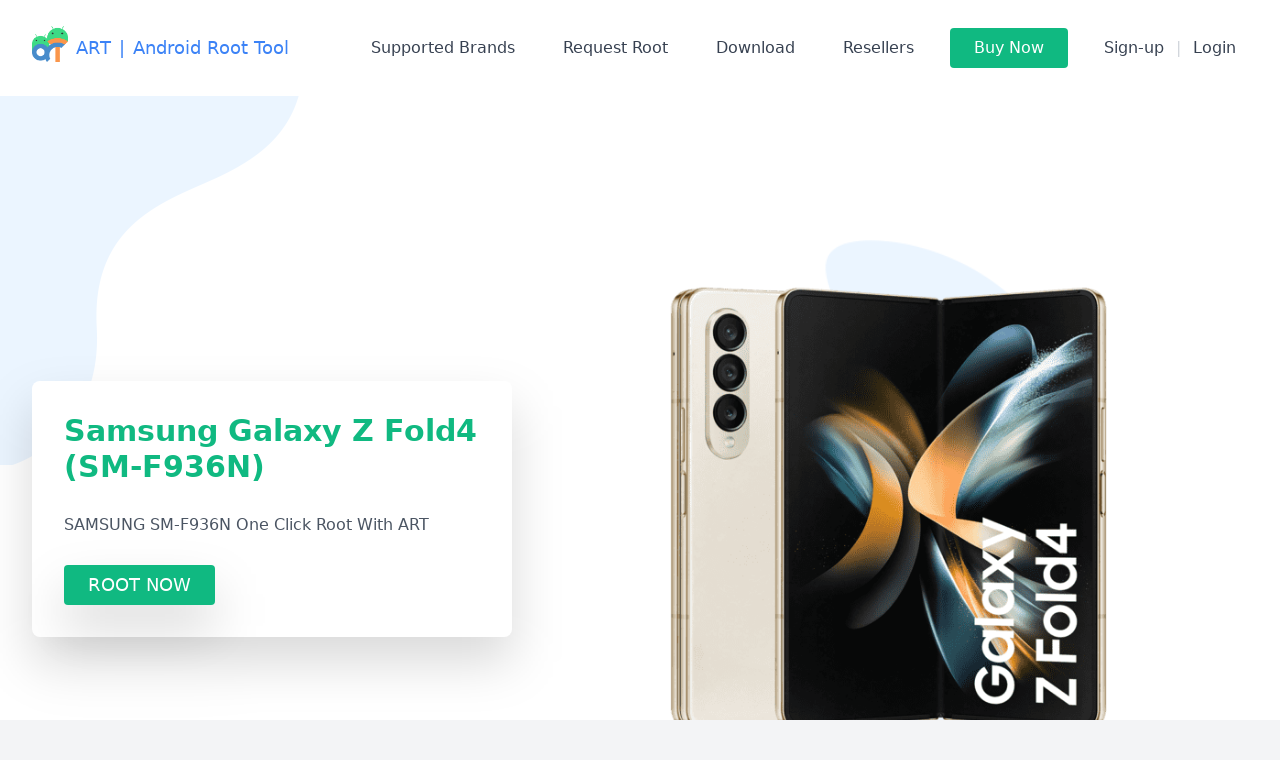

--- FILE ---
content_type: text/html; charset=UTF-8
request_url: https://www.androidroottool.com/brands/samsung/sm-f936n
body_size: 546
content:
<!DOCTYPE html>
<html class="h-full bg-gray-100">
<head>
    <meta charset="UTF-8" />
    <meta name="viewport" content="width=device-width, initial-scale=1.0" />
    <link rel="icon" sizes="180x180" href="/img/logo.png">
    <link rel="icon" type="image/png" sizes="32x32" href="/img/logo.png">
    <link rel="icon" type="image/png" sizes="16x16" href="/img/logo.png">
    <link href="/css/app.css" rel="stylesheet">

    
    <script src="https://cdnjs.cloudflare.com/ajax/libs/core-js/3.32.0/minified.min.js" 
            crossorigin="anonymous" 
            defer></script>
    <script src="https://cdnjs.cloudflare.com/ajax/libs/smoothscroll/1.4.10/SmoothScroll.min.js" 
            crossorigin="anonymous" 
            defer></script>

    <script src="/js/app.js?id=bc7fedd0bb18c444b694442e1090f5ec" defer></script>
    </head>
<body class="font-sans leading-none text-gray-700 antialiased">
    <div id="app" data-page="{&quot;component&quot;:&quot;Website\/Phones\/Show&quot;,&quot;props&quot;:{&quot;errors&quot;:{},&quot;auth&quot;:{&quot;user&quot;:null},&quot;route&quot;:{&quot;name&quot;:null},&quot;flash&quot;:{&quot;success&quot;:null,&quot;error&quot;:null},&quot;phone&quot;:{&quot;data&quot;:{&quot;model&quot;:&quot;SM-F936N&quot;,&quot;name&quot;:&quot;Samsung Galaxy Z Fold4&quot;,&quot;supported_root&quot;:&quot;SUPPORTED&quot;,&quot;is_active&quot;:true,&quot;slug&quot;:&quot;sm-f936n&quot;,&quot;image&quot;:&quot;\/kaynaklar\/gorseller\/liste\/telefonlar\/ll3usR0W81vr9GmaYc2S5v5qe6C8Owkp2m4JTVn1.webp&quot;,&quot;brand&quot;:{&quot;name&quot;:&quot;SAMSUNG&quot;,&quot;slug&quot;:&quot;samsung&quot;,&quot;is_active&quot;:true,&quot;image&quot;:&quot;\/kaynaklar\/gorseller\/liste\/markalar\/samsung.png&quot;,&quot;model_count&quot;:453},&quot;sub_version&quot;:{&quot;name&quot;:&quot;pda&quot;},&quot;functions&quot;:[],&quot;operating_systems&quot;:[{&quot;name&quot;:&quot;Android 12&quot;,&quot;versions&quot;:[&quot;F936BXXS1AVJ3&quot;,&quot;F936NKSU1AVGD&quot;,&quot;F936NKSU1AVHH&quot;,&quot;F936NKSU1AVHI&quot;,&quot;F936NKSU1AVIG&quot;,&quot;F936NKSU1AVJ5&quot;]},{&quot;name&quot;:&quot;Android 13&quot;,&quot;versions&quot;:[&quot;F936NKSU1BVK5&quot;,&quot;F936NKSU1BVL9&quot;,&quot;F936NKSU1CWB1&quot;]}]}}},&quot;url&quot;:&quot;\/brands\/samsung\/sm-f936n&quot;,&quot;version&quot;:&quot;6666cd76f96956469e7be39d750cc7d9&quot;}"></div></body>
</html>


--- FILE ---
content_type: application/javascript; charset=utf-8
request_url: https://cdnjs.cloudflare.com/ajax/libs/core-js/3.32.0/minified.min.js
body_size: 61410
content:
!function(Wt){"use strict";var o,e=[function(t,r,e){e(1),e(100),e(101),e(102),e(103),e(104),e(105),e(106),e(107),e(108),e(109),e(110),e(111),e(112),e(113),e(114),e(126),e(128),e(138),e(139),e(141),e(144),e(147),e(149),e(151),e(152),e(153),e(154),e(156),e(157),e(159),e(160),e(162),e(166),e(167),e(168),e(169),e(174),e(175),e(177),e(178),e(179),e(181),e(184),e(185),e(186),e(187),e(188),e(193),e(195),e(196),e(198),e(201),e(202),e(203),e(204),e(205),e(207),e(214),e(216),e(219),e(221),e(222),e(223),e(224),e(225),e(229),e(230),e(232),e(233),e(234),e(236),e(237),e(238),e(95),e(239),e(240),e(248),e(250),e(251),e(252),e(254),e(255),e(257),e(258),e(260),e(261),e(262),e(264),e(265),e(266),e(267),e(268),e(269),e(270),e(271),e(275),e(276),e(278),e(280),e(281),e(282),e(283),e(284),e(286),e(288),e(289),e(290),e(291),e(293),e(294),e(296),e(297),e(298),e(299),e(301),e(302),e(303),e(304),e(305),e(306),e(307),e(308),e(310),e(311),e(312),e(313),e(314),e(315),e(316),e(317),e(318),e(319),e(320),e(322),e(323),e(324),e(325),e(348),e(349),e(350),e(351),e(352),e(353),e(354),e(355),e(357),e(358),e(359),e(360),e(361),e(362),e(363),e(364),e(365),e(366),e(373),e(374),e(376),e(377),e(378),e(379),e(380),e(382),e(383),e(385),e(388),e(389),e(390),e(391),e(392),e(396),e(397),e(399),e(400),e(401),e(402),e(404),e(405),e(406),e(407),e(408),e(409),e(410),e(412),e(415),e(418),e(421),e(422),e(423),e(424),e(425),e(426),e(427),e(428),e(429),e(430),e(431),e(432),e(433),e(442),e(443),e(444),e(445),e(446),e(447),e(448),e(449),e(450),e(451),e(452),e(453),e(454),e(457),e(458),e(459),e(460),e(461),e(462),e(463),e(464),e(465),e(466),e(467),e(468),e(469),e(470),e(471),e(472),e(473),e(474),e(475),e(476),e(477),e(478),e(479),e(480),e(481),e(482),e(483),e(484),e(487),e(489),e(490),e(498),e(499),e(500),e(502),e(503),e(506),e(507),e(508),e(509),e(510),e(514),e(517),e(520),e(521),e(523),e(524),e(528),e(529),e(531),e(532),e(533),e(534),e(536),e(537),e(539),e(540),e(541),e(542),e(543),e(544),e(545),e(547),e(549),e(550),e(551),e(552),e(553),e(554),e(555),e(557),e(558),e(559),e(560),e(561),e(562),e(566),e(567),e(568),e(569),e(570),e(571),e(573),e(574),e(575),e(576),e(577),e(578),e(579),e(580),e(581),e(582),e(583),e(586),e(588),e(589),e(591),e(592),e(593),e(594),e(595),e(596),e(598),e(599),e(601),e(602),e(603),e(604),e(605),e(606),e(608),e(609),e(610),e(611),e(613),e(614),e(615),e(616),e(617),e(619),e(620),e(621),e(622),e(623),e(624),e(625),e(626),e(627),e(628),e(629),e(630),e(631),e(633),e(634),e(635),e(636),e(641),e(642),e(643),e(645),e(646),e(647),e(648),e(649),e(650),e(651),e(652),e(653),e(656),e(657),e(664),e(667),e(668),e(669),e(670),e(671),e(673),e(674),e(676),e(677),e(679),e(680),e(682),e(683),e(684),e(685),e(686),e(687),e(688),e(690),e(691),e(693),e(694),e(695),e(697),e(698),e(700),e(701),e(702),e(704),e(705),e(707),e(708),e(709),e(710),e(711),e(712),e(713),e(714),e(715),e(716),e(717),e(718),e(719),e(720),e(723),e(724),e(725),e(726),e(727),e(730),e(731),e(732),e(733),e(735),e(736),e(739),e(740),e(743),e(744),e(745),e(750),e(751),e(752),e(753),e(756),e(761),e(762),e(763),e(764),e(765),t.exports=e(766)},function(t,r,e){e(2),e(92),e(94),e(95),e(99)},function(_,U,t){function n(t,r){var e=P[t]=b(k);return et(e,{type:T,tag:t,description:r}),l||(e.description=r),e}function o(t,r,e){return t===M&&o(C,r,e),g(t),r=d(r),g(e),(p(P,r)?(e.enumerable?(p(t,R)&&t[R][r]&&(t[R][r]=!1),e=b(e,{enumerable:y(0,!1)})):(p(t,R)||j(t,R,y(1,{})),t[R][r]=!0),D):j)(t,r,e)}function e(r,t){var e;return g(r),e=v(t),t=m(e).concat(u(e)),I(t,function(t){l&&!s(i,e,t)||o(r,t,e[t])}),r}function i(t){var t=d(t),r=s(ut,this,t);return!(this===M&&p(P,t)&&!p(C,t))&&(!(r||!p(this,t)||!p(P,t)||p(this,R)&&this[R][t])||r)}function r(t,r){var e,t=v(t),r=d(r);if(t!==M||!p(P,r)||p(C,r))return!(e=it(t,r))||!p(P,r)||p(t,R)&&t[R][r]||(e.enumerable=!0),e}function a(t){var t=at(v(t)),r=[];return I(t,function(t){p(P,t)||p(Y,t)||ct(r,t)}),r}function u(t){var r=t===M,t=at(r?C:v(t)),e=[];return I(t,function(t){!p(P,t)||r&&!p(M,t)||ct(e,P[t])}),e}var c=t(3),f=t(4),s=t(8),L=t(14),F=t(36),l=t(6),h=t(27),B=t(7),p=t(39),z=t(25),g=t(47),v=t(12),d=t(18),W=t(69),y=t(11),b=t(72),m=t(74),V=t(58),x=t(76),H=t(67),w=t(5),q=t(45),G=t(73),$=t(10),S=t(48),K=t(79),A=t(35),E=t(54),Y=t(55),J=t(41),X=t(34),Q=t(80),Z=t(81),tt=t(83),rt=t(84),O=t(52),I=t(85).forEach,R=E("hidden"),T="Symbol",t="prototype",et=O.set,nt=O.getterFor(T),M=Object[t],E=f.Symbol,k=E&&E[t],ot=f.TypeError,O=f.QObject,it=w.f,j=q.f,at=x.f,ut=$.f,ct=L([].push),P=A("symbols"),C=A("op-symbols"),f=A("wks"),N=!O||!O[t]||!O[t].findChild,D=l&&B(function(){return 7!=b(j({},"a",{get:function(){return j(this,"a",{value:7}).a}})).a})?function(t,r,e){var n=it(M,r);n&&delete M[r],j(t,r,e),n&&t!==M&&j(M,r,n)}:j;h||(S(k=(E=function(){var t,r,e;if(z(k,this))throw ot("Symbol is not a constructor");return t=arguments.length&&arguments[0]!==Wt?W(arguments[0]):Wt,r=J(t),e=function(t){this===M&&s(e,C,t),p(this,R)&&p(this[R],r)&&(this[R][r]=!1),D(this,r,y(1,t))},l&&N&&D(M,r,{configurable:!0,set:e}),n(r,t)})[t],"toString",function(){return nt(this).tag}),S(E,"withoutSetter",function(t){return n(J(t),t)}),$.f=i,q.f=o,G.f=e,w.f=r,V.f=x.f=a,H.f=u,Q.f=function(t){return n(X(t),t)},l&&(K(k,"description",{configurable:!0,get:function(){return nt(this).description}}),F||S(M,"propertyIsEnumerable",i,{unsafe:!0}))),c({global:!0,constructor:!0,wrap:!0,forced:!h,sham:!h},{Symbol:E}),I(m(f),function(t){Z(t)}),c({target:T,stat:!0,forced:!h},{useSetter:function(){N=!0},useSimple:function(){N=!1}}),c({target:"Object",stat:!0,forced:!h,sham:!l},{create:function(t,r){return r===Wt?b(t):e(b(t),r)},defineProperty:o,defineProperties:e,getOwnPropertyDescriptor:r}),c({target:"Object",stat:!0,forced:!h},{getOwnPropertyNames:a}),tt(),rt(E,T),Y[R]=!0},function(t,r,e){var f=e(4),s=e(5).f,l=e(44),h=e(48),p=e(38),g=e(56),v=e(68);t.exports=function(t,r){var e,n,o,i,a=t.target,u=t.global,c=t.stat;if(e=u?f:c?f[a]||p(a,{}):(f[a]||{}).prototype)for(n in r){if(o=r[n],i=t.dontCallGetSet?(i=s(e,n))&&i.value:e[n],!v(u?n:a+(c?".":"#")+n,t.forced)&&i!==Wt){if(typeof o==typeof i)continue;g(o,i)}(t.sham||i&&i.sham)&&l(o,"sham",!0),h(e,n,o,t)}}},function(t,r,e){function n(t){return t&&t.Math==Math&&t}t.exports=n("object"==typeof globalThis&&globalThis)||n("object"==typeof window&&window)||n("object"==typeof self&&self)||n("object"==typeof global&&global)||function(){return this}()||this||Function("return this")()},function(t,r,e){var n=e(6),o=e(8),i=e(10),a=e(11),u=e(12),c=e(18),f=e(39),s=e(42),l=Object.getOwnPropertyDescriptor;r.f=n?l:function(t,r){if(t=u(t),r=c(r),s)try{return l(t,r)}catch(t){}if(f(t,r))return a(!o(i.f,t,r),t[r])}},function(t,r,e){e=e(7);t.exports=!e(function(){return 7!=Object.defineProperty({},1,{get:function(){return 7}})[1]})},function(t,r,e){t.exports=function(t){try{return!!t()}catch(t){return!0}}},function(t,r,e){var e=e(9),n=function(){}.call;t.exports=e?n.bind(n):function(){return n.apply(n,arguments)}},function(t,r,e){e=e(7);t.exports=!e(function(){var t=function(){}.bind();return"function"!=typeof t||t.hasOwnProperty("prototype")})},function(t,r,e){var n={}.propertyIsEnumerable,o=Object.getOwnPropertyDescriptor,i=o&&!n.call({1:2},1);r.f=i?function(t){t=o(this,t);return!!t&&t.enumerable}:n},function(t,r,e){t.exports=function(t,r){return{enumerable:!(1&t),configurable:!(2&t),writable:!(4&t),value:r}}},function(t,r,e){var n=e(13),o=e(16);t.exports=function(t){return n(o(t))}},function(t,r,e){var n=e(14),o=e(7),i=e(15),a=Object,u=n("".split);t.exports=o(function(){return!a("z").propertyIsEnumerable(0)})?function(t){return"String"==i(t)?u(t,""):a(t)}:a},function(t,r,e){var e=e(9),n=Function.prototype,o=n.call,n=e&&n.bind.bind(o,o);t.exports=e?n:function(t){return function(){return o.apply(t,arguments)}}},function(t,r,e){var e=e(14),n=e({}.toString),o=e("".slice);t.exports=function(t){return o(n(t),8,-1)}},function(t,r,e){var n=e(17),o=TypeError;t.exports=function(t){if(n(t))throw o("Can't call method on "+t);return t}},function(t,r,e){t.exports=function(t){return null===t||t===Wt}},function(t,r,e){var n=e(19),o=e(23);t.exports=function(t){t=n(t,"string");return o(t)?t:t+""}},function(t,r,e){var n=e(8),o=e(20),i=e(23),a=e(30),u=e(33),e=e(34),c=TypeError,f=e("toPrimitive");t.exports=function(t,r){var e;if(!o(t)||i(t))return t;if(e=a(t,f)){if(e=n(e,t,r=r===Wt?"default":r),!o(e)||i(e))return e;throw c("Can't convert object to primitive value")}return u(t,r=r===Wt?"number":r)}},function(t,r,e){var n=e(21),e=e(22),o=e.all;t.exports=e.IS_HTMLDDA?function(t){return"object"==typeof t?null!==t:n(t)||t===o}:function(t){return"object"==typeof t?null!==t:n(t)}},function(t,r,e){var e=e(22),n=e.all;t.exports=e.IS_HTMLDDA?function(t){return"function"==typeof t||t===n}:function(t){return"function"==typeof t}},function(t,r,e){var n="object"==typeof document&&document.all;t.exports={all:n,IS_HTMLDDA:void 0===n&&n!==Wt}},function(t,r,e){var n=e(24),o=e(21),i=e(25),e=e(26),a=Object;t.exports=e?function(t){return"symbol"==typeof t}:function(t){var r=n("Symbol");return o(r)&&i(r.prototype,a(t))}},function(t,r,e){var n=e(4),o=e(21);t.exports=function(t,r){return arguments.length<2?o(e=n[t])?e:Wt:n[t]&&n[t][r];var e}},function(t,r,e){e=e(14);t.exports=e({}.isPrototypeOf)},function(t,r,e){e=e(27);t.exports=e&&!Symbol.sham&&"symbol"==typeof Symbol.iterator},function(t,r,e){var n=e(28),o=e(7),i=e(4).String;t.exports=!!Object.getOwnPropertySymbols&&!o(function(){var t=Symbol();return!i(t)||!(Object(t)instanceof Symbol)||!Symbol.sham&&n&&n<41})},function(t,r,e){var n,o,i=e(4),e=e(29),a=i.process,i=i.Deno,a=a&&a.versions||i&&i.version,i=a&&a.v8;!(o=i?0<(n=i.split("."))[0]&&n[0]<4?1:+(n[0]+n[1]):o)&&e&&(!(n=e.match(/Edge\/(\d+)/))||74<=n[1])&&(n=e.match(/Chrome\/(\d+)/))&&(o=+n[1]),t.exports=o},function(t,r,e){t.exports="undefined"!=typeof navigator&&String(navigator.userAgent)||""},function(t,r,e){var n=e(31),o=e(17);t.exports=function(t,r){t=t[r];return o(t)?Wt:n(t)}},function(t,r,e){var n=e(21),o=e(32),i=TypeError;t.exports=function(t){if(n(t))return t;throw i(o(t)+" is not a function")}},function(t,r,e){var n=String;t.exports=function(t){try{return n(t)}catch(t){return"Object"}}},function(t,r,e){var o=e(8),i=e(21),a=e(20),u=TypeError;t.exports=function(t,r){var e,n;if("string"===r&&i(e=t.toString)&&!a(n=o(e,t)))return n;if(i(e=t.valueOf)&&!a(n=o(e,t)))return n;if("string"!==r&&i(e=t.toString)&&!a(n=o(e,t)))return n;throw u("Can't convert object to primitive value")}},function(t,r,e){var n=e(4),o=e(35),i=e(39),a=e(41),u=e(27),e=e(26),c=n.Symbol,f=o("wks"),s=e?c.for||c:c&&c.withoutSetter||a;t.exports=function(t){return i(f,t)||(f[t]=u&&i(c,t)?c[t]:s("Symbol."+t)),f[t]}},function(t,r,e){var n=e(36),o=e(37);(t.exports=function(t,r){return o[t]||(o[t]=r!==Wt?r:{})})("versions",[]).push({version:"3.32.0",mode:n?"pure":"global",copyright:"© 2014-2023 Denis Pushkarev (zloirock.ru)",license:"https://github.com/zloirock/core-js/blob/v3.32.0/LICENSE",source:"https://github.com/zloirock/core-js"})},function(t,r,e){t.exports=!1},function(t,r,e){var n=e(4),e=e(38),o="__core-js_shared__",n=n[o]||e(o,{});t.exports=n},function(t,r,e){var n=e(4),o=Object.defineProperty;t.exports=function(r,e){try{o(n,r,{value:e,configurable:!0,writable:!0})}catch(t){n[r]=e}return e}},function(t,r,e){var n=e(14),o=e(40),i=n({}.hasOwnProperty);t.exports=Object.hasOwn||function(t,r){return i(o(t),r)}},function(t,r,e){var n=e(16),o=Object;t.exports=function(t){return o(n(t))}},function(t,r,e){var e=e(14),n=0,o=Math.random(),i=e(1..toString);t.exports=function(t){return"Symbol("+(t===Wt?"":t)+")_"+i(++n+o,36)}},function(t,r,e){var n=e(6),o=e(7),i=e(43);t.exports=!n&&!o(function(){return 7!=Object.defineProperty(i("div"),"a",{get:function(){return 7}}).a})},function(t,r,e){var n=e(4),e=e(20),o=n.document,i=e(o)&&e(o.createElement);t.exports=function(t){return i?o.createElement(t):{}}},function(t,r,e){var n=e(6),o=e(45),i=e(11);t.exports=n?function(t,r,e){return o.f(t,r,i(1,e))}:function(t,r,e){return t[r]=e,t}},function(t,r,e){var n=e(6),o=e(42),i=e(46),a=e(47),u=e(18),c=TypeError,f=Object.defineProperty,s=Object.getOwnPropertyDescriptor,l="enumerable",h="configurable",p="writable";r.f=n?i?function(t,r,e){var n;return a(t),r=u(r),a(e),"function"==typeof t&&"prototype"===r&&"value"in e&&p in e&&!e[p]&&(n=s(t,r))&&n[p]&&(t[r]=e.value,e={configurable:(h in e?e:n)[h],enumerable:(l in e?e:n)[l],writable:!1}),f(t,r,e)}:f:function(t,r,e){if(a(t),r=u(r),a(e),o)try{return f(t,r,e)}catch(t){}if("get"in e||"set"in e)throw c("Accessors not supported");return"value"in e&&(t[r]=e.value),t}},function(t,r,e){var n=e(6),e=e(7);t.exports=n&&e(function(){return 42!=Object.defineProperty(function(){},"prototype",{value:42,writable:!1}).prototype})},function(t,r,e){var n=e(20),o=String,i=TypeError;t.exports=function(t){if(n(t))return t;throw i(o(t)+" is not an object")}},function(t,r,e){var a=e(21),u=e(45),c=e(49),f=e(38);t.exports=function(t,r,e,n){var o=(n=n||{}).enumerable,i=n.name!==Wt?n.name:r;if(a(e)&&c(e,i,n),n.global)o?t[r]=e:f(r,e);else{try{n.unsafe?t[r]&&(o=!0):delete t[r]}catch(t){}o?t[r]=e:u.f(t,r,{value:e,enumerable:!1,configurable:!n.nonConfigurable,writable:!n.nonWritable})}return t}},function(t,r,e){var n=e(14),o=e(7),i=e(21),a=e(39),u=e(6),c=e(50).CONFIGURABLE,f=e(51),e=e(52),s=e.enforce,l=e.get,h=String,p=Object.defineProperty,g=n("".slice),v=n("".replace),d=n([].join),y=u&&!o(function(){return 8!==p(function(){},"length",{value:8}).length}),b=String(String).split("String"),e=t.exports=function(t,r,e){"Symbol("===g(h(r),0,7)&&(r="["+v(h(r),/^Symbol\(([^)]*)\)/,"$1")+"]"),e&&e.getter&&(r="get "+r),e&&e.setter&&(r="set "+r),(!a(t,"name")||c&&t.name!==r)&&(u?p(t,"name",{value:r,configurable:!0}):t.name=r),y&&e&&a(e,"arity")&&t.length!==e.arity&&p(t,"length",{value:e.arity});try{e&&a(e,"constructor")&&e.constructor?u&&p(t,"prototype",{writable:!1}):t.prototype&&(t.prototype=Wt)}catch(t){}e=s(t);return a(e,"source")||(e.source=d(b,"string"==typeof r?r:"")),t};Function.prototype.toString=e(function(){return i(this)&&l(this).source||f(this)},"toString")},function(t,r,e){var n=e(6),e=e(39),o=Function.prototype,i=n&&Object.getOwnPropertyDescriptor,e=e(o,"name"),a=e&&"something"===function(){}.name,n=e&&(!n||i(o,"name").configurable);t.exports={EXISTS:e,PROPER:a,CONFIGURABLE:n}},function(t,r,e){var n=e(14),o=e(21),e=e(37),i=n(Function.toString);o(e.inspectSource)||(e.inspectSource=function(t){return i(t)}),t.exports=e.inspectSource},function(t,r,e){var n,o,i,a,u=e(53),c=e(4),f=e(20),s=e(44),l=e(39),h=e(37),p=e(54),e=e(55),g="Object already initialized",v=c.TypeError,d=u||h.state?((i=h.state||(h.state=new c.WeakMap)).get=i.get,i.has=i.has,i.set=i.set,n=function(t,r){if(i.has(t))throw v(g);return r.facade=t,i.set(t,r),r},o=function(t){return i.get(t)||{}},function(t){return i.has(t)}):(e[a=p("state")]=!0,n=function(t,r){if(l(t,a))throw v(g);return r.facade=t,s(t,a,r),r},o=function(t){return l(t,a)?t[a]:{}},function(t){return l(t,a)});t.exports={set:n,get:o,has:d,enforce:function(t){return d(t)?o(t):n(t,{})},getterFor:function(r){return function(t){if(f(t)&&(t=o(t)).type===r)return t;throw v("Incompatible receiver, "+r+" required")}}}},function(t,r,e){var n=e(4),e=e(21),n=n.WeakMap;t.exports=e(n)&&/native code/.test(String(n))},function(t,r,e){var n=e(35),o=e(41),i=n("keys");t.exports=function(t){return i[t]||(i[t]=o(t))}},function(t,r,e){t.exports={}},function(t,r,e){var c=e(39),f=e(57),s=e(5),l=e(45);t.exports=function(t,r,e){for(var n,o=f(r),i=l.f,a=s.f,u=0;u<o.length;u++)c(t,n=o[u])||e&&c(e,n)||i(t,n,a(r,n))}},function(t,r,e){var n=e(24),o=e(14),i=e(58),a=e(67),u=e(47),c=o([].concat);t.exports=n("Reflect","ownKeys")||function(t){var r=i.f(u(t)),e=a.f;return e?c(r,e(t)):r}},function(t,r,e){var n=e(59),o=e(66).concat("length","prototype");r.f=Object.getOwnPropertyNames||function(t){return n(t,o)}},function(t,r,e){var n=e(14),a=e(39),u=e(12),c=e(60).indexOf,f=e(55),s=n([].push);t.exports=function(t,r){var e,n=u(t),o=0,i=[];for(e in n)!a(f,e)&&a(n,e)&&s(i,e);for(;r.length>o;)!a(n,e=r[o++])||~c(i,e)||s(i,e);return i}},function(t,r,e){function n(u){return function(t,r,e){var n,o=c(t),i=s(o),a=f(e,i);if(u&&r!=r){for(;a<i;)if((n=o[a++])!=n)return!0}else for(;a<i;a++)if((u||a in o)&&o[a]===r)return u||a||0;return!u&&-1}}var c=e(12),f=e(61),s=e(64);t.exports={includes:n(!0),indexOf:n(!1)}},function(t,r,e){var n=e(62),o=Math.max,i=Math.min;t.exports=function(t,r){t=n(t);return t<0?o(t+r,0):i(t,r)}},function(t,r,e){var n=e(63);t.exports=function(t){t=+t;return t!=t||0==t?0:n(t)}},function(t,r,e){var n=Math.ceil,o=Math.floor;t.exports=Math.trunc||function(t){t=+t;return(0<t?o:n)(t)}},function(t,r,e){var n=e(65);t.exports=function(t){return n(t.length)}},function(t,r,e){var n=e(62),o=Math.min;t.exports=function(t){return 0<t?o(n(t),9007199254740991):0}},function(t,r,e){t.exports=["constructor","hasOwnProperty","isPrototypeOf","propertyIsEnumerable","toLocaleString","toString","valueOf"]},function(t,r,e){r.f=Object.getOwnPropertySymbols},function(t,r,e){function n(t,r){return(t=c[u(t)])==s||t!=f&&(i(r)?o(r):!!r)}var o=e(7),i=e(21),a=/#|\.prototype\./,u=n.normalize=function(t){return String(t).replace(a,".").toLowerCase()},c=n.data={},f=n.NATIVE="N",s=n.POLYFILL="P";t.exports=n},function(t,r,e){var n=e(70),o=String;t.exports=function(t){if("Symbol"===n(t))throw TypeError("Cannot convert a Symbol value to a string");return o(t)}},function(t,r,e){var n=e(71),o=e(21),i=e(15),a=e(34)("toStringTag"),u=Object,c="Arguments"==i(function(){return arguments}());t.exports=n?i:function(t){var r;return t===Wt?"Undefined":null===t?"Null":"string"==typeof(r=function(t,r){try{return t[r]}catch(t){}}(t=u(t),a))?r:c?i(t):"Object"==(r=i(t))&&o(t.callee)?"Arguments":r}},function(t,r,e){var n={};n[e(34)("toStringTag")]="z",t.exports="[object z]"===String(n)},function(t,r,e){function n(){}function o(t){t.write(v("")),t.close();var r=t.parentWindow.Object;return t=null,r}var i,a=e(47),u=e(73),c=e(66),f=e(55),s=e(75),l=e(43),e=e(54),h="prototype",p="script",g=e("IE_PROTO"),v=function(t){return"<"+p+">"+t+"</"+p+">"},d=function(){try{i=new ActiveXObject("htmlfile")}catch(t){}var t,r;d="undefined"==typeof document||document.domain&&i?o(i):(t=l("iframe"),r="java"+p+":",t.style.display="none",s.appendChild(t),t.src=String(r),(r=t.contentWindow.document).open(),r.write(v("document.F=Object")),r.close(),r.F);for(var e=c.length;e--;)delete d[h][c[e]];return d()};f[g]=!0,t.exports=Object.create||function(t,r){var e;return null!==t?(n[h]=a(t),e=new n,n[h]=null,e[g]=t):e=d(),r===Wt?e:u.f(e,r)}},function(t,r,e){var n=e(6),o=e(46),u=e(45),c=e(47),f=e(12),s=e(74);r.f=n&&!o?Object.defineProperties:function(t,r){var e,n,o,i,a;for(c(t),e=f(r),o=(n=s(r)).length,i=0;i<o;)u.f(t,a=n[i++],e[a]);return t}},function(t,r,e){var n=e(59),o=e(66);t.exports=Object.keys||function(t){return n(t,o)}},function(t,r,e){e=e(24);t.exports=e("document","documentElement")},function(t,r,e){var n=e(15),o=e(12),i=e(58).f,a=e(77),u="object"==typeof window&&window&&Object.getOwnPropertyNames?Object.getOwnPropertyNames(window):[];t.exports.f=function(t){if(!u||"Window"!=n(t))return i(o(t));try{return i(t)}catch(t){return a(u)}}},function(t,r,e){var c=e(61),f=e(64),s=e(78),l=Array,h=Math.max;t.exports=function(t,r,e){for(var n=f(t),o=c(r,n),i=c(e===Wt?n:e,n),a=l(h(i-o,0)),u=0;o<i;o++,u++)s(a,u,t[o]);return a.length=u,a}},function(t,r,e){var n=e(18),o=e(45),i=e(11);t.exports=function(t,r,e){r=n(r);r in t?o.f(t,r,i(0,e)):t[r]=e}},function(t,r,e){var n=e(49),o=e(45);t.exports=function(t,r,e){return e.get&&n(e.get,r,{getter:!0}),e.set&&n(e.set,r,{setter:!0}),o.f(t,r,e)}},function(t,r,e){e=e(34);r.f=e},function(t,r,e){var n=e(82),o=e(39),i=e(80),a=e(45).f;t.exports=function(t){var r=n.Symbol||(n.Symbol={});o(r,t)||a(r,t,{value:i.f(t)})}},function(t,r,e){e=e(4);t.exports=e},function(t,r,e){var n=e(8),o=e(24),i=e(34),a=e(48);t.exports=function(){var t=o("Symbol"),t=t&&t.prototype,r=t&&t.valueOf,e=i("toPrimitive");t&&!t[e]&&a(t,e,function(t){return n(r,this)},{arity:1})}},function(t,r,e){var n=e(45).f,o=e(39),i=e(34)("toStringTag");t.exports=function(t,r,e){(t=t&&!e?t.prototype:t)&&!o(t,i)&&n(t,i,{configurable:!0,value:r})}},function(t,r,e){function n(h){var p=1==h,g=2==h,v=3==h,d=4==h,y=6==h,b=7==h,m=5==h||y;return function(t,r,e,n){for(var o,i,a=S(t),u=w(a),c=x(r,e),f=A(u),s=0,r=n||E,l=p?r(t,f):g||b?r(t,0):Wt;s<f;s++)if((m||s in u)&&(i=c(o=u[s],s,a),h))if(p)l[s]=i;else if(i)switch(h){case 3:return!0;case 5:return o;case 6:return s;case 2:O(l,o)}else switch(h){case 4:return!1;case 7:O(l,o)}return y?-1:v||d?d:l}}var x=e(86),o=e(14),w=e(13),S=e(40),A=e(64),E=e(88),O=o([].push);t.exports={forEach:n(0),map:n(1),filter:n(2),some:n(3),every:n(4),find:n(5),findIndex:n(6),filterReject:n(7)}},function(t,r,e){var n=e(87),o=e(31),i=e(9),a=n(n.bind);t.exports=function(t,r){return o(t),r===Wt?t:i?a(t,r):function(){return t.apply(r,arguments)}}},function(t,r,e){var n=e(15),o=e(14);t.exports=function(t){if("Function"===n(t))return o(t)}},function(t,r,e){var n=e(89);t.exports=function(t,r){return new(n(t))(0===r?0:r)}},function(t,r,e){var n=e(90),o=e(91),i=e(20),a=e(34)("species"),u=Array;t.exports=function(t){var r;return(r=n(t)&&(o(r=t.constructor)&&(r===u||n(r.prototype))||i(r)&&null===(r=r[a]))?Wt:r)===Wt?u:r}},function(t,r,e){var n=e(15);t.exports=Array.isArray||function(t){return"Array"==n(t)}},function(t,r,e){function n(){}function o(t){if(!c(t))return!1;try{return p(n,h,t),!0}catch(t){return!1}}function i(t){if(!c(t))return!1;switch(f(t)){case"AsyncFunction":case"GeneratorFunction":case"AsyncGeneratorFunction":return!1}try{return d||!!v(g,l(t))}catch(t){return!0}}var a=e(14),u=e(7),c=e(21),f=e(70),s=e(24),l=e(51),h=[],p=s("Reflect","construct"),g=/^\s*(?:class|function)\b/,v=a(g.exec),d=!g.exec(n);i.sham=!0,t.exports=!p||u(function(){var t;return o(o.call)||!o(Object)||!o(function(){t=!0})||t})?i:o},function(t,r,e){var n=e(3),o=e(24),i=e(39),a=e(69),u=e(35),e=e(93),c=u("string-to-symbol-registry"),f=u("symbol-to-string-registry");n({target:"Symbol",stat:!0,forced:!e},{for:function(t){var r,t=a(t);return i(c,t)?c[t]:(r=o("Symbol")(t),c[t]=r,f[r]=t,r)}})},function(t,r,e){e=e(27);t.exports=e&&!!Symbol.for&&!!Symbol.keyFor},function(t,r,e){var n=e(3),o=e(39),i=e(23),a=e(32),u=e(35),e=e(93),c=u("symbol-to-string-registry");n({target:"Symbol",stat:!0,forced:!e},{keyFor:function(t){if(!i(t))throw TypeError(a(t)+" is not a symbol");if(o(c,t))return c[t]}})},function(t,r,e){function o(t,r){var e=p(arguments),n=g(r);if(l(n)||t!==Wt&&!h(t))return e[1]=function(t,r){if(l(n)&&(r=c(n,this,v(t),r)),!h(r))return r},u(d,null,e)}function i(t,r,e){var n=b(e,r-1),e=b(e,r+1);return y(A,t)&&!y(E,e)||y(E,t)&&!y(A,n)?"\\u"+w(m(t,0),16):t}var n=e(3),a=e(24),u=e(96),c=e(8),f=e(14),s=e(7),l=e(21),h=e(23),p=e(97),g=e(98),e=e(27),v=String,d=a("JSON","stringify"),y=f(/./.exec),b=f("".charAt),m=f("".charCodeAt),x=f("".replace),w=f(1..toString),S=/[\uD800-\uDFFF]/g,A=/^[\uD800-\uDBFF]$/,E=/^[\uDC00-\uDFFF]$/,O=!e||s(function(){var t=a("Symbol")();return"[null]"!=d([t])||"{}"!=d({a:t})||"{}"!=d(Object(t))}),I=s(function(){return'"\\udf06\\ud834"'!==d("\udf06\ud834")||'"\\udead"'!==d("\udead")});d&&n({target:"JSON",stat:!0,arity:3,forced:O||I},{stringify:function(t,r,e){var n=p(arguments),n=u(O?o:d,null,n);return I&&"string"==typeof n?x(n,S,i):n}})},function(t,r,e){var e=e(9),n=Function.prototype,o=n.apply,i=n.call;t.exports="object"==typeof Reflect&&Reflect.apply||(e?i.bind(o):function(){return i.apply(o,arguments)})},function(t,r,e){e=e(14);t.exports=e([].slice)},function(t,r,e){var n=e(14),u=e(90),c=e(21),f=e(15),s=e(69),l=n([].push);t.exports=function(t){var r,n,e,o,i,a;if(c(t))return t;if(u(t)){for(r=t.length,n=[],e=0;e<r;e++)"string"==typeof(o=t[e])?l(n,o):"number"!=typeof o&&"Number"!=f(o)&&"String"!=f(o)||l(n,s(o));return i=n.length,a=!0,function(t,r){if(a)return a=!1,r;if(u(this))return r;for(var e=0;e<i;e++)if(n[e]===t)return r}}}},function(t,r,e){var n=e(3),o=e(27),i=e(7),a=e(67),u=e(40);n({target:"Object",stat:!0,forced:!o||i(function(){a.f(1)})},{getOwnPropertySymbols:function(t){var r=a.f;return r?r(u(t)):[]}})},function(t,r,e){var n,o,i,a,u,c,f,s=e(3),l=e(6),h=e(4),p=e(14),g=e(39),v=e(21),d=e(25),y=e(69),b=e(79),e=e(56),m=h.Symbol,x=m&&m.prototype;!l||!v(m)||"description"in x&&m().description===Wt||(n={},e(h=function(){var t=arguments.length<1||arguments[0]===Wt?Wt:y(arguments[0]),r=d(x,this)?new m(t):t===Wt?m():m(t);return""===t&&(n[r]=!0),r},m),(h.prototype=x).constructor=h,o="Symbol(test)"==String(m("test")),i=p(x.valueOf),a=p(x.toString),u=/^Symbol\((.*)\)[^)]+$/,c=p("".replace),f=p("".slice),b(x,"description",{configurable:!0,get:function(){var t=i(this);return g(n,t)?"":(t=a(t),""===(t=o?f(t,7,-1):c(t,u,"$1"))?Wt:t)}}),s({global:!0,constructor:!0,forced:!0},{Symbol:h}))},function(t,r,e){e(81)("asyncIterator")},function(t,r,e){e(81)("hasInstance")},function(t,r,e){e(81)("isConcatSpreadable")},function(t,r,e){e(81)("iterator")},function(t,r,e){e(81)("match")},function(t,r,e){e(81)("matchAll")},function(t,r,e){e(81)("replace")},function(t,r,e){e(81)("search")},function(t,r,e){e(81)("species")},function(t,r,e){e(81)("split")},function(t,r,e){var n=e(81),e=e(83);n("toPrimitive"),e()},function(t,r,e){var n=e(24),o=e(81),e=e(84);o("toStringTag"),e(n("Symbol"),"Symbol")},function(t,r,e){e(81)("unscopables")},function(t,r,e){function n(t,r){var e={};e[t]=c(t,r,l),i({global:!0,constructor:!0,arity:1,forced:l},e)}function o(t,r){var e;s&&s[t]&&((e={})[t]=c(f+"."+t,r,l),i({target:f,stat:!0,constructor:!0,arity:1,forced:l},e))}var i=e(3),a=e(4),u=e(96),c=e(115),f="WebAssembly",s=a[f],l=7!==Error("e",{cause:7}).cause;n("Error",function(r){return function(t){return u(r,this,arguments)}}),n("EvalError",function(r){return function(t){return u(r,this,arguments)}}),n("RangeError",function(r){return function(t){return u(r,this,arguments)}}),n("ReferenceError",function(r){return function(t){return u(r,this,arguments)}}),n("SyntaxError",function(r){return function(t){return u(r,this,arguments)}}),n("TypeError",function(r){return function(t){return u(r,this,arguments)}}),n("URIError",function(r){return function(t){return u(r,this,arguments)}}),o("CompileError",function(r){return function(t){return u(r,this,arguments)}}),o("LinkError",function(r){return function(t){return u(r,this,arguments)}}),o("RuntimeError",function(r){return function(t){return u(r,this,arguments)}})},function(t,r,e){var s=e(24),l=e(39),h=e(44),p=e(25),g=e(116),v=e(56),d=e(119),y=e(120),b=e(121),m=e(122),x=e(123),w=e(6),S=e(36);t.exports=function(t,r,e,n){var o,i,a="stackTraceLimit",u=n?2:1,t=t.split("."),c=t[t.length-1],f=s.apply(null,t);if(f){if(o=f.prototype,!S&&l(o,"cause")&&delete o.cause,!e)return f;if(t=s("Error"),(i=r(function(t,r){r=b(n?r:t,Wt),t=n?new f(t):new f;return r!==Wt&&h(t,"message",r),x(t,i,t.stack,2),this&&p(o,this)&&y(t,this,i),u<arguments.length&&m(t,arguments[u]),t})).prototype=o,"Error"!==c?g?g(i,t):v(i,t,{name:!0}):w&&a in f&&(d(i,f,a),d(i,f,"prepareStackTrace")),v(i,f),!S)try{o.name!==c&&h(o,"name",c),o.constructor=i}catch(t){}return i}}},function(t,r,e){var o=e(117),i=e(47),a=e(118);t.exports=Object.setPrototypeOf||("__proto__"in{}?function(){var e,n=!1,t={};try{(e=o(Object.prototype,"__proto__","set"))(t,[]),n=t instanceof Array}catch(t){}return function(t,r){return i(t),a(r),n?e(t,r):t.__proto__=r,t}}():Wt)},function(t,r,e){var n=e(14),o=e(31);t.exports=function(t,r,e){try{return n(o(Object.getOwnPropertyDescriptor(t,r)[e]))}catch(t){}}},function(t,r,e){var n=e(21),o=String,i=TypeError;t.exports=function(t){if("object"==typeof t||n(t))return t;throw i("Can't set "+o(t)+" as a prototype")}},function(t,r,e){var n=e(45).f;t.exports=function(t,r,e){e in t||n(t,e,{configurable:!0,get:function(){return r[e]},set:function(t){r[e]=t}})}},function(t,r,e){var n=e(21),o=e(20),i=e(116);t.exports=function(t,r,e){return i&&n(r=r.constructor)&&r!==e&&o(r=r.prototype)&&r!==e.prototype&&i(t,r),t}},function(t,r,e){var n=e(69);t.exports=function(t,r){return t===Wt?arguments.length<2?"":r:n(t)}},function(t,r,e){var n=e(20),o=e(44);t.exports=function(t,r){n(r)&&"cause"in r&&o(t,"cause",r.cause)}},function(t,r,e){var o=e(44),i=e(124),a=e(125),u=Error.captureStackTrace;t.exports=function(t,r,e,n){a&&(u?u(t,r):o(t,"stack",i(e,n)))}},function(t,r,e){var e=e(14),n=Error,o=e("".replace),e=String(n("zxcasd").stack),i=/\n\s*at [^:]*:[^\n]*/,a=i.test(e);t.exports=function(t,r){if(a&&"string"==typeof t&&!n.prepareStackTrace)for(;r--;)t=o(t,i,"");return t}},function(t,r,e){var n=e(7),o=e(11);t.exports=!n(function(){var t=Error("a");return!("stack"in t)||(Object.defineProperty(t,"stack",o(1,7)),7!==t.stack)})},function(t,r,e){var n=e(48),e=e(127),o=Error.prototype;o.toString!==e&&n(o,"toString",e)},function(t,r,e){var n=e(6),o=e(7),i=e(47),a=e(72),u=e(121),c=Error.prototype.toString,e=o(function(){if(n){var t=a(Object.defineProperty({},"name",{get:function(){return this===t}}));if("true"!==c.call(t))return!0}return"2: 1"!==c.call({message:1,name:2})||"Error"!==c.call({})});t.exports=e?function(){var t=i(this),r=u(t.name,"Error"),t=u(t.message);return r?t?r+": "+t:r:t}:c},function(t,r,e){e(129)},function(t,r,e){function o(t,r){var e,n=a(i,this);return c?e=c(b(),n?u(this):i):(e=n?this:s(i),l(e,y,"Error")),r!==Wt&&l(e,"message",d(r)),g(e,o,e.stack,1),2<arguments.length&&p(e,arguments[2]),v(t,m,{that:n=[]}),l(e,"errors",n),e}var i,n=e(3),a=e(25),u=e(130),c=e(116),f=e(56),s=e(72),l=e(44),h=e(11),p=e(122),g=e(123),v=e(132),d=e(121),y=e(34)("toStringTag"),b=Error,m=[].push;c?c(o,b):f(o,b,{name:!0}),i=o.prototype=s(b.prototype,{constructor:h(1,o),message:h(1,""),name:h(1,"AggregateError")}),n({global:!0,constructor:!0,arity:2},{AggregateError:o})},function(t,r,e){var n=e(39),o=e(21),i=e(40),a=e(54),e=e(131),u=a("IE_PROTO"),c=Object,f=c.prototype;t.exports=e?c.getPrototypeOf:function(t){var r,t=i(t);return n(t,u)?t[u]:o(r=t.constructor)&&t instanceof r?r.prototype:t instanceof c?f:null}},function(t,r,e){e=e(7);t.exports=!e(function(){function t(){}return t.prototype.constructor=null,Object.getPrototypeOf(new t)!==t.prototype})},function(t,r,e){function d(t,r){this.stopped=t,this.result=r}var y=e(86),b=e(8),m=e(47),x=e(32),w=e(133),S=e(64),A=e(25),E=e(135),O=e(136),I=e(137),R=TypeError,T=d.prototype;t.exports=function(t,r,e){function n(t){return i&&I(i,"normal",t),new d(!0,t)}function o(t){return l?(m(t),g?v(t[0],t[1],n):v(t[0],t[1])):g?v(t,n):v(t)}var i,a,u,c,f,s,l=!(!e||!e.AS_ENTRIES),h=!(!e||!e.IS_RECORD),p=!(!e||!e.IS_ITERATOR),g=!(!e||!e.INTERRUPTED),v=y(r,e&&e.that);if(h)i=t.iterator;else if(p)i=t;else{if(!(r=O(t)))throw R(x(t)+" is not iterable");if(w(r)){for(a=0,u=S(t);a<u;a++)if((c=o(t[a]))&&A(T,c))return c;return new d(!1)}i=E(t,r)}for(f=(h?t:i).next;!(s=b(f,i)).done;){try{c=o(s.value)}catch(t){I(i,"throw",t)}if("object"==typeof c&&c&&A(T,c))return c}return new d(!1)}},function(t,r,e){var n=e(34),o=e(134),i=n("iterator"),a=Array.prototype;t.exports=function(t){return t!==Wt&&(o.Array===t||a[i]===t)}},function(t,r,e){t.exports={}},function(t,r,e){var n=e(8),o=e(31),i=e(47),a=e(32),u=e(136),c=TypeError;t.exports=function(t,r){r=arguments.length<2?u(t):r;if(o(r))return i(n(r,t));throw c(a(t)+" is not iterable")}},function(t,r,e){var n=e(70),o=e(30),i=e(17),a=e(134),u=e(34)("iterator");t.exports=function(t){if(!i(t))return o(t,u)||o(t,"@@iterator")||a[n(t)]}},function(t,r,e){var i=e(8),a=e(47),u=e(30);t.exports=function(t,r,e){var n,o;a(t);try{if(!(n=u(t,"return"))){if("throw"===r)throw e;return e}n=i(n,t)}catch(t){o=!0,n=t}if("throw"===r)throw e;if(o)throw n;return a(n),e}},function(t,r,e){var n=e(3),o=e(24),i=e(96),a=e(7),e=e(115),u="AggregateError",c=o(u),o=!a(function(){return 1!==c([1]).errors[0]})&&a(function(){return 7!==c([1],u,{cause:7}).cause});n({global:!0,constructor:!0,arity:2,forced:o},{AggregateError:e(u,function(e){return function(t,r){return i(e,this,arguments)}},o,!0)})},function(t,r,e){var n=e(3),o=e(40),i=e(64),a=e(62),e=e(140);n({target:"Array",proto:!0},{at:function(t){var r=o(this),e=i(r),t=a(t),t=0<=t?t:e+t;return t<0||e<=t?Wt:r[t]}}),e("at")},function(t,r,e){var n=e(34),o=e(72),e=e(45).f,i=n("unscopables"),a=Array.prototype;a[i]==Wt&&e(a,i,{configurable:!0,value:o(null)}),t.exports=function(t){a[i][t]=!0}},function(t,r,e){var n=e(3),o=e(7),l=e(90),h=e(20),p=e(40),g=e(64),v=e(142),d=e(78),y=e(88),i=e(143),a=e(34),e=e(28),b=a("isConcatSpreadable"),a=51<=e||!o(function(){var t=[];return t[b]=!1,t.concat()[0]!==t});n({target:"Array",proto:!0,arity:1,forced:!a||!i("concat")},{concat:function(t){for(var r,e,n,o,i,a=p(this),u=y(a,0),c=0,f=-1,s=arguments.length;f<s;f++)if(o=n=-1===f?a:arguments[f],i=void 0,!h(o)||((i=o[b])!==Wt?!i:!l(o)))v(c+1),d(u,c++,n);else for(e=g(n),v(c+e),r=0;r<e;r++,c++)r in n&&d(u,c,n[r]);return u.length=c,u}})},function(t,r,e){var n=TypeError;t.exports=function(t){if(9007199254740991<t)throw n("Maximum allowed index exceeded");return t}},function(t,r,e){var n=e(7),o=e(34),i=e(28),a=o("species");t.exports=function(r){return 51<=i||!n(function(){var t=[];return(t.constructor={})[a]=function(){return{foo:1}},1!==t[r](Boolean).foo})}},function(t,r,e){var n=e(3),o=e(145),e=e(140);n({target:"Array",proto:!0},{copyWithin:o}),e("copyWithin")},function(t,r,e){var c=e(40),f=e(61),s=e(64),l=e(146),h=Math.min;t.exports=[].copyWithin||function(t,r){var e=c(this),n=s(e),o=f(t,n),i=f(r,n),t=2<arguments.length?arguments[2]:Wt,a=h((t===Wt?n:f(t,n))-i,n-o),u=1;for(i<o&&o<i+a&&(u=-1,i+=a-1,o+=a-1);0<a--;)i in e?e[o]=e[i]:l(e,o),o+=u,i+=u;return e}},function(t,r,e){var n=e(32),o=TypeError;t.exports=function(t,r){if(!delete t[r])throw o("Cannot delete property "+n(r)+" of "+n(t))}},function(t,r,e){var n=e(3),o=e(85).every;n({target:"Array",proto:!0,forced:!e(148)("every")},{every:function(t){return o(this,t,1<arguments.length?arguments[1]:Wt)}})},function(t,r,e){var n=e(7);t.exports=function(t,r){var e=[][t];return!!e&&n(function(){e.call(null,r||function(){return 1},1)})}},function(t,r,e){var n=e(3),o=e(150),e=e(140);n({target:"Array",proto:!0},{fill:o}),e("fill")},function(t,r,e){var a=e(40),u=e(61),c=e(64);t.exports=function(t){for(var r=a(this),e=c(r),n=arguments.length,o=u(1<n?arguments[1]:Wt,e),n=2<n?arguments[2]:Wt,i=n===Wt?e:u(n,e);o<i;)r[o++]=t;return r}},function(t,r,e){var n=e(3),o=e(85).filter;n({target:"Array",proto:!0,forced:!e(143)("filter")},{filter:function(t){return o(this,t,1<arguments.length?arguments[1]:Wt)}})},function(t,r,e){var n=e(3),o=e(85).find,e=e(140),i="find",a=!0;i in[]&&Array(1)[i](function(){a=!1}),n({target:"Array",proto:!0,forced:a},{find:function(t){return o(this,t,1<arguments.length?arguments[1]:Wt)}}),e(i)},function(t,r,e){var n=e(3),o=e(85).findIndex,e=e(140),i="findIndex",a=!0;i in[]&&Array(1)[i](function(){a=!1}),n({target:"Array",proto:!0,forced:a},{findIndex:function(t){return o(this,t,1<arguments.length?arguments[1]:Wt)}}),e(i)},function(t,r,e){var n=e(3),o=e(155).findLast,e=e(140);n({target:"Array",proto:!0},{findLast:function(t){return o(this,t,1<arguments.length?arguments[1]:Wt)}}),e("findLast")},function(t,r,e){function n(c){var f=1==c;return function(t,r,e){for(var n,o=h(t),i=l(o),a=s(r,e),u=p(i);0<u--;)if(a(n=i[u],u,o))switch(c){case 0:return n;case 1:return u}return f?-1:Wt}}var s=e(86),l=e(13),h=e(40),p=e(64);t.exports={findLast:n(0),findLastIndex:n(1)}},function(t,r,e){var n=e(3),o=e(155).findLastIndex,e=e(140);n({target:"Array",proto:!0},{findLastIndex:function(t){return o(this,t,1<arguments.length?arguments[1]:Wt)}}),e("findLastIndex")},function(t,r,e){var n=e(3),o=e(158),i=e(40),a=e(64),u=e(62),c=e(88);n({target:"Array",proto:!0},{flat:function(){var t=arguments.length?arguments[0]:Wt,r=i(this),e=a(r),n=c(r,0);return n.length=o(n,r,r,e,0,t===Wt?1:u(t)),n}})},function(t,r,e){function p(t,r,e,n,o,i,a,u){for(var c,f,s=o,l=0,h=!!a&&y(a,u);l<n;)l in e&&(c=h?h(e[l],l,r):e[l],0<i&&g(c)?(f=v(c),s=p(t,r,c,f,s,i-1)-1):(d(s+1),t[s]=c),s++),l++;return s}var g=e(90),v=e(64),d=e(142),y=e(86);t.exports=p},function(t,r,e){var n=e(3),o=e(158),i=e(31),a=e(40),u=e(64),c=e(88);n({target:"Array",proto:!0},{flatMap:function(t){var r,e=a(this),n=u(e);return i(t),(r=c(e,0)).length=o(r,e,e,n,0,1,t,1<arguments.length?arguments[1]:Wt),r}})},function(t,r,e){var n=e(3),e=e(161);n({target:"Array",proto:!0,forced:[].forEach!=e},{forEach:e})},function(t,r,e){var n=e(85).forEach,e=e(148)("forEach");t.exports=e?[].forEach:function(t){return n(this,t,1<arguments.length?arguments[1]:Wt)}},function(t,r,e){var n=e(3),o=e(163);n({target:"Array",stat:!0,forced:!e(165)(function(t){Array.from(t)})},{from:o})},function(t,r,e){var h=e(86),p=e(8),g=e(40),v=e(164),d=e(133),y=e(91),b=e(64),m=e(78),x=e(135),w=e(136),S=Array;t.exports=function(t){var r,e,n,o,i,a,u,c=g(t),t=y(this),f=arguments.length,s=1<f?arguments[1]:Wt,l=s!==Wt;if(l&&(s=h(s,2<f?arguments[2]:Wt)),r=0,!(f=w(c))||this===S&&d(f))for(e=b(c),n=t?new this(e):S(e);r<e;r++)u=l?s(c[r],r):c[r],m(n,r,u);else for(a=(i=x(c,f)).next,n=t?new this:[];!(o=p(a,i)).done;r++)u=l?v(i,s,[o.value,r],!0):o.value,m(n,r,u);return n.length=r,n}},function(t,r,e){var o=e(47),i=e(137);t.exports=function(r,t,e,n){try{return n?t(o(e)[0],e[1]):t(e)}catch(t){i(r,"throw",t)}}},function(t,r,e){var n,o,i=e(34)("iterator"),a=!1;try{n=0,(o={next:function(){return{done:!!n++}},return:function(){a=!0}})[i]=function(){return this},Array.from(o,function(){throw 2})}catch(t){}t.exports=function(t,r){var e,n;if(!r&&!a)return!1;e=!1;try{(n={})[i]=function(){return{next:function(){return{done:e=!0}}}},t(n)}catch(t){}return e}},function(t,r,e){var n=e(3),o=e(60).includes,i=e(7),e=e(140);n({target:"Array",proto:!0,forced:i(function(){return!Array(1).includes()})},{includes:function(t){return o(this,t,1<arguments.length?arguments[1]:Wt)}}),e("includes")},function(t,r,e){var n=e(3),o=e(87),i=e(60).indexOf,e=e(148),a=o([].indexOf),u=!!a&&1/a([1],1,-0)<0;n({target:"Array",proto:!0,forced:u||!e("indexOf")},{indexOf:function(t){var r=1<arguments.length?arguments[1]:Wt;return u?a(this,t,r)||0:i(this,t,r)}})},function(t,r,e){e(3)({target:"Array",stat:!0},{isArray:e(90)})},function(t,r,e){var n=e(12),o=e(140),i=e(134),a=e(52),u=e(45).f,c=e(170),f=e(173),s=e(36),e=e(6),l="Array Iterator",h=a.set,p=a.getterFor(l);if(t.exports=c(Array,"Array",function(t,r){h(this,{type:l,target:n(t),index:0,kind:r})},function(){var t=p(this),r=t.target,e=t.kind,n=t.index++;return!r||n>=r.length?(t.target=Wt,f(Wt,!0)):f("keys"==e?n:"values"==e?r[n]:[n,r[n]],!1)},"values"),a=i.Arguments=i.Array,o("keys"),o("values"),o("entries"),!s&&e&&"values"!==a.name)try{u(a,"name",{value:"values"})}catch(t){}},function(t,r,e){function v(){return this}var d=e(3),y=e(8),b=e(36),n=e(50),m=e(21),x=e(171),w=e(130),S=e(116),A=e(84),E=e(44),O=e(48),o=e(34),I=e(134),e=e(172),R=n.PROPER,T=n.CONFIGURABLE,M=e.IteratorPrototype,k=e.BUGGY_SAFARI_ITERATORS,j=o("iterator"),P="values",C="entries";t.exports=function(t,r,e,n,o,i,a){var u,c,f,s,l,h,p,g;if(x(e,r,n),n=r+" Iterator",c=!(u=function(t){if(t===o&&l)return l;if(!k&&t in f)return f[t];switch(t){case"keys":case P:case C:return function(){return new e(this,t)}}return function(){return new e(this)}}),s=(f=t.prototype)[j]||f["@@iterator"]||o&&f[o],l=!k&&s||u(o),(h="Array"==r&&f.entries||s)&&(h=w(h.call(new t)))!==Object.prototype&&h.next&&(b||w(h)===M||(S?S(h,M):m(h[j])||O(h,j,v)),A(h,n,!0,!0),b)&&(I[n]=v),R&&o==P&&s&&s.name!==P&&(!b&&T?E(f,"name",P):(c=!0,l=function(){return y(s,this)})),o)if(p={values:u(P),keys:i?l:u("keys"),entries:u(C)},a)for(g in p)!k&&!c&&g in f||O(f,g,p[g]);else d({target:r,proto:!0,forced:k||c},p);return b&&!a||f[j]===l||O(f,j,l,{name:o}),I[r]=l,p}},function(t,r,e){function o(){return this}var i=e(172).IteratorPrototype,a=e(72),u=e(11),c=e(84),f=e(134);t.exports=function(t,r,e,n){r+=" Iterator";return t.prototype=a(i,{next:u(+!n,e)}),c(t,r,!1,!0),f[r]=o,t}},function(t,r,e){var n,o,i=e(7),a=e(21),u=e(20),c=e(72),f=e(130),s=e(48),l=e(34),e=e(36),h=l("iterator"),l=!1;[].keys&&("next"in(o=[].keys())?(f=f(f(o)))!==Object.prototype&&(n=f):l=!0),!u(n)||i(function(){var t={};return n[h].call(t)!==t})?n={}:e&&(n=c(n)),a(n[h])||s(n,h,function(){return this}),t.exports={IteratorPrototype:n,BUGGY_SAFARI_ITERATORS:l}},function(t,r,e){t.exports=function(t,r){return{value:t,done:r}}},function(t,r,e){var n=e(3),o=e(14),i=e(13),a=e(12),e=e(148),u=o([].join);n({target:"Array",proto:!0,forced:i!=Object||!e("join",",")},{join:function(t){return u(a(this),t===Wt?",":t)}})},function(t,r,e){var n=e(3),e=e(176);n({target:"Array",proto:!0,forced:e!==[].lastIndexOf},{lastIndexOf:e})},function(t,r,e){var o=e(96),i=e(12),a=e(62),u=e(64),e=e(148),c=Math.min,f=[].lastIndexOf,s=!!f&&1/[1].lastIndexOf(1,-0)<0,e=e("lastIndexOf");t.exports=s||!e?function(t){var r,e,n;if(s)return o(f,this,arguments)||0;for(r=i(this),n=(e=u(r))-1,(n=1<arguments.length?c(n,a(arguments[1])):n)<0&&(n=e+n);0<=n;n--)if(n in r&&r[n]===t)return n||0;return-1}:f},function(t,r,e){var n=e(3),o=e(85).map;n({target:"Array",proto:!0,forced:!e(143)("map")},{map:function(t){return o(this,t,1<arguments.length?arguments[1]:Wt)}})},function(t,r,e){var n=e(3),o=e(7),i=e(91),a=e(78),u=Array;n({target:"Array",stat:!0,forced:o(function(){function t(){}return!(u.of.call(t)instanceof t)})},{of:function(){for(var t=0,r=arguments.length,e=new(i(this)?this:u)(r);t<r;)a(e,t,arguments[t++]);return e.length=r,e}})},function(t,r,e){var n=e(3),i=e(40),a=e(64),u=e(180),c=e(142);n({target:"Array",proto:!0,arity:1,forced:e(7)(function(){return 4294967297!==[].push.call({length:4294967296},1)})||!function(){try{Object.defineProperty([],"length",{writable:!1}).push()}catch(t){return t instanceof TypeError}}()},{push:function(t){var r,e=i(this),n=a(e),o=arguments.length;for(c(n+o),r=0;r<o;r++)e[n]=arguments[r],n++;return u(e,n),n}})},function(t,r,e){var n=e(6),o=e(90),i=TypeError,a=Object.getOwnPropertyDescriptor,e=n&&!function(){if(this!==Wt)return 1;try{Object.defineProperty([],"length",{writable:!1}).length=1}catch(t){return t instanceof TypeError}}();t.exports=e?function(t,r){if(o(t)&&!a(t,"length").writable)throw i("Cannot set read only .length");return t.length=r}:function(t,r){return t.length=r}},function(t,r,e){var n=e(3),o=e(182).left,i=e(148),a=e(28);n({target:"Array",proto:!0,forced:!e(183)&&79<a&&a<83||!i("reduce")},{reduce:function(t){var r=arguments.length;return o(this,t,r,1<r?arguments[1]:Wt)}})},function(t,r,e){function n(f){return function(t,r,e,n){var o,i,a,u,c;if(s(r),o=l(t),i=h(o),a=p(o),u=f?a-1:0,c=f?-1:1,e<2)for(;;){if(u in i){n=i[u],u+=c;break}if(u+=c,f?u<0:a<=u)throw g("Reduce of empty array with no initial value")}for(;f?0<=u:u<a;u+=c)u in i&&(n=r(n,i[u],u,o));return n}}var s=e(31),l=e(40),h=e(13),p=e(64),g=TypeError;t.exports={left:n(!1),right:n(!0)}},function(t,r,e){e=e(15);t.exports="undefined"!=typeof process&&"process"==e(process)},function(t,r,e){var n=e(3),o=e(182).right,i=e(148),a=e(28);n({target:"Array",proto:!0,forced:!e(183)&&79<a&&a<83||!i("reduceRight")},{reduceRight:function(t){return o(this,t,arguments.length,1<arguments.length?arguments[1]:Wt)}})},function(t,r,e){var n=e(3),o=e(14),i=e(90),a=o([].reverse),e=[1,2];n({target:"Array",proto:!0,forced:String(e)===String(e.reverse())},{reverse:function(){return i(this)&&(this.length=this.length),a(this)}})},function(t,r,e){var n=e(3),f=e(90),s=e(91),l=e(20),h=e(61),p=e(64),g=e(12),v=e(78),o=e(34),i=e(143),d=e(97),e=i("slice"),y=o("species"),b=Array,m=Math.max;n({target:"Array",proto:!0,forced:!e},{slice:function(t,r){var e,n,o,i=g(this),a=p(i),u=h(t,a),c=h(r===Wt?a:r,a);if(f(i)&&((e=s(e=i.constructor)&&(e===b||f(e.prototype))||l(e)&&null===(e=e[y])?Wt:e)===b||e===Wt))return d(i,u,c);for(n=new(e===Wt?b:e)(m(c-u,0)),o=0;u<c;u++,o++)u in i&&v(n,o,i[u]);return n.length=o,n}})},function(t,r,e){var n=e(3),o=e(85).some;n({target:"Array",proto:!0,forced:!e(148)("some")},{some:function(t){return o(this,t,1<arguments.length?arguments[1]:Wt)}})},function(t,r,e){var n=e(3),o=e(14),u=e(31),c=e(40),f=e(64),s=e(146),l=e(69),i=e(7),h=e(189),a=e(148),p=e(190),g=e(191),v=e(28),d=e(192),y=[],b=o(y.sort),m=o(y.push),e=i(function(){y.sort(Wt)}),o=i(function(){y.sort(null)}),a=a("sort"),x=!i(function(){var t,r,e,n,o;if(v)return v<70;if(!(p&&3<p)){if(g)return!0;if(d)return d<603;for(t="",r=65;r<76;r++){switch(e=String.fromCharCode(r),r){case 66:case 69:case 70:case 72:n=3;break;case 68:case 71:n=4;break;default:n=2}for(o=0;o<47;o++)y.push({k:e+o,v:n})}for(y.sort(function(t,r){return r.v-t.v}),o=0;o<y.length;o++)e=y[o].k.charAt(0),t.charAt(t.length-1)!==e&&(t+=e);return"DGBEFHACIJK"!==t}});n({target:"Array",proto:!0,forced:e||!o||!a||!x},{sort:function(t){var r,e,n,o,i,a;if(t!==Wt&&u(t),r=c(this),x)return t===Wt?b(r):b(r,t);for(e=[],n=f(r),i=0;i<n;i++)i in r&&m(e,r[i]);for(h(e,(a=t,function(t,r){return r===Wt?-1:t===Wt?1:a!==Wt?+a(t,r)||0:l(t)>l(r)?1:-1})),o=f(e),i=0;i<o;)r[i]=e[i++];for(;i<n;)s(r,i++);return r}})},function(t,r,e){function b(t,r){var e=t.length,n=x(e/2);if(e<8){for(var o,i,a=t,u=r,c=a.length,f=1;f<c;){for(o=a[i=f];i&&0<u(a[i-1],o);)a[i]=a[--i];i!==f++&&(a[i]=o)}return a}for(var s=t,l=b(m(t,0,n),r),h=b(m(t,n),r),p=r,g=l.length,v=h.length,d=0,y=0;d<g||y<v;)s[d+y]=d<g&&y<v?p(l[d],h[y])<=0?l[d++]:h[y++]:d<g?l[d++]:h[y++];return s}var m=e(77),x=Math.floor;t.exports=b},function(t,r,e){e=e(29).match(/firefox\/(\d+)/i);t.exports=!!e&&+e[1]},function(t,r,e){e=e(29);t.exports=/MSIE|Trident/.test(e)},function(t,r,e){e=e(29).match(/AppleWebKit\/(\d+)\./);t.exports=!!e&&+e[1]},function(t,r,e){e(194)("Array")},function(t,r,e){var n=e(24),o=e(79),i=e(34),a=e(6),u=i("species");t.exports=function(t){t=n(t);a&&t&&!t[u]&&o(t,u,{configurable:!0,get:function(){return this}})}},function(t,r,e){var n=e(3),l=e(40),h=e(61),p=e(62),g=e(64),v=e(180),d=e(142),y=e(88),b=e(78),m=e(146),e=e(143)("splice"),x=Math.max,w=Math.min;n({target:"Array",proto:!0,forced:!e},{splice:function(t,r){var e,n,o,i,a,u,c=l(this),f=g(c),s=h(t,f),t=arguments.length;for(0===t?e=n=0:n=1===t?(e=0,f-s):(e=t-2,w(x(p(r),0),f-s)),d(f+e-n),o=y(c,n),i=0;i<n;i++)(a=s+i)in c&&b(o,i,c[a]);if(e<(o.length=n)){for(i=s;i<f-n;i++)u=i+e,(a=i+n)in c?c[u]=c[a]:m(c,u);for(i=f;f-n+e<i;i--)m(c,i-1)}else if(n<e)for(i=f-n;s<i;i--)u=i+e-1,(a=i+n-1)in c?c[u]=c[a]:m(c,u);for(i=0;i<e;i++)c[i+s]=arguments[i+2];return v(c,f-n+e),o}})},function(t,r,e){var n=e(3),o=e(197),i=e(12),e=e(140),a=Array;n({target:"Array",proto:!0},{toReversed:function(){return o(i(this),a)}}),e("toReversed")},function(t,r,e){var i=e(64);t.exports=function(t,r){for(var e=i(t),n=new r(e),o=0;o<e;o++)n[o]=t[e-o-1];return n}},function(t,r,e){var n=e(3),o=e(14),i=e(31),a=e(12),u=e(199),c=e(200),e=e(140),f=Array,s=o(c("Array").sort);n({target:"Array",proto:!0},{toSorted:function(t){var r;return t!==Wt&&i(t),r=a(this),r=u(f,r),s(r,t)}}),e("toSorted")},function(t,r,e){var i=e(64);t.exports=function(t,r){for(var e=0,n=i(r),o=new t(n);e<n;)o[e]=r[e++];return o}},function(t,r,e){var n=e(4);t.exports=function(t){return n[t].prototype}},function(t,r,e){var n=e(3),o=e(140),s=e(142),l=e(64),h=e(61),p=e(12),g=e(62),v=Array,d=Math.max,y=Math.min;n({target:"Array",proto:!0},{toSpliced:function(t,r){var e,n,o,i,a=p(this),u=l(a),c=h(t,u),t=arguments.length,f=0;for(0===t?e=n=0:n=1===t?(e=0,u-c):(e=t-2,y(d(g(r),0),u-c)),o=s(u+e-n),i=v(o);f<c;f++)i[f]=a[f];for(;f<c+e;f++)i[f]=arguments[f-c+2];for(;f<o;f++)i[f]=a[f+n-e];return i}}),o("toSpliced")},function(t,r,e){e(140)("flat")},function(t,r,e){e(140)("flatMap")},function(t,r,e){var n=e(3),u=e(40),c=e(64),f=e(180),s=e(146),l=e(142);n({target:"Array",proto:!0,arity:1,forced:1!==[].unshift(0)||!function(){try{Object.defineProperty([],"length",{writable:!1}).unshift()}catch(t){return t instanceof TypeError}}()},{unshift:function(t){var r,e,n,o=u(this),i=c(o),a=arguments.length;if(a){for(l(i+a),r=i;r--;)e=r+a,r in o?o[e]=o[r]:s(o,e);for(n=0;n<a;n++)o[n]=arguments[n]}return f(o,i+a)}})},function(t,r,e){var n=e(3),o=e(206),i=e(12),a=Array;n({target:"Array",proto:!0},{with:function(t,r){return o(i(this),a,t,r)}})},function(t,r,e){var c=e(64),f=e(62),s=RangeError;t.exports=function(t,r,e,n){var o,i,a=c(t),e=f(e),u=e<0?a+e:e;if(a<=u||u<0)throw s("Incorrect index");for(o=new r(a),i=0;i<a;i++)o[i]=i===u?n:t[i];return o}},function(t,r,e){var n=e(3),o=e(4),i=e(208),e=e(194),a="ArrayBuffer",i=i[a];n({global:!0,constructor:!0,forced:o[a]!==i},{ArrayBuffer:i}),e(a)},function(_,U,t){function e(t){return[255&t]}function n(t){return[255&t,t>>8&255]}function o(t){return[255&t,t>>8&255,t>>16&255,t>>24&255]}function r(t){return t[3]<<24|t[2]<<16|t[1]<<8|t[0]}function L(t){return tt(t,23,4)}function F(t){return tt(t,52,8)}function i(t,r,e){z(t[T],r,{configurable:!0,get:function(){return e(this)[r]}})}function a(t,r,e,n){var t=k(t),e=w(e),n=!!n;if(e+r>t.byteLength)throw D(M);return t=$(t.bytes,e=e+t.byteOffset,e+r),n?t:Z(t)}function u(t,r,e,n,o,i){var a,u,c,t=k(t),e=w(e),f=n(+o),s=!!i;if(e+r>t.byteLength)throw D(M);for(a=t.bytes,u=e+t.byteOffset,c=0;c<r;c++)a[u+c]=f[s?c:r-c-1]}var c,f,s,l,h,p=t(4),g=t(14),v=t(6),B=t(209),d=t(50),y=t(44),z=t(79),b=t(210),m=t(7),x=t(211),W=t(62),V=t(65),w=t(212),S=t(213),H=t(130),A=t(116),q=t(58).f,G=t(150),$=t(77),E=t(84),t=t(52),K=d.PROPER,O=d.CONFIGURABLE,I="ArrayBuffer",R="DataView",T="prototype",M="Wrong index",Y=t.getterFor(I),k=t.getterFor(R),J=t.set,j=p[I],P=j,C=P&&P[T],d=p[R],N=d&&d[T],t=Object.prototype,X=p.Array,D=p.RangeError,Q=g(G),Z=g([].reverse),tt=S.pack,rt=S.unpack;if(B){if(c=K&&j.name!==I,m(function(){j(1)})&&m(function(){new j(-1)})&&!m(function(){return new j,new j(1.5),new j(NaN),1!=j.length||c&&!O}))c&&O&&y(j,"name",I);else{for((P=function(t){return x(this,C),new j(w(t))})[T]=C,f=q(j),s=0;f.length>s;)(l=f[s++])in P||y(P,l,j[l]);C.constructor=P}A&&H(N)!==t&&A(N,t),p=new d(new P(2)),h=g(N.setInt8),p.setInt8(0,2147483648),p.setInt8(1,2147483649),!p.getInt8(0)&&p.getInt8(1)||b(N,{setInt8:function(t,r){h(this,t,r<<24>>24)},setUint8:function(t,r){h(this,t,r<<24>>24)}},{unsafe:!0})}else C=(P=function(t){x(this,C);t=w(t);J(this,{type:I,bytes:Q(X(t),0),byteLength:t}),v||(this.byteLength=t,this.detached=!1)})[T],N=(d=function(t,r,e){var n,o;if(x(this,N),x(t,C),o=(n=Y(t)).byteLength,(r=W(r))<0||o<r)throw D("Wrong offset");if(r+(e=e===Wt?o-r:V(e))>o)throw D("Wrong length");J(this,{type:R,buffer:t,byteLength:e,byteOffset:r,bytes:n.bytes}),v||(this.buffer=t,this.byteLength=e,this.byteOffset=r)})[T],v&&(i(P,"byteLength",Y),i(d,"buffer",k),i(d,"byteLength",k),i(d,"byteOffset",k)),b(N,{getInt8:function(t){return a(this,1,t)[0]<<24>>24},getUint8:function(t){return a(this,1,t)[0]},getInt16:function(t){t=a(this,2,t,1<arguments.length&&arguments[1]);return(t[1]<<8|t[0])<<16>>16},getUint16:function(t){t=a(this,2,t,1<arguments.length&&arguments[1]);return t[1]<<8|t[0]},getInt32:function(t){return r(a(this,4,t,1<arguments.length&&arguments[1]))},getUint32:function(t){return r(a(this,4,t,1<arguments.length&&arguments[1]))>>>0},getFloat32:function(t){return rt(a(this,4,t,1<arguments.length&&arguments[1]),23)},getFloat64:function(t){return rt(a(this,8,t,1<arguments.length&&arguments[1]),52)},setInt8:function(t,r){u(this,1,t,e,r)},setUint8:function(t,r){u(this,1,t,e,r)},setInt16:function(t,r){u(this,2,t,n,r,2<arguments.length&&arguments[2])},setUint16:function(t,r){u(this,2,t,n,r,2<arguments.length&&arguments[2])},setInt32:function(t,r){u(this,4,t,o,r,2<arguments.length&&arguments[2])},setUint32:function(t,r){u(this,4,t,o,r,2<arguments.length&&arguments[2])},setFloat32:function(t,r){u(this,4,t,L,r,2<arguments.length&&arguments[2])},setFloat64:function(t,r){u(this,8,t,F,r,2<arguments.length&&arguments[2])}});E(P,I),E(d,R),_.exports={ArrayBuffer:P,DataView:d}},function(t,r,e){t.exports="undefined"!=typeof ArrayBuffer&&"undefined"!=typeof DataView},function(t,r,e){var o=e(48);t.exports=function(t,r,e){for(var n in r)o(t,n,r[n],e);return t}},function(t,r,e){var n=e(25),o=TypeError;t.exports=function(t,r){if(n(r,t))return t;throw o("Incorrect invocation")}},function(t,r,e){var n=e(62),o=e(65),i=RangeError;t.exports=function(t){if(t===Wt)return 0;if((t=n(t))!==(t=o(t)))throw i("Wrong length or index");return t}},function(t,r,e){var h=Array,p=Math.abs,g=Math.pow,v=Math.floor,d=Math.log,y=Math.LN2;t.exports={pack:function(t,r,e){var n,o,i,a=h(e),u=8*e-r-1,e=(1<<u)-1,c=e>>1,f=23===r?g(2,-24)-g(2,-77):0,s=t<0||0===t&&1/t<0?1:0,l=0;for((t=p(t))!=t||t===1/0?(o=t!=t?1:0,n=e):(n=v(d(t)/y),t*(i=g(2,-n))<1&&(n--,i*=2),2<=(t+=1<=n+c?f/i:f*g(2,1-c))*i&&(n++,i/=2),e<=n+c?(o=0,n=e):1<=n+c?(o=(t*i-1)*g(2,r),n+=c):(o=t*g(2,c-1)*g(2,r),n=0));8<=r;)a[l++]=255&o,o/=256,r-=8;for(n=n<<r|o,u+=r;0<u;)a[l++]=255&n,n/=256,u-=8;return a[--l]|=128*s,a},unpack:function(t,r){var e,n=t.length,o=8*n-r-1,i=(1<<o)-1,a=i>>1,u=o-7,c=n-1,o=t[c--],f=127&o;for(o>>=7;0<u;)f=256*f+t[c--],u-=8;for(e=f&(1<<-u)-1,f>>=-u,u+=r;0<u;)e=256*e+t[c--],u-=8;if(0===f)f=1-a;else{if(f===i)return e?NaN:o?-1/0:1/0;e+=g(2,r),f-=a}return(o?-1:1)*e*g(2,f-r)}}},function(t,r,e){var n=e(3),e=e(215);n({target:"ArrayBuffer",stat:!0,forced:!e.NATIVE_ARRAY_BUFFER_VIEWS},{isView:e.isView})},function(t,D,r){function e(t){var r,t=m(t);if(l(t))return(r=E(t))&&h(r,j)?r[j]:e(t)}function n(t){return!!l(t)&&(t=p(t),h(C,t)||h(N,t))}var o,i,a,u=r(209),c=r(6),f=r(4),s=r(21),l=r(20),h=r(39),p=r(70),g=r(32),v=r(44),d=r(48),y=r(79),b=r(25),m=r(130),x=r(116),w=r(34),S=r(41),r=r(52),A=r.enforce,E=r.get,r=f.Int8Array,O=r&&r.prototype,I=f.Uint8ClampedArray,I=I&&I.prototype,R=r&&m(r),T=O&&m(O),r=Object.prototype,M=f.TypeError,w=w("toStringTag"),k=S("TYPED_ARRAY_TAG"),j="TypedArrayConstructor",P=u&&!!x&&"Opera"!==p(f.opera),S=!1,C={Int8Array:1,Uint8Array:1,Uint8ClampedArray:1,Int16Array:2,Uint16Array:2,Int32Array:4,Uint32Array:4,Float32Array:4,Float64Array:8},N={BigInt64Array:8,BigUint64Array:8};for(o in C)(a=(i=f[o])&&i.prototype)?A(a)[j]=i:P=!1;for(o in N)(a=(i=f[o])&&i.prototype)&&(A(a)[j]=i);if((!P||!s(R)||R===Function.prototype)&&(R=function(){throw M("Incorrect invocation")},P))for(o in C)f[o]&&x(f[o],R);if((!P||!T||T===r)&&(T=R.prototype,P))for(o in C)f[o]&&x(f[o].prototype,T);if(P&&m(I)!==T&&x(I,T),c&&!h(T,w))for(o in y(T,w,{configurable:S=!0,get:function(){return l(this)?this[k]:Wt}}),C)f[o]&&v(f[o],k,o);t.exports={NATIVE_ARRAY_BUFFER_VIEWS:P,TYPED_ARRAY_TAG:S&&k,aTypedArray:function(t){if(n(t))return t;throw M("Target is not a typed array")},aTypedArrayConstructor:function(t){if(!s(t)||x&&!b(R,t))throw M(g(t)+" is not a typed array constructor");return t},exportTypedArrayMethod:function(r,e,t,n){var o,i;if(c){if(t)for(o in C)if((i=f[o])&&h(i.prototype,r))try{delete i.prototype[r]}catch(t){try{i.prototype[r]=e}catch(t){}}T[r]&&!t||d(T,r,!t&&P&&O[r]||e,n)}},exportTypedArrayStaticMethod:function(t,r,e){var n,o;if(c){if(x){if(e)for(n in C)if((o=f[n])&&h(o,t))try{delete o[t]}catch(t){}if(R[t]&&!e)return;try{return d(R,t,!e&&P&&R[t]||r)}catch(t){}}for(n in C)!(o=f[n])||o[t]&&!e||d(o,t,r)}},getTypedArrayConstructor:e,isView:function(t){return!!l(t)&&("DataView"===(t=p(t))||h(C,t)||h(N,t))},isTypedArray:n,TypedArray:R,TypedArrayPrototype:T}},function(t,r,e){var n=e(3),o=e(87),i=e(7),a=e(208),c=e(47),f=e(61),s=e(65),l=e(217),h=a.ArrayBuffer,p=a.DataView,e=p.prototype,g=o(h.prototype.slice),v=o(e.getUint8),d=o(e.setUint8);n({target:"ArrayBuffer",proto:!0,unsafe:!0,forced:i(function(){return!new h(2).slice(1,Wt).byteLength})},{slice:function(t,r){var e,n,o,i,a,u;if(g&&r===Wt)return g(c(this),t);for(e=c(this).byteLength,n=f(t,e),o=f(r===Wt?e:r,e),t=new(l(this,h))(s(o-n)),i=new p(this),a=new p(t),u=0;n<o;)d(a,u++,v(i,n++));return t}})},function(t,r,e){var n=e(47),o=e(218),i=e(17),a=e(34)("species");t.exports=function(t,r){var t=n(t).constructor;return t===Wt||i(t=n(t)[a])?r:o(t)}},function(t,r,e){var n=e(91),o=e(32),i=TypeError;t.exports=function(t){if(n(t))return t;throw i(o(t)+" is not a constructor")}},function(t,r,e){e(220)},function(t,r,e){var n=e(3),o=e(208);n({global:!0,constructor:!0,forced:!e(209)},{DataView:o.DataView})},function(t,r,e){var n=e(3),o=e(14),e=e(7)(function(){return 120!==new Date(16e11).getYear()}),i=o(Date.prototype.getFullYear);n({target:"Date",proto:!0,forced:e},{getYear:function(){return i(this)-1900}})},function(t,r,e){var n=e(3),e=e(14),o=Date,i=e(o.prototype.getTime);n({target:"Date",stat:!0},{now:function(){return i(new o)}})},function(t,r,e){var n=e(3),o=e(14),i=e(62),e=Date.prototype,a=o(e.getTime),u=o(e.setFullYear);n({target:"Date",proto:!0},{setYear:function(t){return a(this),t=i(t),u(this,0<=t&&t<=99?t+1900:t)}})},function(t,r,e){e(3)({target:"Date",proto:!0},{toGMTString:Date.prototype.toUTCString})},function(t,r,e){var n=e(3),e=e(226);n({target:"Date",proto:!0,forced:Date.prototype.toISOString!==e},{toISOString:e})},function(t,r,e){var n=e(14),o=e(7),i=e(227).start,a=RangeError,u=isFinite,c=Math.abs,e=Date.prototype,f=e.toISOString,s=n(e.getTime),l=n(e.getUTCDate),h=n(e.getUTCFullYear),p=n(e.getUTCHours),g=n(e.getUTCMilliseconds),v=n(e.getUTCMinutes),d=n(e.getUTCMonth),y=n(e.getUTCSeconds);t.exports=o(function(){return"0385-07-25T07:06:39.999Z"!=f.call(new Date(-50000000000001))})||!o(function(){f.call(new Date(NaN))})?function(){var t,r,e,n;if(u(s(this)))return r=h(t=this),e=g(t),(n=r<0?"-":9999<r?"+":"")+i(c(r),n?6:4,0)+"-"+i(d(t)+1,2,0)+"-"+i(l(t),2,0)+"T"+i(p(t),2,0)+":"+i(v(t),2,0)+":"+i(y(t),2,0)+"."+i(e,3,0)+"Z";throw a("Invalid time value")}:f},function(t,r,e){function n(o){return function(t,r,e){var t=a(c(t)),r=i(r),n=t.length,e=e===Wt?" ":a(e);return r<=n||""==e?t:((n=f(e,l((r=r-n)/e.length))).length>r&&(n=s(n,0,r)),o?t+n:n+t)}}var o=e(14),i=e(65),a=e(69),u=e(228),c=e(16),f=o(u),s=o("".slice),l=Math.ceil;t.exports={start:n(!1),end:n(!0)}},function(t,r,e){var o=e(62),i=e(69),a=e(16),u=RangeError;t.exports=function(t){var r=i(a(this)),e="",n=o(t);if(n<0||n==1/0)throw u("Wrong number of repetitions");for(;0<n;(n>>>=1)&&(r+=r))1&n&&(e+=r);return e}},function(t,r,e){var n=e(3),o=e(7),i=e(40),a=e(19);n({target:"Date",proto:!0,arity:1,forced:o(function(){return null!==new Date(NaN).toJSON()||1!==Date.prototype.toJSON.call({toISOString:function(){return 1}})})},{toJSON:function(t){var r=i(this),e=a(r,"number");return"number"!=typeof e||isFinite(e)?r.toISOString():null}})},function(t,r,e){var n=e(39),o=e(48),i=e(231),e=e(34)("toPrimitive"),a=Date.prototype;n(a,e)||o(a,e,i)},function(t,r,e){var n=e(47),o=e(33),i=TypeError;t.exports=function(t){if(n(this),"string"===t||"default"===t)t="string";else if("number"!==t)throw i("Incorrect hint");return o(this,t)}},function(t,r,e){var n=e(14),e=e(48),o=Date.prototype,i="Invalid Date",a="toString",u=n(o[a]),c=n(o.getTime);String(new Date(NaN))!=i&&e(o,a,function(){var t=c(this);return t==t?u(this):i})},function(t,r,e){function a(t,r){for(var e=i(t,16);e.length<r;)e="0"+e;return e}var n=e(3),o=e(14),u=e(69),c=o("".charAt),f=o("".charCodeAt),s=o(/./.exec),i=o(1..toString),l=o("".toUpperCase),h=/[\w*+\-./@]/;n({global:!0},{escape:function(t){for(var r,e=u(t),n="",o=e.length,i=0;i<o;)r=c(e,i++),s(h,r)?n+=r:n+=(r=f(r,0))<256?"%"+a(r,2):"%u"+l(a(r,4));return n}})},function(t,r,e){var n=e(3),e=e(235);n({target:"Function",proto:!0,forced:Function.bind!==e},{bind:e})},function(t,r,e){var n=e(14),o=e(31),i=e(20),s=e(39),l=e(97),e=e(9),h=Function,p=n([].concat),g=n([].join),v={};t.exports=e?h.bind:function(a){var u=o(this),t=u.prototype,c=l(arguments,1),f=function(){var t=p(c,l(arguments));if(this instanceof f){var r=u,e=t.length,n=t;if(!s(v,e)){for(var o=[],i=0;i<e;i++)o[i]="a["+i+"]";v[e]=h("C,a","return new C("+g(o,",")+")")}return v[e](r,n)}return u.apply(a,t)};return i(t)&&(f.prototype=t),f}},function(t,r,e){var n=e(21),o=e(20),i=e(45),a=e(130),u=e(34),e=e(49),u=u("hasInstance"),c=Function.prototype;u in c||i.f(c,u,{value:e(function(t){if(n(this)&&o(t)){var r=this.prototype;if(!o(r))return t instanceof this;for(;t=a(t);)if(r===t)return!0}return!1},u)})},function(t,r,e){var n=e(6),o=e(50).EXISTS,i=e(14),e=e(79),a=Function.prototype,u=i(a.toString),c=/function\b(?:\s|\/\*[\S\s]*?\*\/|\/\/[^\n\r]*[\n\r]+)*([^\s(/]*)/,f=i(c.exec);n&&!o&&e(a,"name",{configurable:!0,get:function(){try{return f(c,u(this))[1]}catch(t){return""}}})},function(t,r,e){var n=e(3),e=e(4);n({global:!0,forced:e.globalThis!==e},{globalThis:e})},function(t,r,e){var n=e(4);e(84)(n.JSON,"JSON",!0)},function(t,r,e){e(241)},function(t,r,e){e(242)("Map",function(t){return function(){return t(this,arguments.length?arguments[0]:Wt)}},e(247))},function(t,r,e){var d=e(3),y=e(4),b=e(14),m=e(68),x=e(48),w=e(243),S=e(132),A=e(211),E=e(21),O=e(17),I=e(20),R=e(7),T=e(165),M=e(84),k=e(120);t.exports=function(t,r,e){function n(t){var e=b(p[t]);x(p,t,"add"==t?function(t){return e(this,0===t?0:t),this}:"delete"==t?function(t){return!(s&&!I(t))&&e(this,0===t?0:t)}:"get"==t?function(t){return s&&!I(t)?Wt:e(this,0===t?0:t)}:"has"==t?function(t){return!(s&&!I(t))&&e(this,0===t?0:t)}:function(t,r){return e(this,0===t?0:t,r),this})}var o,i,a,u,c,f=-1!==t.indexOf("Map"),s=-1!==t.indexOf("Weak"),l=f?"set":"add",h=y[t],p=h&&h.prototype,g=h,v={};return m(t,!E(h)||!(s||p.forEach&&!R(function(){(new h).entries().next()})))?(g=e.getConstructor(r,t,f,l),w.enable()):m(t,!0)&&(i=(o=new g)[l](s?{}:-0,1)!=o,a=R(function(){o.has(1)}),u=T(function(t){new h(t)}),c=!s&&R(function(){for(var t=new h,r=5;r--;)t[l](r,r);return!t.has(-0)}),u||(((g=r(function(t,r){A(t,p);t=k(new h,t,g);return O(r)||S(r,t[l],{that:t,AS_ENTRIES:f}),t})).prototype=p).constructor=g),(a||c)&&(n("delete"),n("has"),f)&&n("get"),(c||i)&&n(l),s)&&p.clear&&delete p.clear,d({global:!0,constructor:!0,forced:(v[t]=g)!=h},v),M(g,t),s||e.setStrong(g,t,f),g}},function(t,r,e){function n(t){f(t,d,{value:{objectID:"O"+y++,weakData:{}}})}var a=e(3),u=e(14),o=e(55),i=e(20),c=e(39),f=e(45).f,s=e(58),l=e(76),h=e(244),p=e(41),g=e(246),v=!1,d=p("meta"),y=0,b=t.exports={enable:function(){var o,i,t;b.enable=function(){},v=!0,o=s.f,i=u([].splice),(t={})[d]=1,o(t).length&&(s.f=function(t){for(var r=o(t),e=0,n=r.length;e<n;e++)if(r[e]===d){i(r,e,1);break}return r},a({target:"Object",stat:!0,forced:!0},{getOwnPropertyNames:l.f}))},fastKey:function(t,r){if(!i(t))return"symbol"==typeof t?t:("string"==typeof t?"S":"P")+t;if(!c(t,d)){if(!h(t))return"F";if(!r)return"E";n(t)}return t[d].objectID},getWeakData:function(t,r){if(!c(t,d)){if(!h(t))return!0;if(!r)return!1;n(t)}return t[d].weakData},onFreeze:function(t){return g&&v&&h(t)&&!c(t,d)&&n(t),t}};o[d]=!0},function(t,r,e){var n=e(7),o=e(20),i=e(15),a=e(245),u=Object.isExtensible,e=n(function(){u(1)});t.exports=e||a?function(t){return!!o(t)&&(!a||"ArrayBuffer"!=i(t))&&(!u||u(t))}:u},function(t,r,e){e=e(7);t.exports=e(function(){var t;"function"==typeof ArrayBuffer&&(t=new ArrayBuffer(8),Object.isExtensible(t))&&Object.defineProperty(t,"a",{value:8})})},function(t,r,e){e=e(7);t.exports=!e(function(){return Object.isExtensible(Object.preventExtensions({}))})},function(t,r,e){var f=e(72),s=e(79),l=e(210),h=e(86),p=e(211),g=e(17),v=e(132),a=e(170),u=e(173),c=e(194),d=e(6),y=e(243).fastKey,e=e(52),b=e.set,m=e.getterFor;t.exports={getConstructor:function(t,e,n,o){function i(t,r,e){var n,o=c(t),i=a(t,r);return i?i.value=e:(o.last=i={index:n=y(r,!0),key:r,value:e,previous:r=o.last,next:Wt,removed:!1},o.first||(o.first=i),r&&(r.next=i),d?o.size++:t.size++,"F"!==n&&(o.index[n]=i)),t}function a(t,r){var e,t=c(t),n=y(r);if("F"!==n)return t.index[n];for(e=t.first;e;e=e.next)if(e.key==r)return e}var t=t(function(t,r){p(t,u),b(t,{type:e,index:f(null),first:Wt,last:Wt,size:0}),d||(t.size=0),g(r)||v(r,t[o],{that:t,AS_ENTRIES:n})}),u=t.prototype,c=m(e);return l(u,{clear:function(){for(var t=c(this),r=t.index,e=t.first;e;)e.removed=!0,e.previous&&(e.previous=e.previous.next=Wt),delete r[e.index],e=e.next;t.first=t.last=Wt,d?t.size=0:this.size=0},delete:function(t){var r,e,n=c(this),t=a(this,t);return t&&(r=t.next,e=t.previous,delete n.index[t.index],t.removed=!0,e&&(e.next=r),r&&(r.previous=e),n.first==t&&(n.first=r),n.last==t&&(n.last=e),d?n.size--:this.size--),!!t},forEach:function(t){for(var r,e=c(this),n=h(t,1<arguments.length?arguments[1]:Wt);r=r?r.next:e.first;)for(n(r.value,r.key,this);r&&r.removed;)r=r.previous},has:function(t){return!!a(this,t)}}),l(u,n?{get:function(t){t=a(this,t);return t&&t.value},set:function(t,r){return i(this,0===t?0:t,r)}}:{add:function(t){return i(this,t=0===t?0:t,t)}}),d&&s(u,"size",{configurable:!0,get:function(){return c(this).size}}),t},setStrong:function(t,r,e){var n=r+" Iterator",o=m(r),i=m(n);a(t,r,function(t,r){b(this,{type:n,target:t,state:o(t),kind:r,last:Wt})},function(){for(var t=i(this),r=t.kind,e=t.last;e&&e.removed;)e=e.previous;return t.target&&(t.last=e=e?e.next:t.state.first)?u("keys"==r?e.key:"values"==r?e.value:[e.key,e.value],!1):(t.target=Wt,u(Wt,!0))},e?"entries":"values",!e,!0),c(r)}}},function(t,r,e){var n=e(3),o=e(249),e=Math.acosh,i=Math.log,a=Math.sqrt,u=Math.LN2;n({target:"Math",stat:!0,forced:!e||710!=Math.floor(e(Number.MAX_VALUE))||e(1/0)!=1/0},{acosh:function(t){t=+t;return t<1?NaN:94906265.62425156<t?i(t)+u:o(t-1+a(t-1)*a(1+t))}})},function(t,r,e){var n=Math.log;t.exports=Math.log1p||function(t){t=+t;return-1e-8<t&&t<1e-8?t-t*t/2:n(1+t)}},function(t,r,e){var e=e(3),n=Math.asinh,o=Math.log,i=Math.sqrt;e({target:"Math",stat:!0,forced:!(n&&0<1/n(0))},{asinh:function t(r){r=+r;return isFinite(r)&&0!=r?r<0?-t(-r):o(r+i(r*r+1)):r}})},function(t,r,e){var e=e(3),n=Math.atanh,o=Math.log;e({target:"Math",stat:!0,forced:!(n&&1/n(-0)<0)},{atanh:function(t){t=+t;return 0==t?t:o((1+t)/(1-t))/2}})},function(t,r,e){var n=e(3),o=e(253),i=Math.abs,a=Math.pow;n({target:"Math",stat:!0},{cbrt:function(t){t=+t;return o(t)*a(i(t),1/3)}})},function(t,r,e){t.exports=Math.sign||function(t){t=+t;return 0==t||t!=t?t:t<0?-1:1}},function(t,r,e){var e=e(3),n=Math.floor,o=Math.log,i=Math.LOG2E;e({target:"Math",stat:!0},{clz32:function(t){t>>>=0;return t?31-n(o(.5+t)*i):32}})},function(t,r,e){var n=e(3),o=e(256),e=Math.cosh,i=Math.abs,a=Math.E;n({target:"Math",stat:!0,forced:!e||e(710)===1/0},{cosh:function(t){t=o(i(t)-1)+1;return(t+1/(t*a*a))*(a/2)}})},function(t,r,e){var n=Math.expm1,o=Math.exp;t.exports=!n||22025.465794806718<n(10)||n(10)<22025.465794806718||-2e-17!=n(-2e-17)?function(t){t=+t;return 0==t?t:-1e-6<t&&t<1e-6?t+t*t/2:o(t)-1}:n},function(t,r,e){var n=e(3),e=e(256);n({target:"Math",stat:!0,forced:e!=Math.expm1},{expm1:e})},function(t,r,e){e(3)({target:"Math",stat:!0},{fround:e(259)})},function(t,r,e){var n=e(253),o=Math.abs,e=Math.pow,i=e(2,-52),a=e(2,-23),u=e(2,127)*(2-a),c=e(2,-126);t.exports=Math.fround||function(t){var r,t=+t,e=o(t),t=n(t);return e<c?t*(e/c/a+1/i-1/i)*c*a:(r=(r=(1+a/i)*e)-(r-e))>u||r!=r?t*(1/0):t*r}},function(t,r,e){var e=e(3),n=Math.hypot,c=Math.abs,f=Math.sqrt;e({target:"Math",stat:!0,arity:2,forced:!!n&&n(1/0,NaN)!==1/0},{hypot:function(t,r){for(var e,n,o=0,i=0,a=arguments.length,u=0;i<a;)u<(e=c(arguments[i++]))?(o=o*(n=u/e)*n+1,u=e):o+=0<e?(n=e/u)*n:e;return u===1/0?1/0:u*f(o)}})},function(t,r,e){var n=e(3),e=e(7),o=Math.imul;n({target:"Math",stat:!0,forced:e(function(){return-5!=o(4294967295,5)||2!=o.length})},{imul:function(t,r){var e=65535,t=+t,r=+r,n=e&t,o=e&r;return 0|n*o+((e&t>>>16)*o+n*(e&r>>>16)<<16>>>0)}})},function(t,r,e){e(3)({target:"Math",stat:!0},{log10:e(263)})},function(t,r,e){var n=Math.log,o=Math.LOG10E;t.exports=Math.log10||function(t){return n(t)*o}},function(t,r,e){e(3)({target:"Math",stat:!0},{log1p:e(249)})},function(t,r,e){var e=e(3),n=Math.log,o=Math.LN2;e({target:"Math",stat:!0},{log2:function(t){return n(t)/o}})},function(t,r,e){e(3)({target:"Math",stat:!0},{sign:e(253)})},function(t,r,e){var n=e(3),o=e(7),i=e(256),a=Math.abs,u=Math.exp,c=Math.E;n({target:"Math",stat:!0,forced:o(function(){return-2e-17!=Math.sinh(-2e-17)})},{sinh:function(t){t=+t;return a(t)<1?(i(t)-i(-t))/2:(u(t-1)-u(-t-1))*(c/2)}})},function(t,r,e){var n=e(3),o=e(256),i=Math.exp;n({target:"Math",stat:!0},{tanh:function(t){var t=+t,r=o(t),e=o(-t);return r==1/0?1:e==1/0?-1:(r-e)/(i(t)+i(-t))}})},function(t,r,e){e(84)(Math,"Math",!0)},function(t,r,e){e(3)({target:"Math",stat:!0},{trunc:e(63)})},function(t,r,e){function n(f){var t,r=arguments.length<1?0:S(function(){var t=v(f,"number");if("bigint"==typeof t)return t;var r,e,n,o,i,a,u,c=v(t,"number");if(g(c))throw O("Cannot convert a Symbol value to a number");if("string"==typeof c&&2<c.length)if(c=w(c),43===(t=R(c,0))||45===t){if(88===(r=R(c,2))||120===r)return NaN}else if(48===t){switch(R(c,1)){case 66:case 98:e=2,n=49;break;case 79:case 111:e=8,n=55;break;default:return+c}for(i=(o=I(c,2)).length,a=0;a<i;a++)if((u=R(o,a))<48||n<u)return NaN;return parseInt(o,e)}return+c}());return p(E,t=this)&&d(function(){x(t)})?h(Object(r),this,n):r}var o=e(3),i=e(36),a=e(6),u=e(4),c=e(82),f=e(14),s=e(68),l=e(39),h=e(120),p=e(25),g=e(23),v=e(19),d=e(7),y=e(58).f,b=e(5).f,m=e(45).f,x=e(272),w=e(273).trim,e="Number",S=u[e],A=c[e],E=S.prototype,O=u.TypeError,I=f("".slice),R=f("".charCodeAt),u=s(e,!S(" 0o1")||!S("0b1")||S("+0x1"));n.prototype=E,u&&!i&&(E.constructor=n),o({global:!0,constructor:!0,wrap:!0,forced:u},{Number:n}),f=function(t,r){for(var e,n=a?y(r):"MAX_VALUE,MIN_VALUE,NaN,NEGATIVE_INFINITY,POSITIVE_INFINITY,EPSILON,MAX_SAFE_INTEGER,MIN_SAFE_INTEGER,isFinite,isInteger,isNaN,isSafeInteger,parseFloat,parseInt,fromString,range".split(","),o=0;n.length>o;o++)l(r,e=n[o])&&!l(t,e)&&m(t,e,b(r,e))},i&&A&&f(c[e],A),(u||i)&&f(c[e],S)},function(t,r,e){e=e(14);t.exports=e(1..valueOf)},function(t,r,e){function n(r){return function(t){t=a(i(t));return 1&r&&(t=u(t,c,"")),t=2&r?u(t,f,"$1"):t}}var o=e(14),i=e(16),a=e(69),e=e(274),u=o("".replace),c=RegExp("^["+e+"]+"),f=RegExp("(^|[^"+e+"])["+e+"]+$");t.exports={start:n(1),end:n(2),trim:n(3)}},function(t,r,e){t.exports="\t\n\v\f\r                　\u2028\u2029\ufeff"},function(t,r,e){e(3)({target:"Number",stat:!0,nonConfigurable:!0,nonWritable:!0},{EPSILON:Math.pow(2,-52)})},function(t,r,e){e(3)({target:"Number",stat:!0},{isFinite:e(277)})},function(t,r,e){var n=e(4).isFinite;t.exports=Number.isFinite||function(t){return"number"==typeof t&&n(t)}},function(t,r,e){e(3)({target:"Number",stat:!0},{isInteger:e(279)})},function(t,r,e){var n=e(20),o=Math.floor;t.exports=Number.isInteger||function(t){return!n(t)&&isFinite(t)&&o(t)===t}},function(t,r,e){e(3)({target:"Number",stat:!0},{isNaN:function(t){return t!=t}})},function(t,r,e){var n=e(3),o=e(279),i=Math.abs;n({target:"Number",stat:!0},{isSafeInteger:function(t){return o(t)&&i(t)<=9007199254740991}})},function(t,r,e){e(3)({target:"Number",stat:!0,nonConfigurable:!0,nonWritable:!0},{MAX_SAFE_INTEGER:9007199254740991})},function(t,r,e){e(3)({target:"Number",stat:!0,nonConfigurable:!0,nonWritable:!0},{MIN_SAFE_INTEGER:-9007199254740991})},function(t,r,e){var n=e(3),e=e(285);n({target:"Number",stat:!0,forced:Number.parseFloat!=e},{parseFloat:e})},function(t,r,e){var n=e(4),o=e(7),i=e(14),a=e(69),u=e(273).trim,e=e(274),c=i("".charAt),f=n.parseFloat,i=n.Symbol,s=i&&i.iterator,n=1/f(e+"-0")!=-1/0||s&&!o(function(){f(Object(s))});t.exports=n?function(t){var t=u(a(t)),r=f(t);return 0===r&&"-"==c(t,0)?-0:r}:f},function(t,r,e){var n=e(3),e=e(287);n({target:"Number",stat:!0,forced:Number.parseInt!=e},{parseInt:e})},function(t,r,e){var n=e(4),o=e(7),i=e(14),a=e(69),u=e(273).trim,e=e(274),c=n.parseInt,n=n.Symbol,f=n&&n.iterator,s=/^[+-]?0x/i,l=i(s.exec),n=8!==c(e+"08")||22!==c(e+"0x16")||f&&!o(function(){c(Object(f))});t.exports=n?function(t,r){t=u(a(t));return c(t,r>>>0||(l(s,t)?16:10))}:c},function(t,r,e){var n=e(3),o=e(14),f=e(62),s=e(272),i=e(228),l=e(263),e=e(7),h=RangeError,p=String,g=isFinite,v=Math.abs,d=Math.floor,y=Math.pow,b=Math.round,m=o(1..toExponential),x=o(i),w=o("".slice),S="-6.9000e-11"===m(-69e-12,4)&&"1.25e+0"===m(1.255,2)&&"1.235e+4"===m(12345,3)&&"3e+1"===m(25,0);n({target:"Number",proto:!0,forced:!S||!(e(function(){m(1,1/0)})&&e(function(){m(1,-1/0)}))||!!e(function(){m(1/0,1/0),m(NaN,1/0)})},{toExponential:function(t){var r,e,n,o,i,a,u,c=s(this);if(t===Wt)return m(c);if(t=f(t),!g(c))return String(c);if(t<0||20<t)throw h("Incorrect fraction digits");return S?m(c,t):(i=o=e=r="",c<(n=0)&&(r="-",c=-c),e=0===c?(n=0,x("0",t+1)):(a=l(c),n=d(a),a=0,u=y(10,n-t),2*c>=(2*(a=b(c/u))+1)*u&&(a+=1),a>=y(10,t+1)&&(a/=10,n+=1),p(a)),0!==t&&(e=w(e,0,1)+"."+w(e,1)),i=0===n?(o="+","0"):(o=0<n?"+":"-",p(v(n))),r+(e+"e")+o+i)}})},function(t,r,e){function c(t,r,e){return 0===r?e:r%2==1?c(t,r-1,e*t):c(t*t,r/2,e)}function f(t,r,e){for(var n=-1,o=e;++n<6;)t[n]=(o+=r*t[n])%1e7,o=a(o/1e7)}function s(t,r){for(var e=6,n=0;0<=--e;)t[e]=a((n+=t[e])/r),n=n%r*1e7}function l(t){for(var r,e=6,n="";0<=--e;)""===n&&0!==e&&0===t[e]||(r=v(t[e]),n=""===n?r:n+d("0",7-r.length)+r);return n}var n=e(3),o=e(14),h=e(62),p=e(272),i=e(228),e=e(7),g=RangeError,v=String,a=Math.floor,d=o(i),y=o("".slice),u=o(1..toFixed);n({target:"Number",proto:!0,forced:e(function(){return"0.000"!==u(8e-5,3)||"1"!==u(.9,0)||"1.25"!==u(1.255,2)||"1000000000000000128"!==u(0xde0b6b3a7640080,0)})||!e(function(){u({})})},{toFixed:function(t){var r,e,n,o=p(this),t=h(t),i=[0,0,0,0,0,0],a="",u="0";if(t<0||20<t)throw g("Incorrect fraction digits");if(o!=o)return"NaN";if(o<=-1e21||1e21<=o)return v(o);if(o<0&&(a="-",o=-o),1e-21<o)if(n=(r=function(){for(var t=0,r=o*c(2,69,1);4096<=r;)t+=12,r/=4096;for(;2<=r;)t+=1,r/=2;return t}()-69)<0?o*c(2,-r,1):o/c(2,r,1),n*=4503599627370496,0<(r=52-r)){for(f(i,0,n),e=t;7<=e;)f(i,1e7,0),e-=7;for(f(i,c(10,e,1),0),e=r-1;23<=e;)s(i,1<<23),e-=23;s(i,1<<e),f(i,1,1),s(i,2),u=l(i)}else f(i,0,n),f(i,1<<-r,0),u=l(i)+d("0",t);return 0<t?a+((n=u.length)<=t?"0."+d("0",t-n)+u:y(u,0,n-t)+"."+y(u,n-t)):a+u}})},function(t,r,e){var n=e(3),o=e(14),i=e(7),a=e(272),u=o(1..toPrecision);n({target:"Number",proto:!0,forced:i(function(){return"1"!==u(1,Wt)})||!i(function(){u({})})},{toPrecision:function(t){return t===Wt?u(a(this)):u(a(this),t)}})},function(t,r,e){var n=e(3),e=e(292);n({target:"Object",stat:!0,arity:2,forced:Object.assign!==e},{assign:e})},function(t,r,e){var h=e(6),n=e(14),p=e(8),o=e(7),g=e(74),v=e(67),d=e(10),y=e(40),b=e(13),i=Object.assign,a=Object.defineProperty,m=n([].concat);t.exports=!i||o(function(){var t,r,e,n;return!(!h||1===i({b:1},i(a({},"a",{enumerable:!0,get:function(){a(this,"b",{value:3,enumerable:!1})}}),{b:2})).b)||(r={},n="abcdefghijklmnopqrst",(t={})[e=Symbol()]=7,n.split("").forEach(function(t){r[t]=t}),7!=i({},t)[e])||g(i({},r)).join("")!=n})?function(t,r){for(var e,n,o,i,a,u=y(t),c=arguments.length,f=1,s=v.f,l=d.f;f<c;)for(e=b(arguments[f++]),o=(n=s?m(g(e),s(e)):g(e)).length,i=0;i<o;)a=n[i++],h&&!p(l,e,a)||(u[a]=e[a]);return u}:i},function(t,r,e){e(3)({target:"Object",stat:!0,sham:!e(6)},{create:e(72)})},function(t,r,e){var n=e(3),o=e(6),i=e(295),a=e(31),u=e(40),c=e(45);o&&n({target:"Object",proto:!0,forced:i},{__defineGetter__:function(t,r){c.f(u(this),t,{get:a(r),enumerable:!0,configurable:!0})}})},function(t,r,e){var n=e(36),o=e(4),i=e(7),a=e(192);t.exports=n||!i(function(){var t;a&&a<535||(t=Math.random(),__defineSetter__.call(null,t,function(){}),delete o[t])})},function(t,r,e){var n=e(3),o=e(6),e=e(73).f;n({target:"Object",stat:!0,forced:Object.defineProperties!==e,sham:!o},{defineProperties:e})},function(t,r,e){var n=e(3),o=e(6),e=e(45).f;n({target:"Object",stat:!0,forced:Object.defineProperty!==e,sham:!o},{defineProperty:e})},function(t,r,e){var n=e(3),o=e(6),i=e(295),a=e(31),u=e(40),c=e(45);o&&n({target:"Object",proto:!0,forced:i},{__defineSetter__:function(t,r){c.f(u(this),t,{set:a(r),enumerable:!0,configurable:!0})}})},function(t,r,e){var n=e(3),o=e(300).entries;n({target:"Object",stat:!0},{entries:function(t){return o(t)}})},function(t,r,e){function n(c){return function(t){for(var r,e=h(t),n=l(e),o=v&&null===s(e),i=n.length,a=0,u=[];a<i;)r=n[a++],f&&!(o?r in e:p(e,r))||g(u,c?[r,e[r]]:e[r]);return u}}var f=e(6),o=e(7),i=e(14),s=e(130),l=e(74),h=e(12),p=i(e(10).f),g=i([].push),v=f&&o(function(){var t=Object.create(null);return t[2]=2,!p(t,2)});t.exports={entries:n(!0),values:n(!1)}},function(t,r,e){var n=e(3),o=e(246),i=e(7),a=e(20),u=e(243).onFreeze,c=Object.freeze;n({target:"Object",stat:!0,forced:i(function(){c(1)}),sham:!o},{freeze:function(t){return c&&a(t)?c(u(t)):t}})},function(t,r,e){var n=e(3),o=e(132),i=e(78);n({target:"Object",stat:!0},{fromEntries:function(t){var e={};return o(t,function(t,r){i(e,t,r)},{AS_ENTRIES:!0}),e}})},function(t,r,e){var n=e(3),o=e(7),i=e(12),a=e(5).f,e=e(6);n({target:"Object",stat:!0,forced:!e||o(function(){a(1)}),sham:!e},{getOwnPropertyDescriptor:function(t,r){return a(i(t),r)}})},function(t,r,e){var n=e(3),o=e(6),c=e(57),f=e(12),s=e(5),l=e(78);n({target:"Object",stat:!0,sham:!o},{getOwnPropertyDescriptors:function(t){for(var r,e,n=f(t),o=s.f,i=c(n),a={},u=0;i.length>u;)(e=o(n,r=i[u++]))!==Wt&&l(a,r,e);return a}})},function(t,r,e){var n=e(3),o=e(7),e=e(76).f;n({target:"Object",stat:!0,forced:o(function(){return!Object.getOwnPropertyNames(1)})},{getOwnPropertyNames:e})},function(t,r,e){var n=e(3),o=e(7),i=e(40),a=e(130),e=e(131);n({target:"Object",stat:!0,forced:o(function(){a(1)}),sham:!e},{getPrototypeOf:function(t){return a(i(t))}})},function(t,r,e){e(3)({target:"Object",stat:!0},{hasOwn:e(39)})},function(t,r,e){e(3)({target:"Object",stat:!0},{is:e(309)})},function(t,r,e){t.exports=Object.is||function(t,r){return t===r?0!==t||1/t==1/r:t!=t&&r!=r}},function(t,r,e){var n=e(3),e=e(244);n({target:"Object",stat:!0,forced:Object.isExtensible!==e},{isExtensible:e})},function(t,r,e){var n=e(3),o=e(7),i=e(20),a=e(15),u=e(245),c=Object.isFrozen;n({target:"Object",stat:!0,forced:u||o(function(){c(1)})},{isFrozen:function(t){return!i(t)||!(!u||"ArrayBuffer"!=a(t))||!!c&&c(t)}})},function(t,r,e){var n=e(3),o=e(7),i=e(20),a=e(15),u=e(245),c=Object.isSealed;n({target:"Object",stat:!0,forced:u||o(function(){c(1)})},{isSealed:function(t){return!i(t)||!(!u||"ArrayBuffer"!=a(t))||!!c&&c(t)}})},function(t,r,e){var n=e(3),o=e(40),i=e(74);n({target:"Object",stat:!0,forced:e(7)(function(){i(1)})},{keys:function(t){return i(o(t))}})},function(t,r,e){var n=e(3),o=e(6),i=e(295),a=e(40),u=e(18),c=e(130),f=e(5).f;o&&n({target:"Object",proto:!0,forced:i},{__lookupGetter__:function(t){var r,e=a(this),n=u(t);do{if(r=f(e,n))return r.get}while(e=c(e))}})},function(t,r,e){var n=e(3),o=e(6),i=e(295),a=e(40),u=e(18),c=e(130),f=e(5).f;o&&n({target:"Object",proto:!0,forced:i},{__lookupSetter__:function(t){var r,e=a(this),n=u(t);do{if(r=f(e,n))return r.set}while(e=c(e))}})},function(t,r,e){var n=e(3),o=e(20),i=e(243).onFreeze,a=e(246),e=e(7),u=Object.preventExtensions;n({target:"Object",stat:!0,forced:e(function(){u(1)}),sham:!a},{preventExtensions:function(t){return u&&o(t)?u(i(t)):t}})},function(t,r,e){var n=e(6),o=e(79),i=e(20),a=e(40),u=e(16),c=Object.getPrototypeOf,f=Object.setPrototypeOf,e=Object.prototype;if(n&&c&&f&&!("__proto__"in e))try{o(e,"__proto__",{configurable:!0,get:function(){return c(a(this))},set:function(t){var r=u(this);(i(t)||null===t)&&i(r)&&f(r,t)}})}catch(t){}},function(t,r,e){var n=e(3),o=e(20),i=e(243).onFreeze,a=e(246),e=e(7),u=Object.seal;n({target:"Object",stat:!0,forced:e(function(){u(1)}),sham:!a},{seal:function(t){return u&&o(t)?u(i(t)):t}})},function(t,r,e){e(3)({target:"Object",stat:!0},{setPrototypeOf:e(116)})},function(t,r,e){var n=e(71),o=e(48),e=e(321);n||o(Object.prototype,"toString",e,{unsafe:!0})},function(t,r,e){var n=e(71),o=e(70);t.exports=n?{}.toString:function(){return"[object "+o(this)+"]"}},function(t,r,e){var n=e(3),o=e(300).values;n({target:"Object",stat:!0},{values:function(t){return o(t)}})},function(t,r,e){var n=e(3),e=e(285);n({global:!0,forced:parseFloat!=e},{parseFloat:e})},function(t,r,e){var n=e(3),e=e(287);n({global:!0,forced:parseInt!=e},{parseInt:e})},function(t,r,e){e(326),e(341),e(343),e(344),e(345),e(346)},function(_,U,t){function i(t,r){var e,n,o,i,a=r.value,u=1==r.state,c=u?t.ok:t.fail,f=t.resolve,s=t.reject,l=t.domain;try{c?(u||(2===r.rejection&&(i=r,g(v,p,function(){var t=i.facade;h?I.emit("rejectionHandled",t):j("rejectionhandled",t,i.value)})),r.rejection=1),!0===c?e=a:(l&&l.enter(),e=c(a),l&&(l.exit(),o=!0)),e===t.promise?s(E("Promise-chain cycle")):(n=M(e))?g(n,e,f,s):f(e)):s(a)}catch(t){l&&!o&&l.exit(),s(t)}}var e,r,n,o=t(3),a=t(36),h=t(183),p=t(4),g=t(8),u=t(48),c=t(116),f=t(84),L=t(194),F=t(31),s=t(21),B=t(20),z=t(211),W=t(217),v=t(327).set,l=t(330),V=t(334),H=t(335),q=t(331),d=t(52),y=t(336),b=t(337),t=t(340),m="Promise",x=b.CONSTRUCTOR,G=b.REJECTION_EVENT,b=b.SUBCLASSING,w=d.getterFor(m),$=d.set,d=y&&y.prototype,S=y,A=d,E=p.TypeError,O=p.document,I=p.process,R=t.f,K=R,Y=!!(O&&O.createEvent&&p.dispatchEvent),T="unhandledrejection",M=function(t){var r;return!(!B(t)||!s(r=t.then))&&r},k=function(e,o){e.notified||(e.notified=!0,l(function(){for(var t,n,r=e.reactions;t=r.get();)i(t,e);e.notified=!1,o&&!e.rejection&&(n=e,g(v,p,function(){var t,r=n.facade,e=n.value;if(P(n)&&(t=H(function(){h?I.emit("unhandledRejection",e,r):j(T,r,e)}),n.rejection=h||P(n)?2:1,t.error))throw t.value}))}))},j=function(t,r,e){var n;Y?((n=O.createEvent("Event")).promise=r,n.reason=e,n.initEvent(t,!1,!0),p.dispatchEvent(n)):n={promise:r,reason:e},!G&&(r=p["on"+t])?r(n):t===T&&V("Unhandled promise rejection",e)},P=function(t){return 1!==t.rejection&&!t.parent},C=function(r,e,n){return function(t){r(e,t,n)}},N=function(t,r,e){t.done||(t.done=!0,(t=e?e:t).value=r,t.state=2,k(t,!0))},D=function(e,t,r){if(!e.done){e.done=!0,r&&(e=r);try{if(e.facade===t)throw E("Promise can't be resolved itself");var n=M(t);n?l(function(){var r={done:!1};try{g(n,t,C(D,r,e),C(N,r,e))}catch(t){N(r,t,e)}}):(e.value=t,e.state=1,k(e,!1))}catch(t){N({done:!1},t,e)}}};if(x&&(S=function(t){z(this,A),F(t),g(e,this);var r=w(this);try{t(C(D,r),C(N,r))}catch(t){N(r,t)}},(e=function(t){$(this,{type:m,done:!1,notified:!1,parent:!1,reactions:new q,rejection:!1,state:0,value:Wt})}).prototype=u(A=S.prototype,"then",function(t,r){var e=w(this),n=R(W(this,S));return e.parent=!0,n.ok=!s(t)||t,n.fail=s(r)&&r,n.domain=h?I.domain:Wt,0==e.state?e.reactions.add(n):l(function(){i(n,e)}),n.promise}),r=function(){var t=new e,r=w(t);this.promise=t,this.resolve=C(D,r),this.reject=C(N,r)},t.f=R=function(t){return t===S||Wt===t?new r:K(t)},!a)&&s(y)&&d!==Object.prototype){n=d.then,b||u(d,"then",function(t,r){var e=this;return new S(function(t,r){g(n,e,t,r)}).then(t,r)},{unsafe:!0});try{delete d.constructor}catch(t){}c&&c(d,A)}o({global:!0,constructor:!0,wrap:!0,forced:x},{Promise:S}),f(S,m,!1,!0),L(m)},function(t,r,e){var n,o,i,a,u,c,f=e(4),s=e(96),l=e(86),h=e(21),p=e(39),g=e(7),v=e(75),d=e(97),y=e(43),b=e(328),m=e(329),e=e(183),x=f.setImmediate,w=f.clearImmediate,S=f.process,A=f.Dispatch,E=f.Function,O=f.MessageChannel,I=f.String,R=0,T={},M="onreadystatechange";g(function(){n=f.location}),i=function(t){var r;p(T,t)&&(r=T[t],delete T[t],r())},a=function(t){return function(){i(t)}},u=function(t){i(t.data)},c=function(t){f.postMessage(I(t),n.protocol+"//"+n.host)},x&&w||(x=function(t){var r,e;return b(arguments.length,1),r=h(t)?t:E(t),e=d(arguments,1),T[++R]=function(){s(r,Wt,e)},o(R),R},w=function(t){delete T[t]},e?o=function(t){S.nextTick(a(t))}:A&&A.now?o=function(t){A.now(a(t))}:O&&!m?(m=(e=new O).port2,e.port1.onmessage=u,o=l(m.postMessage,m)):f.addEventListener&&h(f.postMessage)&&!f.importScripts&&n&&"file:"!==n.protocol&&!g(c)?(o=c,f.addEventListener("message",u,!1)):o=M in y("script")?function(t){v.appendChild(y("script"))[M]=function(){v.removeChild(this),i(t)}}:function(t){setTimeout(a(t),0)}),t.exports={set:x,clear:w}},function(t,r,e){var n=TypeError;t.exports=function(t,r){if(t<r)throw n("Not enough arguments");return t}},function(t,r,e){e=e(29);t.exports=/(?:ipad|iphone|ipod).*applewebkit/i.test(e)},function(t,r,e){var n,o,i,a,u,c,f=e(4),s=e(86),l=e(5).f,h=e(327).set,p=e(331),g=e(329),v=e(332),d=e(333),y=e(183),e=f.MutationObserver||f.WebKitMutationObserver,b=f.document,m=f.process,x=f.Promise,l=l(f,"queueMicrotask"),l=l&&l.value;l||(u=new p,c=function(){var t,r;for(y&&(t=m.domain)&&t.exit();r=u.get();)try{r()}catch(t){throw u.head&&n(),t}t&&t.enter()},n=g||y||d||!e||!b?!v&&x&&x.resolve?((p=x.resolve(Wt)).constructor=x,a=s(p.then,p),function(){a(c)}):y?function(){m.nextTick(c)}:(h=s(h,f),function(){h(c)}):(o=!0,i=b.createTextNode(""),new e(c).observe(i,{characterData:!0}),function(){i.data=o=!o}),l=function(t){u.head||n(),u.add(t)}),t.exports=l},function(t,r,e){function n(){this.head=null,this.tail=null}n.prototype={add:function(t){var t={item:t,next:null},r=this.tail;r?r.next=t:this.head=t,this.tail=t},get:function(){var t=this.head;if(t)return null===(this.head=t.next)&&(this.tail=null),t.item}},t.exports=n},function(t,r,e){e=e(29);t.exports=/ipad|iphone|ipod/i.test(e)&&"undefined"!=typeof Pebble},function(t,r,e){e=e(29);t.exports=/web0s(?!.*chrome)/i.test(e)},function(t,r,e){t.exports=function(t,r){try{1==arguments.length?console.error(t):console.error(t,r)}catch(t){}}},function(t,r,e){t.exports=function(t){try{return{error:!1,value:t()}}catch(t){return{error:!0,value:t}}}},function(t,r,e){e=e(4);t.exports=e.Promise},function(t,r,e){var n=e(4),o=e(336),i=e(21),a=e(68),u=e(51),c=e(34),f=e(338),s=e(339),l=e(36),h=e(28),p=o&&o.prototype,g=c("species"),v=!1,d=i(n.PromiseRejectionEvent),e=a("Promise",function(){var t,r=u(o),e=r!==String(o);return!e&&66===h||!(!l||p.catch&&p.finally)||!(h&&!(h<51)&&/native code/.test(r)||(r=function(t){t(function(){},function(){})},((t=new o(function(t){t(1)})).constructor={})[g]=r,v=t.then(function(){})instanceof r))||!e&&(f||s)&&!d});t.exports={CONSTRUCTOR:e,REJECTION_EVENT:d,SUBCLASSING:v}},function(t,r,e){var n=e(339),e=e(183);t.exports=!n&&!e&&"object"==typeof window&&"object"==typeof document},function(t,r,e){t.exports="object"==typeof Deno&&Deno&&"object"==typeof Deno.version},function(t,r,e){function n(t){var e,n;this.promise=new t(function(t,r){if(e!==Wt||n!==Wt)throw i("Bad Promise constructor");e=t,n=r}),this.resolve=o(e),this.reject=o(n)}var o=e(31),i=TypeError;t.exports.f=function(t){return new n(t)}},function(t,r,e){var n=e(3),s=e(8),l=e(31),o=e(340),i=e(335),h=e(132);n({target:"Promise",stat:!0,forced:e(342)},{all:function(t){var u=this,r=o.f(u),c=r.resolve,f=r.reject,e=i(function(){var n=l(u.resolve),o=[],i=0,a=1;h(t,function(t){var r=i++,e=!1;a++,s(n,u,t).then(function(t){e||(e=!0,o[r]=t,--a)||c(o)},f)}),--a||c(o)});return e.error&&f(e.value),r.promise}})},function(t,r,e){var n=e(336),o=e(165),e=e(337).CONSTRUCTOR;t.exports=e||!o(function(t){n.all(t).then(Wt,function(){})})},function(t,r,e){var n=e(3),o=e(36),i=e(337).CONSTRUCTOR,a=e(336),u=e(24),c=e(21),e=e(48),f=a&&a.prototype;n({target:"Promise",proto:!0,forced:i,real:!0},{catch:function(t){return this.then(Wt,t)}}),!o&&c(a)&&(n=u("Promise").prototype.catch,f.catch!==n)&&e(f,"catch",n,{unsafe:!0})},function(t,r,e){var n=e(3),i=e(8),a=e(31),u=e(340),c=e(335),f=e(132);n({target:"Promise",stat:!0,forced:e(342)},{race:function(t){var e=this,n=u.f(e),o=n.reject,r=c(function(){var r=a(e.resolve);f(t,function(t){i(r,e,t).then(n.resolve,o)})});return r.error&&o(r.value),n.promise}})},function(t,r,e){var n=e(3),o=e(8),i=e(340);n({target:"Promise",stat:!0,forced:e(337).CONSTRUCTOR},{reject:function(t){var r=i.f(this);return o(r.reject,Wt,t),r.promise}})},function(t,r,e){var n=e(3),o=e(24),i=e(36),a=e(336),u=e(337).CONSTRUCTOR,c=e(347),f=o("Promise"),s=i&&!u;n({target:"Promise",stat:!0,forced:i||u},{resolve:function(t){return c(s&&this===f?a:this,t)}})},function(t,r,e){var n=e(47),o=e(20),i=e(340);t.exports=function(t,r){return n(t),o(r)&&r.constructor===t?r:((0,(t=i.f(t)).resolve)(r),t.promise)}},function(t,r,e){var n=e(3),f=e(8),s=e(31),o=e(340),i=e(335),l=e(132);n({target:"Promise",stat:!0,forced:e(342)},{allSettled:function(t){var u=this,r=o.f(u),c=r.resolve,e=r.reject,n=i(function(){var n=s(u.resolve),o=[],i=0,a=1;l(t,function(t){var r=i++,e=!1;a++,f(n,u,t).then(function(t){e||(e=!0,o[r]={status:"fulfilled",value:t},--a)||c(o)},function(t){e||(e=!0,o[r]={status:"rejected",reason:t},--a)||c(o)})}),--a||c(o)});return n.error&&e(n.value),r.promise}})},function(t,r,e){var n=e(3),h=e(8),p=e(31),o=e(24),i=e(340),a=e(335),g=e(132),e=e(342),v="No one promise resolved";n({target:"Promise",stat:!0,forced:e},{any:function(t){var c=this,f=o("AggregateError"),r=i.f(c),s=r.resolve,l=r.reject,e=a(function(){var n=p(c.resolve),o=[],i=0,a=1,u=!1;g(t,function(t){var r=i++,e=!1;a++,h(n,c,t).then(function(t){e||u||(u=!0,s(t))},function(t){e||u||(e=!0,o[r]=t,--a)||l(new f(o,v))})}),--a||l(new f(o,v))});return e.error&&l(e.value),r.promise}})},function(t,r,e){var n=e(3),o=e(36),i=e(336),a=e(7),u=e(24),c=e(21),f=e(217),s=e(347),e=e(48),l=i&&i.prototype;n({target:"Promise",proto:!0,real:!0,forced:!!i&&a(function(){l.finally.call({then:function(){}},function(){})})},{finally:function(r){var e=f(this,u("Promise")),t=c(r);return this.then(t?function(t){return s(e,r()).then(function(){return t})}:r,t?function(t){return s(e,r()).then(function(){throw t})}:r)}}),!o&&c(i)&&(n=u("Promise").prototype.finally,l.finally!==n)&&e(l,"finally",n,{unsafe:!0})},function(t,r,e){var n=e(3),o=e(96),i=e(31),a=e(47);n({target:"Reflect",stat:!0,forced:!e(7)(function(){Reflect.apply(function(){})})},{apply:function(t,r,e){return o(i(t),r,a(e))}})},function(t,r,e){var n=e(3),o=e(24),i=e(96),a=e(235),u=e(218),c=e(47),f=e(20),s=e(72),e=e(7),l=o("Reflect","construct"),h=Object.prototype,p=[].push,g=e(function(){function t(){}return!(l(function(){},[],t)instanceof t)}),v=!e(function(){l(function(){})}),o=g||v;n({target:"Reflect",stat:!0,forced:o,sham:o},{construct:function(t,r){var e,n;if(u(t),c(r),e=arguments.length<3?t:u(arguments[2]),v&&!g)return l(t,r,e);if(t!=e)return e=s(f(e=e.prototype)?e:h),n=i(t,e,r),f(n)?n:e;switch(r.length){case 0:return new t;case 1:return new t(r[0]);case 2:return new t(r[0],r[1]);case 3:return new t(r[0],r[1],r[2]);case 4:return new t(r[0],r[1],r[2],r[3])}return i(p,n=[null],r),new(i(a,t,n))}})},function(t,r,e){var n=e(3),o=e(6),i=e(47),a=e(18),u=e(45);n({target:"Reflect",stat:!0,forced:e(7)(function(){Reflect.defineProperty(u.f({},1,{value:1}),1,{value:2})}),sham:!o},{defineProperty:function(t,r,e){i(t);r=a(r);i(e);try{return u.f(t,r,e),!0}catch(t){return!1}}})},function(t,r,e){var n=e(3),o=e(47),i=e(5).f;n({target:"Reflect",stat:!0},{deleteProperty:function(t,r){var e=i(o(t),r);return!(e&&!e.configurable)&&delete t[r]}})},function(t,r,e){var n=e(3),i=e(8),a=e(20),u=e(47),c=e(356),f=e(5),s=e(130);n({target:"Reflect",stat:!0},{get:function t(r,e){var n,o=arguments.length<3?r:arguments[2];return u(r)===o?r[e]:(n=f.f(r,e))?c(n)?n.value:n.get===Wt?Wt:i(n.get,o):a(n=s(r))?t(n,e,o):Wt}})},function(t,r,e){var n=e(39);t.exports=function(t){return t!==Wt&&(n(t,"value")||n(t,"writable"))}},function(t,r,e){var n=e(3),o=e(6),i=e(47),a=e(5);n({target:"Reflect",stat:!0,sham:!o},{getOwnPropertyDescriptor:function(t,r){return a.f(i(t),r)}})},function(t,r,e){var n=e(3),o=e(47),i=e(130);n({target:"Reflect",stat:!0,sham:!e(131)},{getPrototypeOf:function(t){return i(o(t))}})},function(t,r,e){e(3)({target:"Reflect",stat:!0},{has:function(t,r){return r in t}})},function(t,r,e){var n=e(3),o=e(47),i=e(244);n({target:"Reflect",stat:!0},{isExtensible:function(t){return o(t),i(t)}})},function(t,r,e){e(3)({target:"Reflect",stat:!0},{ownKeys:e(57)})},function(t,r,e){var n=e(3),o=e(24),i=e(47);n({target:"Reflect",stat:!0,sham:!e(246)},{preventExtensions:function(t){i(t);try{var r=o("Object","preventExtensions");return r&&r(t),!0}catch(t){return!1}}})},function(t,r,e){var n=e(3),a=e(8),u=e(47),c=e(20),f=e(356),o=e(7),s=e(45),l=e(5),h=e(130),p=e(11);n({target:"Reflect",stat:!0,forced:o(function(){function t(){}var r=s.f(new t,"a",{configurable:!0});return!1!==Reflect.set(t.prototype,"a",1,r)})},{set:function t(r,e,n){var o=arguments.length<4?r:arguments[3],i=l.f(u(r),e);if(!i){if(c(r=h(r)))return t(r,e,n,o);i=p(0)}if(f(i)){if(!1===i.writable||!c(o))return!1;if(r=l.f(o,e)){if(r.get||r.set||!1===r.writable)return!1;r.value=n,s.f(o,e,r)}else s.f(o,e,p(0,n))}else{if((r=i.set)===Wt)return!1;a(r,o,n)}return!0}})},function(t,r,e){var n=e(3),o=e(47),i=e(118),a=e(116);a&&n({target:"Reflect",stat:!0},{setPrototypeOf:function(t,r){o(t),i(r);try{return a(t,r),!0}catch(t){return!1}}})},function(t,r,e){var n=e(3),o=e(4),e=e(84);n({global:!0},{Reflect:{}}),e(o.Reflect,"Reflect",!0)},function(_,U,t){var f,r,e,n=t(6),o=t(4),i=t(14),a=t(68),s=t(120),l=t(44),u=t(58).f,h=t(25),p=t(367),g=t(69),v=t(368),c=t(370),d=t(119),y=t(48),b=t(7),m=t(39),x=t(52).enforce,w=t(194),S=t(34),A=t(371),E=t(372),O=S("match"),I=o.RegExp,R=I.prototype,T=o.SyntaxError,M=i(R.exec),k=i("".charAt),j=i("".replace),P=i("".indexOf),L=i("".slice),F=/^\?<[^\s\d!#%&*+<=>@^][^\s!#%&*+<=>@^]*>/,C=/a/g,N=/a/g,t=new I(C)!==C,D=c.MISSED_STICKY,B=c.UNSUPPORTED_Y;if(a("RegExp",n&&(!t||D||A||E||b(function(){return N[O]=!1,I(C)!=C||I(N)==N||"/a/i"!=I(C,"i")})))){for(f=function(t,r){var e,n,o=h(R,this),i=p(t),a=r===Wt,u=[],c=t;if(!o&&i&&a&&t.constructor===f)return t;if((i||h(R,t))&&(t=t.source,a)&&(r=v(c)),t=t===Wt?"":g(t),r=r===Wt?"":g(r),c=t,i=r=A&&"dotAll"in C&&(e=!!r&&-1<P(r,"s"))?j(r,/s/g,""):r,D&&"sticky"in C&&(n=!!r&&-1<P(r,"y"))&&B&&(r=j(r,/y/g,"")),E&&(t=(a=function(t){for(var r,e=t.length,n=0,o="",i=[],a={},u=!1,c=!1,f=0,s="";n<=e;n++){if("\\"===(r=k(t,n)))r+=k(t,++n);else if("]"===r)u=!1;else if(!u)switch(!0){case"["===r:u=!0;break;case"("===r:M(F,L(t,n+1))&&(n+=2,c=!0),o+=r,f++;continue;case">"===r&&c:if(""===s||m(a,s))throw new T("Invalid capture group name");a[s]=!0,c=!(i[i.length]=[s,f]),s="";continue}c?s+=r:o+=r}return[o,i]}(t))[0],u=a[1]),a=s(I(t,r),o?this:R,f),(e||n||u.length)&&(r=x(a),e&&(r.dotAll=!0,r.raw=f(function(t){for(var r,e=t.length,n=0,o="",i=!1;n<=e;n++)"\\"!==(r=k(t,n))?i||"."!==r?("["===r?i=!0:"]"===r&&(i=!1),o+=r):o+="[\\s\\S]":o+=r+k(t,++n);return o}(t),i)),n&&(r.sticky=!0),u.length)&&(r.groups=u),t!==c)try{l(a,"source",""===c?"(?:)":c)}catch(t){}return a},r=u(I),e=0;r.length>e;)d(f,I,r[e++]);(R.constructor=f).prototype=R,y(o,"RegExp",f,{constructor:!0})}w("RegExp")},function(t,r,e){var n=e(20),o=e(15),i=e(34)("match");t.exports=function(t){var r;return n(t)&&((r=t[i])!==Wt?!!r:"RegExp"==o(t))}},function(t,r,e){var n=e(8),o=e(39),i=e(25),a=e(369),u=RegExp.prototype;t.exports=function(t){var r=t.flags;return r!==Wt||"flags"in u||o(t,"flags")||!i(u,t)?r:n(a,t)}},function(t,r,e){var n=e(47);t.exports=function(){var t=n(this),r="";return t.hasIndices&&(r+="d"),t.global&&(r+="g"),t.ignoreCase&&(r+="i"),t.multiline&&(r+="m"),t.dotAll&&(r+="s"),t.unicode&&(r+="u"),t.unicodeSets&&(r+="v"),t.sticky&&(r+="y"),r}},function(t,r,e){var n=e(7),o=e(4).RegExp,e=n(function(){var t=o("a","y");return t.lastIndex=2,null!=t.exec("abcd")}),i=e||n(function(){return!o("a","y").sticky}),n=e||n(function(){var t=o("^r","gy");return t.lastIndex=2,null!=t.exec("str")});t.exports={BROKEN_CARET:n,MISSED_STICKY:i,UNSUPPORTED_Y:e}},function(t,r,e){var n=e(7),o=e(4).RegExp;t.exports=n(function(){var t=o(".","s");return!(t.dotAll&&t.exec("\n")&&"s"===t.flags)})},function(t,r,e){var n=e(7),o=e(4).RegExp;t.exports=n(function(){var t=o("(?<a>b)","g");return"b"!==t.exec("b").groups.a||"bc"!=="b".replace(t,"$<a>c")})},function(t,r,e){var n=e(6),o=e(371),i=e(15),a=e(79),u=e(52).get,c=RegExp.prototype,f=TypeError;n&&o&&a(c,"dotAll",{configurable:!0,get:function(){if(this===c)return Wt;if("RegExp"===i(this))return!!u(this).dotAll;throw f("Incompatible receiver, RegExp required")}})},function(t,r,e){var n=e(3),e=e(375);n({target:"RegExp",proto:!0,forced:/./.exec!==e},{exec:e})},function(t,r,e){var g=e(8),n=e(14),v=e(69),d=e(369),o=e(370),i=e(35),y=e(72),b=e(52).get,a=e(371),e=e(372),m=i("native-string-replace","".replace),x=/t/.exec,w=x,S=n("".charAt),A=n("".indexOf),E=n("".replace),O=n("".slice),I=(i=/b*/g,g(x,n=/a/,"a"),g(x,i,"a"),0!==n.lastIndex||0!==i.lastIndex),R=o.BROKEN_CARET,T=/()??/.exec("")[1]!==Wt;(I||T||R||a||e)&&(w=function(t){var r,e,n,o,i,a,u,c,f,s,l=this,h=b(l),t=v(t),p=h.raw;if(p)return p.lastIndex=l.lastIndex,c=g(w,p,t),l.lastIndex=p.lastIndex,c;if(u=h.groups,p=R&&l.sticky,c=g(d,l),h=l.source,f=0,s=t,p&&(c=E(c,"y",""),-1===A(c,"g")&&(c+="g"),s=O(t,l.lastIndex),0<l.lastIndex&&(!l.multiline||l.multiline&&"\n"!==S(t,l.lastIndex-1))&&(h="(?: "+h+")",s=" "+s,f++),r=new RegExp("^(?:"+h+")",c)),T&&(r=new RegExp("^"+h+"$(?!\\s)",c)),I&&(e=l.lastIndex),n=g(x,p?r:l,s),p?n?(n.input=O(n.input,f),n[0]=O(n[0],f),n.index=l.lastIndex,l.lastIndex+=n[0].length):l.lastIndex=0:I&&n&&(l.lastIndex=l.global?n.index+n[0].length:e),T&&n&&1<n.length&&g(m,n[0],r,function(){for(o=1;o<arguments.length-2;o++)arguments[o]===Wt&&(n[o]=Wt)}),n&&u)for(n.groups=i=y(null),o=0;o<u.length;o++)i[(a=u[o])[0]]=n[a[1]];return n}),t.exports=w},function(t,r,e){var n=e(4),o=e(6),i=e(79),a=e(369),e=e(7),u=n.RegExp,c=u.prototype;o&&e(function(){var e,n,t,r,o,i,a=!0;try{u(".","d")}catch(t){a=!1}for(i in e={},n="",t=a?"dgimsy":"gimsy",r=function(t,r){Object.defineProperty(e,t,{get:function(){return n+=r,!0}})},o={dotAll:"s",global:"g",ignoreCase:"i",multiline:"m",sticky:"y"},a&&(o.hasIndices="d"),o)r(i,o[i]);return Object.getOwnPropertyDescriptor(c,"flags").get.call(e)!==t||n!==t})&&i(c,"flags",{configurable:!0,get:a})},function(t,r,e){var n=e(6),o=e(370).MISSED_STICKY,i=e(15),a=e(79),u=e(52).get,c=RegExp.prototype,f=TypeError;n&&o&&a(c,"sticky",{configurable:!0,get:function(){if(this!==c){if("RegExp"===i(this))return!!u(this).sticky;throw f("Incompatible receiver, RegExp required")}}})},function(t,r,e){var n,o,i,a,u,c,f;e(374),n=e(3),o=e(8),i=e(21),a=e(47),u=e(69),f=!1,(e=/[ac]/).exec=function(){return f=!0,/./.exec.apply(this,arguments)},e=!0===e.test("abc")&&f,c=/./.test,n({target:"RegExp",proto:!0,forced:!e},{test:function(t){var r=a(this),t=u(t),e=r.exec;return i(e)?null!==(e=o(e,r,t))&&(a(e),!0):o(c,r,t)}})},function(t,r,e){var n=e(50).PROPER,o=e(48),i=e(47),a=e(69),u=e(7),c=e(368),e="toString",f=RegExp.prototype[e];(u(function(){return"/a/b"!=f.call({source:"a",flags:"b"})})||n&&f.name!=e)&&o(RegExp.prototype,e,function(){var t=i(this);return"/"+a(t.source)+"/"+a(c(t))},{unsafe:!0})},function(t,r,e){e(381)},function(t,r,e){e(242)("Set",function(t){return function(){return t(this,arguments.length?arguments[0]:Wt)}},e(247))},function(t,r,e){var n=e(3),o=e(14),i=e(16),a=e(62),u=e(69),e=e(7),c=o("".charAt);n({target:"String",proto:!0,forced:e(function(){return"\ud842"!=="𠮷".at(-2)})},{at:function(t){var r=u(i(this)),e=r.length,t=a(t),t=0<=t?t:e+t;return t<0||e<=t?Wt:c(r,t)}})},function(t,r,e){var n=e(3),o=e(384).codeAt;n({target:"String",proto:!0},{codePointAt:function(t){return o(this,t)}})},function(t,r,e){function n(o){return function(t,r){var e,t=a(u(t)),r=i(r),n=t.length;return r<0||n<=r?o?"":Wt:(e=f(t,r))<55296||56319<e||r+1===n||(n=f(t,r+1))<56320||57343<n?o?c(t,r):e:o?s(t,r,r+2):n-56320+(e-55296<<10)+65536}}var o=e(14),i=e(62),a=e(69),u=e(16),c=o("".charAt),f=o("".charCodeAt),s=o("".slice);t.exports={codeAt:n(!1),charAt:n(!0)}},function(t,r,e){var n=e(3),o=e(87),i=e(5).f,a=e(65),u=e(69),c=e(386),f=e(16),s=e(387),e=e(36),l=o("".endsWith),h=o("".slice),p=Math.min,o=s("endsWith");n({target:"String",proto:!0,forced:!(!e&&!o&&(s=i(String.prototype,"endsWith"))&&!s.writable||o)},{endsWith:function(t){var r,e,n=u(f(this));return c(t),e=n.length,r=(r=1<arguments.length?arguments[1]:Wt)===Wt?e:p(a(r),e),e=u(t),l?l(n,e,r):h(n,r-e.length,r)===e}})},function(t,r,e){var n=e(367),o=TypeError;t.exports=function(t){if(n(t))throw o("The method doesn't accept regular expressions");return t}},function(t,r,e){var n=e(34)("match");t.exports=function(r){var e=/./;try{"/./"[r](e)}catch(t){try{return e[n]=!1,"/./"[r](e)}catch(t){}}return!1}},function(t,r,e){var n=e(3),o=e(14),i=e(61),a=RangeError,u=String.fromCharCode,e=String.fromCodePoint,c=o([].join);n({target:"String",stat:!0,arity:1,forced:!!e&&1!=e.length},{fromCodePoint:function(t){for(var r,e=[],n=arguments.length,o=0;o<n;){if(r=+arguments[o++],i(r,1114111)!==r)throw a(r+" is not a valid code point");e[o]=r<65536?u(r):u(55296+((r-=65536)>>10),r%1024+56320)}return c(e,"")}})},function(t,r,e){var n=e(3),o=e(14),i=e(386),a=e(16),u=e(69),e=e(387),c=o("".indexOf);n({target:"String",proto:!0,forced:!e("includes")},{includes:function(t){return!!~c(u(a(this)),u(i(t)),1<arguments.length?arguments[1]:Wt)}})},function(t,r,e){var n=e(3),o=e(14),i=e(16),a=e(69),u=o("".charCodeAt);n({target:"String",proto:!0},{isWellFormed:function(){for(var t,r=a(i(this)),e=r.length,n=0;n<e;n++)if(55296==(63488&(t=u(r,n)))&&(56320<=t||++n>=e||56320!=(64512&u(r,n))))return!1;return!0}})},function(t,r,e){var n=e(384).charAt,o=e(69),i=e(52),a=e(170),u=e(173),c="String Iterator",f=i.set,s=i.getterFor(c);a(String,"String",function(t){f(this,{type:c,string:o(t),index:0})},function(){var t=s(this),r=t.string,e=t.index;return e>=r.length?u(Wt,!0):(r=n(r,e),t.index+=r.length,u(r,!1))})},function(t,r,e){var o=e(8),n=e(393),f=e(47),i=e(17),s=e(65),l=e(69),a=e(16),h=e(30),p=e(394),g=e(395);n("match",function(n,u,c){return[function(t){var r=a(this),e=i(t)?Wt:h(t,n);return e?o(e,t,r):new RegExp(t)[n](l(r))},function(t){var r,e,n,o,i=f(this),a=l(t),t=c(u,i,a);if(t.done)return t.value;if(!i.global)return g(i,a);for(r=i.unicode,e=[],n=i.lastIndex=0;null!==(o=g(i,a));)o=l(o[0]),""===(e[n]=o)&&(i.lastIndex=p(a,s(i.lastIndex),r)),n++;return 0===n?null:e}]})},function(t,r,e){var c,f,s,l,h,p,g,v;e(374),c=e(87),f=e(48),s=e(375),l=e(7),h=e(34),p=e(44),g=h("species"),v=RegExp.prototype,t.exports=function(e,t,r,n){var a,o=h(e),u=!l(function(){var t={};return t[o]=function(){return 7},7!=""[e](t)}),i=u&&!l(function(){var t=!1,r=/a/;return"split"===e&&((r={}).constructor={},r.constructor[g]=function(){return r},r.flags="",r[o]=/./[o]),r.exec=function(){return t=!0,null},r[o](""),!t});u&&i&&!r||(a=c(/./[o]),i=t(o,""[e],function(t,r,e,n,o){var t=c(t),i=r.exec;return i===s||i===v.exec?u&&!o?{done:!0,value:a(r,e,n)}:{done:!0,value:t(e,r,n)}:{done:!1}}),f(String.prototype,e,i[0]),f(v,o,i[1])),n&&p(v[o],"sham",!0)}},function(t,r,e){var n=e(384).charAt;t.exports=function(t,r,e){return r+(e?n(t,r).length:1)}},function(t,r,e){var n=e(8),o=e(47),i=e(21),a=e(15),u=e(375),c=TypeError;t.exports=function(t,r){var e=t.exec;if(i(e))return null!==(e=n(e,t,r))&&o(e),e;if("RegExp"===a(t))return n(u,t,r);throw c("RegExp#exec called on incompatible receiver")}},function(t,r,e){function n(t){var r=h(this),t=l(t),e=w(r,RegExp),n=l(d(r)),e=new e(e===RegExp?r.source:r,n),o=!!~j(n,"g"),n=!!~j(n,"u");return e.lastIndex=s(r.lastIndex),new N(e,t,o,n)}var o=e(3),i=e(8),a=e(87),u=e(171),c=e(173),f=e(16),s=e(65),l=e(69),h=e(47),p=e(17),g=e(15),v=e(367),d=e(368),y=e(30),b=e(48),m=e(7),x=e(34),w=e(217),S=e(394),A=e(395),E=e(52),O=e(36),I=x("matchAll"),e="RegExp String",R=e+" Iterator",T=E.set,M=E.getterFor(R),x=RegExp.prototype,k=TypeError,j=a("".indexOf),P=a("".matchAll),C=!!P&&!m(function(){P("a",/./)}),N=u(function(t,r,e,n){T(this,{type:R,regexp:t,string:r,global:e,unicode:n,done:!1})},e,function(){var t,r,e,n=M(this);return n.done?c(Wt,!0):null===(e=A(t=n.regexp,r=n.string))?(n.done=!0,c(Wt,!0)):(n.global?""===l(e[0])&&(t.lastIndex=S(r,s(t.lastIndex),n.unicode)):n.done=!0,c(e,!1))});o({target:"String",proto:!0,forced:C},{matchAll:function(t){var r,e=f(this);if(p(t)){if(C)return P(e,t)}else{if(v(t)&&(r=l(f(d(t))),!~j(r,"g")))throw k("`.matchAll` does not allow non-global regexes");if(C)return P(e,t);if(r=(r=y(t,I))===Wt&&O&&"RegExp"==g(t)?n:r)return i(r,t,e)}return r=l(e),e=new RegExp(t,"g"),O?i(n,e,r):e[I](r)}}),O||I in x||b(x,I,n)},function(t,r,e){var n=e(3),o=e(227).end;n({target:"String",proto:!0,forced:e(398)},{padEnd:function(t){return o(this,t,1<arguments.length?arguments[1]:Wt)}})},function(t,r,e){e=e(29);t.exports=/Version\/10(?:\.\d+){1,2}(?: [\w./]+)?(?: Mobile\/\w+)? Safari\//.test(e)},function(t,r,e){var n=e(3),o=e(227).start;n({target:"String",proto:!0,forced:e(398)},{padStart:function(t){return o(this,t,1<arguments.length?arguments[1]:Wt)}})},function(t,r,e){var n=e(3),o=e(14),a=e(12),u=e(40),c=e(69),f=e(64),s=o([].push),l=o([].join);n({target:"String",stat:!0},{raw:function(t){var r,e,n,o=a(u(t).raw),i=f(o);if(!i)return"";for(r=arguments.length,e=[],n=0;;){if(s(e,c(o[n++])),n===i)return l(e,"");n<r&&s(e,c(arguments[n]))}}})},function(t,r,e){e(3)({target:"String",proto:!0},{repeat:e(228)})},function(t,r,e){var S=e(96),o=e(8),n=e(14),i=e(393),a=e(7),A=e(47),E=e(21),u=e(17),O=e(62),I=e(65),R=e(69),c=e(16),T=e(394),f=e(30),M=e(403),k=e(395),s=e(34)("replace"),j=Math.max,P=Math.min,C=n([].concat),N=n([].push),D=n("".indexOf),_=n("".slice),e="$0"==="a".replace(/./,"$0"),l=!!/./[s]&&""===/./[s]("a","$0");i("replace",function(t,m,x){var w=l?"$":"$0";return[function(t,r){var e=c(this),n=u(t)?Wt:f(t,s);return n?o(n,t,e,r):o(m,R(e),t,r)},function(t,r){var e,n,o,i,a,u,c,f,s,l,h,p,g,v,d,y=A(this),b=R(t);if("string"==typeof r&&-1===D(r,w)&&-1===D(r,"$<")&&(t=x(m,y,b,r)).done)return t.value;for((e=E(r))||(r=R(r)),(n=y.global)&&(o=y.unicode,y.lastIndex=0),i=[];null!==(a=k(y,b))&&(N(i,a),n);)""===R(a[0])&&(y.lastIndex=T(b,I(y.lastIndex),o));for(u="",f=c=0;f<i.length;f++){for(s=R((a=i[f])[0]),l=j(P(O(a.index),b.length),0),h=[],p=1;p<a.length;p++)N(h,(d=a[p])===Wt?d:String(d));g=a.groups,v=e?(v=C([s],h,l,b),g!==Wt&&N(v,g),R(S(r,Wt,v))):M(s,b,l,h,g,r),c<=l&&(u+=_(b,c,l)+v,c=l+s.length)}return u+_(b,c)}]},!!a(function(){var t=/./;return t.exec=function(){var t=[];return t.groups={a:"7"},t},"7"!=="".replace(t,"$<a>")})||!e||l)},function(t,r,e){var n=e(14),o=e(40),h=Math.floor,p=n("".charAt),g=n("".replace),v=n("".slice),d=/\$([$&'`]|\d{1,2}|<[^>]*>)/g,y=/\$([$&'`]|\d{1,2})/g;t.exports=function(i,a,u,c,f,t){var s=u+i.length,l=c.length,r=y;return f!==Wt&&(f=o(f),r=d),g(t,r,function(t,r){var e,n,o;switch(p(r,0)){case"$":return"$";case"&":return i;case"`":return v(a,0,u);case"'":return v(a,s);case"<":e=f[v(r,1,-1)];break;default:if(0==(n=+r))return t;if(l<n)return 0!==(o=h(n/10))&&o<=l?c[o-1]===Wt?p(r,1):c[o-1]+p(r,1):t;e=c[n-1]}return e===Wt?"":e})}},function(t,r,e){function g(t,r,e){return e>t.length?-1:""===r?e:R(t,r,e)}var n=e(3),v=e(8),o=e(14),d=e(16),y=e(21),b=e(17),m=e(367),x=e(69),w=e(30),S=e(368),A=e(403),i=e(34),E=e(36),O=i("replace"),I=TypeError,R=o("".indexOf),T=o("".replace),M=o("".slice),k=Math.max;n({target:"String",proto:!0},{replaceAll:function(t,r){var e,n,o,i,a,u,c,f,s=d(this),l=0,h=0,p="";if(!b(t)){if((e=m(t))&&(n=x(d(S(t))),!~R(n,"g")))throw I("`.replaceAll` does not allow non-global regexes");if(n=w(t,O))return v(n,t,s,r);if(E&&e)return T(x(s),t,r)}for(o=x(s),i=x(t),(a=y(r))||(r=x(r)),c=k(1,u=i.length),l=g(o,i,0);-1!==l;)f=a?x(r(i,l,o)):A(i,o,l,[],Wt,r),p+=M(o,h,l)+f,h=l+u,l=g(o,i,l+c);return h<o.length&&(p+=M(o,h)),p}})},function(t,r,e){var a=e(8),n=e(393),u=e(47),c=e(17),f=e(16),s=e(309),l=e(69),h=e(30),p=e(395);n("search",function(n,o,i){return[function(t){var r=f(this),e=c(t)?Wt:h(t,n);return e?a(e,t,r):new RegExp(t)[n](l(r))},function(t){var r=u(this),t=l(t),e=i(o,r,t);return e.done?e.value:(s(e=r.lastIndex,0)||(r.lastIndex=0),t=p(r,t),s(r.lastIndex,e)||(r.lastIndex=e),null===t?-1:t.index)}]})},function(t,r,e){var s=e(96),l=e(8),n=e(14),o=e(393),d=e(47),i=e(17),h=e(367),y=e(16),b=e(217),m=e(394),x=e(65),w=e(69),a=e(30),S=e(77),A=e(395),E=e(375),u=e(370),e=e(7),O=u.UNSUPPORTED_Y,I=Math.min,R=[].push,T=n(/./.exec),M=n(R),k=n("".slice);o("split",function(o,p,g){var v="c"=="abbc".split(/(b)*/)[1]||4!="test".split(/(?:)/,-1).length||2!="ab".split(/(?:ab)*/).length||4!=".".split(/(.?)(.?)/).length||1<".".split(/()()/).length||"".split(/.?/).length?function(t,r){var e,n,o,i,a,u,c=w(y(this)),f=r===Wt?4294967295:r>>>0;if(0==f)return[];if(t===Wt)return[c];if(!h(t))return l(p,c,t,f);for(e=[],n=0,o=new RegExp(t.source,(t.ignoreCase?"i":"")+(t.multiline?"m":"")+(t.unicode?"u":"")+(t.sticky?"y":"")+"g");(i=l(E,o,c))&&!((a=o.lastIndex)>n&&(M(e,k(c,n,i.index)),1<i.length&&i.index<c.length&&s(R,e,S(i,1)),u=i[0].length,n=a,f<=e.length));)o.lastIndex===i.index&&o.lastIndex++;return n===c.length?!u&&T(o,"")||M(e,""):M(e,k(c,n)),f<e.length?S(e,0,f):e}:"0".split(Wt,0).length?function(t,r){return t===Wt&&0===r?[]:l(p,this,t,r)}:p;return[function(t,r){var e=y(this),n=i(t)?Wt:a(t,o);return n?l(n,t,e,r):l(v,w(e),t,r)},function(t,r){var e,n,o,i,a,u,c,f,s,l=d(this),h=w(t),t=g(v,l,h,r,v!==p);if(t.done)return t.value;if(t=b(l,RegExp),e=l.unicode,n=new t(O?"^(?:"+l.source+")":l,(l.ignoreCase?"i":"")+(l.multiline?"m":"")+(l.unicode?"u":"")+(O?"g":"y")),0==(o=r===Wt?4294967295:r>>>0))return[];if(0===h.length)return null===A(n,h)?[h]:[];for(a=i=0,u=[];a<h.length;)if(n.lastIndex=O?0:a,null===(c=A(n,O?k(h,a):h))||(f=I(x(n.lastIndex+(O?a:0)),h.length))===i)a=m(h,a,e);else{if(M(u,k(h,i,a)),u.length===o)return u;for(s=1;s<=c.length-1;s++)if(M(u,c[s]),u.length===o)return u;a=i=f}return M(u,k(h,i)),u}]},!!e(function(){var t=/(?:)/,r=t.exec;return t.exec=function(){return r.apply(this,arguments)},2!==(t="ab".split(t)).length||"a"!==t[0]||"b"!==t[1]}),O)},function(t,r,e){var n=e(3),o=e(87),i=e(5).f,a=e(65),u=e(69),c=e(386),f=e(16),s=e(387),e=e(36),l=o("".startsWith),h=o("".slice),p=Math.min,o=s("startsWith");n({target:"String",proto:!0,forced:!(!e&&!o&&(s=i(String.prototype,"startsWith"))&&!s.writable||o)},{startsWith:function(t){var r,e=u(f(this));return c(t),r=a(p(1<arguments.length?arguments[1]:Wt,e.length)),t=u(t),l?l(e,t,r):h(e,r,r+t.length)===t}})},function(t,r,e){var n=e(3),o=e(14),i=e(16),a=e(62),u=e(69),c=o("".slice),f=Math.max,s=Math.min;n({target:"String",proto:!0,forced:!"".substr||"b"!=="ab".substr(-1)},{substr:function(t,r){var e=u(i(this)),n=e.length,t=a(t);return(t=t===1/0?0:t)<0&&(t=f(n+t,0)),(r=r===Wt?n:a(r))<=0||r===1/0||t>=(r=s(t+r,n))?"":c(e,t,r)}})},function(t,r,e){var n=e(3),i=e(8),o=e(14),a=e(16),u=e(69),e=e(7),c=Array,f=o("".charAt),s=o("".charCodeAt),l=o([].join),h="".toWellFormed,p=h&&e(function(){return"1"!==i(h,1)});n({target:"String",proto:!0,forced:p},{toWellFormed:function(){var t,r,e,n,o=u(a(this));if(p)return i(h,o);for(r=c(t=o.length),e=0;e<t;e++)55296!=(63488&(n=s(o,e)))?r[e]=f(o,e):56320<=n||t<=e+1||56320!=(64512&s(o,e+1))?r[e]="�":(r[e]=f(o,e),r[++e]=f(o,e));return l(r,"")}})},function(t,r,e){var n=e(3),o=e(273).trim;n({target:"String",proto:!0,forced:e(411)("trim")},{trim:function(){return o(this)}})},function(t,r,e){var n=e(50).PROPER,o=e(7),i=e(274);t.exports=function(t){return o(function(){return!!i[t]()||"​᠎"!=="​᠎"[t]()||n&&i[t].name!==t})}},function(t,r,e){var n;e(413),n=e(3),e=e(414),n({target:"String",proto:!0,name:"trimEnd",forced:"".trimEnd!==e},{trimEnd:e})},function(t,r,e){var n=e(3),e=e(414);n({target:"String",proto:!0,name:"trimEnd",forced:"".trimRight!==e},{trimRight:e})},function(t,r,e){var n=e(273).end,e=e(411);t.exports=e("trimEnd")?function(){return n(this)}:"".trimEnd},function(t,r,e){var n;e(416),n=e(3),e=e(417),n({target:"String",proto:!0,name:"trimStart",forced:"".trimStart!==e},{trimStart:e})},function(t,r,e){var n=e(3),e=e(417);n({target:"String",proto:!0,name:"trimStart",forced:"".trimLeft!==e},{trimLeft:e})},function(t,r,e){var n=e(273).start,e=e(411);t.exports=e("trimStart")?function(){return n(this)}:"".trimStart},function(t,r,e){var n=e(3),o=e(419);n({target:"String",proto:!0,forced:e(420)("anchor")},{anchor:function(t){return o(this,"a","name",t)}})},function(t,r,e){var n=e(14),i=e(16),a=e(69),u=/"/g,c=n("".replace);t.exports=function(t,r,e,n){var t=a(i(t)),o="<"+r;return""!==e&&(o+=" "+e+'="'+c(a(n),u,"&quot;")+'"'),o+">"+t+"</"+r+">"}},function(t,r,e){var n=e(7);t.exports=function(r){return n(function(){var t=""[r]('"');return t!==t.toLowerCase()||3<t.split('"').length})}},function(t,r,e){var n=e(3),o=e(419);n({target:"String",proto:!0,forced:e(420)("big")},{big:function(){return o(this,"big","","")}})},function(t,r,e){var n=e(3),o=e(419);n({target:"String",proto:!0,forced:e(420)("blink")},{blink:function(){return o(this,"blink","","")}})},function(t,r,e){var n=e(3),o=e(419);n({target:"String",proto:!0,forced:e(420)("bold")},{bold:function(){return o(this,"b","","")}})},function(t,r,e){var n=e(3),o=e(419);n({target:"String",proto:!0,forced:e(420)("fixed")},{fixed:function(){return o(this,"tt","","")}})},function(t,r,e){var n=e(3),o=e(419);n({target:"String",proto:!0,forced:e(420)("fontcolor")},{fontcolor:function(t){return o(this,"font","color",t)}})},function(t,r,e){var n=e(3),o=e(419);n({target:"String",proto:!0,forced:e(420)("fontsize")},{fontsize:function(t){return o(this,"font","size",t)}})},function(t,r,e){var n=e(3),o=e(419);n({target:"String",proto:!0,forced:e(420)("italics")},{italics:function(){return o(this,"i","","")}})},function(t,r,e){var n=e(3),o=e(419);n({target:"String",proto:!0,forced:e(420)("link")},{link:function(t){return o(this,"a","href",t)}})},function(t,r,e){var n=e(3),o=e(419);n({target:"String",proto:!0,forced:e(420)("small")},{small:function(){return o(this,"small","","")}})},function(t,r,e){var n=e(3),o=e(419);n({target:"String",proto:!0,forced:e(420)("strike")},{strike:function(){return o(this,"strike","","")}})},function(t,r,e){var n=e(3),o=e(419);n({target:"String",proto:!0,forced:e(420)("sub")},{sub:function(){return o(this,"sub","","")}})},function(t,r,e){var n=e(3),o=e(419);n({target:"String",proto:!0,forced:e(420)("sup")},{sup:function(){return o(this,"sup","","")}})},function(t,r,e){e(434)("Float32",function(n){return function(t,r,e){return n(this,t,r,e)}})},function(t,_,r){function p(t,r){var e,n,o;for(nt(t),e=0,o=new t(n=r.length);e<n;)o[e]=r[e++];return o}function e(t,r){J(t,r,{configurable:!0,get:function(){return O(this)[r]}})}function g(t){return G(rt,t)||"ArrayBuffer"==(t=V(t))||"SharedArrayBuffer"==t}function n(t,r){return C(t)&&!H(r)&&r in t&&B(+r)&&0<=r}function o(t,r){return r=f(r),n(t,r)?F(2,t[r]):tt(t,r)}function i(t,r,e){return r=f(r),!(n(t,r)&&w(e)&&s(e,"value"))||s(e,"get")||s(e,"set")||e.configurable||s(e,"writable")&&!e.writable||s(e,"enumerable")&&!e.enumerable?I(t,r,e):(t[r]=e.value,t)}var c=r(3),v=r(4),d=r(8),U=r(6),L=r(435),a=r(215),u=r(208),y=r(211),F=r(11),b=r(44),B=r(279),z=r(65),m=r(212),x=r(436),W=r(438),f=r(18),s=r(39),V=r(70),w=r(20),H=r(23),q=r(72),G=r(25),S=r(116),$=r(58).f,A=r(439),K=r(85).forEach,Y=r(194),J=r(79),l=r(45),h=r(5),E=r(52),X=r(120),O=E.get,Q=E.set,Z=E.enforce,I=l.f,tt=h.f,R=v.RangeError,T=u.ArrayBuffer,rt=T.prototype,et=u.DataView,M=a.NATIVE_ARRAY_BUFFER_VIEWS,k=a.TYPED_ARRAY_TAG,j=a.TypedArray,P=a.TypedArrayPrototype,nt=a.aTypedArrayConstructor,C=a.isTypedArray,N="BYTES_PER_ELEMENT",D="Wrong length";U?(M||(h.f=o,l.f=i,e(P,"buffer"),e(P,"byteOffset"),e(P,"byteLength"),e(P,"length")),c({target:"Object",stat:!0,forced:!M},{getOwnPropertyDescriptor:o,defineProperty:i}),t.exports=function(t,r,o){function f(t,n){I(t,n,{get:function(){var t=this,r=n;return(t=O(t)).view[i](r*s+t.byteOffset,!0)},set:function(t){var r=this,e=n;(r=O(r)).view[a](e*s+r.byteOffset,o?W(t):t,!0)},enumerable:!0})}var s=t.match(/\d+/)[0]/8,e=t+(o?"Clamped":"")+"Array",i="get"+t,a="set"+t,u=v[e],l=u,h=l&&l.prototype,t={};M?L&&(l=r(function(t,r,e,n){return y(t,h),X(w(r)?g(r)?n!==Wt?new u(r,x(e,s),n):e!==Wt?new u(r,x(e,s)):new u(r):C(r)?p(l,r):d(A,l,r):new u(m(r)),t,l)}),S&&S(l,j),K($(u),function(t){t in l||b(l,t,u[t])}),l.prototype=h):(l=r(function(t,r,e,n){var o,i,a,u,c;if(y(t,h),i=o=0,w(r)){if(!g(r))return C(r)?p(l,r):d(A,l,r);if(a=r,i=x(e,s),e=r.byteLength,n===Wt){if(e%s)throw R(D);if((u=e-i)<0)throw R(D)}else if((u=z(n)*s)+i>e)throw R(D);c=u/s}else c=m(r),a=new T(u=c*s);for(Q(t,{buffer:a,byteOffset:i,byteLength:u,length:c,view:new et(a)});o<c;)f(t,o++)}),S&&S(l,j),h=l.prototype=q(P)),h.constructor!==l&&b(h,"constructor",l),Z(h).TypedArrayConstructor=l,k&&b(h,k,e),r=l!=u,t[e]=l,c({global:!0,constructor:!0,forced:r,sham:!M},t),N in l||b(l,N,s),N in h||b(h,N,s),Y(e)}):t.exports=function(){}},function(t,r,e){var n=e(4),o=e(7),i=e(165),e=e(215).NATIVE_ARRAY_BUFFER_VIEWS,a=n.ArrayBuffer,u=n.Int8Array;t.exports=!e||!o(function(){u(1)})||!o(function(){new u(-1)})||!i(function(t){new u,new u(null),new u(1.5),new u(t)},!0)||o(function(){return 1!==new u(new a(2),1,Wt).length})},function(t,r,e){var n=e(437),o=RangeError;t.exports=function(t,r){t=n(t);if(t%r)throw o("Wrong offset");return t}},function(t,r,e){var n=e(62),o=RangeError;t.exports=function(t){t=n(t);if(t<0)throw o("The argument can't be less than 0");return t}},function(t,r,e){var n=Math.round;t.exports=function(t){t=n(t);return t<0?0:255<t?255:255&t}},function(t,r,e){var g=e(86),v=e(8),d=e(218),y=e(40),b=e(64),m=e(135),x=e(136),w=e(133),S=e(440),A=e(215).aTypedArrayConstructor,E=e(441);t.exports=function(t){var r,e,n,o,i,a,u,c,f=d(this),s=y(t),t=arguments.length,l=1<t?arguments[1]:Wt,h=l!==Wt,p=x(s);if(p&&!w(p))for(c=(u=m(s,p)).next,s=[];!(a=v(c,u)).done;)s.push(a.value);for(h&&2<t&&(l=g(l,arguments[2])),e=b(s),n=new(A(f))(e),o=S(n),r=0;r<e;r++)i=h?l(s[r],r):s[r],n[r]=o?E(i):+i;return n}},function(t,r,e){var n=e(70);t.exports=function(t){t=n(t);return"BigInt64Array"==t||"BigUint64Array"==t}},function(t,r,e){var n=e(19),o=TypeError;t.exports=function(t){t=n(t,"number");if("number"==typeof t)throw o("Can't convert number to bigint");return BigInt(t)}},function(t,r,e){e(434)("Float64",function(n){return function(t,r,e){return n(this,t,r,e)}})},function(t,r,e){e(434)("Int8",function(n){return function(t,r,e){return n(this,t,r,e)}})},function(t,r,e){e(434)("Int16",function(n){return function(t,r,e){return n(this,t,r,e)}})},function(t,r,e){e(434)("Int32",function(n){return function(t,r,e){return n(this,t,r,e)}})},function(t,r,e){e(434)("Uint8",function(n){return function(t,r,e){return n(this,t,r,e)}})},function(t,r,e){e(434)("Uint8",function(n){return function(t,r,e){return n(this,t,r,e)}},!0)},function(t,r,e){e(434)("Uint16",function(n){return function(t,r,e){return n(this,t,r,e)}})},function(t,r,e){e(434)("Uint32",function(n){return function(t,r,e){return n(this,t,r,e)}})},function(t,r,e){var n=e(215),o=e(64),i=e(62),a=n.aTypedArray;(0,n.exportTypedArrayMethod)("at",function(t){var r=a(this),e=o(r),t=i(t),t=0<=t?t:e+t;return t<0||e<=t?Wt:r[t]})},function(t,r,e){var n=e(14),o=e(215),i=n(e(145)),a=o.aTypedArray;(0,o.exportTypedArrayMethod)("copyWithin",function(t,r){return i(a(this),t,r,2<arguments.length?arguments[2]:Wt)})},function(t,r,e){var n=e(215),o=e(85).every,i=n.aTypedArray;(0,n.exportTypedArrayMethod)("every",function(t){return o(i(this),t,1<arguments.length?arguments[1]:Wt)})},function(t,r,e){var n=e(215),o=e(150),i=e(441),a=e(70),u=e(8),c=e(14),e=e(7),f=n.aTypedArray,n=n.exportTypedArrayMethod,s=c("".slice);n("fill",function(t){var r=arguments.length;return f(this),t="Big"===s(a(this),0,3)?i(t):+t,u(o,this,t,1<r?arguments[1]:Wt,2<r?arguments[2]:Wt)},e(function(){var t=0;return new Int8Array(2).fill({valueOf:function(){return t++}}),1!==t}))},function(t,r,e){var n=e(215),o=e(85).filter,i=e(455),a=n.aTypedArray;(0,n.exportTypedArrayMethod)("filter",function(t){t=o(a(this),t,1<arguments.length?arguments[1]:Wt);return i(this,t)})},function(t,r,e){var n=e(199),o=e(456);t.exports=function(t,r){return n(o(t),r)}},function(t,r,e){var n=e(215),o=e(217),i=n.aTypedArrayConstructor,a=n.getTypedArrayConstructor;t.exports=function(t){return i(o(t,a(t)))}},function(t,r,e){var n=e(215),o=e(85).find,i=n.aTypedArray;(0,n.exportTypedArrayMethod)("find",function(t){return o(i(this),t,1<arguments.length?arguments[1]:Wt)})},function(t,r,e){var n=e(215),o=e(85).findIndex,i=n.aTypedArray;(0,n.exportTypedArrayMethod)("findIndex",function(t){return o(i(this),t,1<arguments.length?arguments[1]:Wt)})},function(t,r,e){var n=e(215),o=e(155).findLast,i=n.aTypedArray;(0,n.exportTypedArrayMethod)("findLast",function(t){return o(i(this),t,1<arguments.length?arguments[1]:Wt)})},function(t,r,e){var n=e(215),o=e(155).findLastIndex,i=n.aTypedArray;(0,n.exportTypedArrayMethod)("findLastIndex",function(t){return o(i(this),t,1<arguments.length?arguments[1]:Wt)})},function(t,r,e){var n=e(215),o=e(85).forEach,i=n.aTypedArray;(0,n.exportTypedArrayMethod)("forEach",function(t){o(i(this),t,1<arguments.length?arguments[1]:Wt)})},function(t,r,e){var n=e(435);(0,e(215).exportTypedArrayStaticMethod)("from",e(439),n)},function(t,r,e){var n=e(215),o=e(60).includes,i=n.aTypedArray;(0,n.exportTypedArrayMethod)("includes",function(t){return o(i(this),t,1<arguments.length?arguments[1]:Wt)})},function(t,r,e){var n=e(215),o=e(60).indexOf,i=n.aTypedArray;(0,n.exportTypedArrayMethod)("indexOf",function(t){return o(i(this),t,1<arguments.length?arguments[1]:Wt)})},function(t,r,e){function n(){return s(p(this))}var o=e(4),i=e(7),a=e(14),u=e(215),c=e(169),f=e(34)("iterator"),e=o.Uint8Array,s=a(c.values),l=a(c.keys),h=a(c.entries),p=u.aTypedArray,o=u.exportTypedArrayMethod,g=e&&e.prototype,a=!i(function(){g[f].call([1])}),c=!!g&&g.values&&g[f]===g.values&&"values"===g.values.name;o("entries",function(){return h(p(this))},a),o("keys",function(){return l(p(this))},a),o("values",n,a||!c,{name:"values"}),o(f,n,a||!c,{name:"values"})},function(t,r,e){var n=e(215),e=e(14),o=n.aTypedArray,n=n.exportTypedArrayMethod,i=e([].join);n("join",function(t){return i(o(this),t)})},function(t,r,e){var n=e(215),o=e(96),i=e(176),a=n.aTypedArray;(0,n.exportTypedArrayMethod)("lastIndexOf",function(t){var r=arguments.length;return o(i,a(this),1<r?[t,arguments[1]]:[t])})},function(t,r,e){var n=e(215),o=e(85).map,i=e(456),a=n.aTypedArray;(0,n.exportTypedArrayMethod)("map",function(t){return o(a(this),t,1<arguments.length?arguments[1]:Wt,function(t,r){return new(i(t))(r)})})},function(t,r,e){var n=e(215),e=e(435),o=n.aTypedArrayConstructor;(0,n.exportTypedArrayStaticMethod)("of",function(){for(var t=0,r=arguments.length,e=new(o(this))(r);t<r;)e[t]=arguments[t++];return e},e)},function(t,r,e){var n=e(215),o=e(182).left,i=n.aTypedArray;(0,n.exportTypedArrayMethod)("reduce",function(t){var r=arguments.length;return o(i(this),t,r,1<r?arguments[1]:Wt)})},function(t,r,e){var n=e(215),o=e(182).right,i=n.aTypedArray;(0,n.exportTypedArrayMethod)("reduceRight",function(t){var r=arguments.length;return o(i(this),t,r,1<r?arguments[1]:Wt)})},function(t,r,e){var e=e(215),o=e.aTypedArray,i=Math.floor;(0,e.exportTypedArrayMethod)("reverse",function(){for(var t,r=o(this).length,e=i(r/2),n=0;n<e;)t=this[n],this[n++]=this[--r],this[r]=t;return this})},function(t,r,e){var n=e(4),i=e(8),o=e(215),a=e(64),u=e(436),c=e(40),e=e(7),f=n.RangeError,s=n.Int8Array,n=s&&s.prototype,l=n&&n.set,h=o.aTypedArray,n=o.exportTypedArrayMethod,p=!e(function(){var t=new Uint8ClampedArray(2);return i(l,t,{length:1,0:3},1),3!==t[1]}),o=p&&o.NATIVE_ARRAY_BUFFER_VIEWS&&e(function(){var t=new s(2);return t.set(1),t.set("2",1),0!==t[0]||2!==t[1]});n("set",function(t){var r,e,n,o;if(h(this),r=u(1<arguments.length?arguments[1]:Wt,1),e=c(t),p)return i(l,this,e,r);if(t=this.length,o=0,(n=a(e))+r>t)throw f("Wrong length");for(;o<n;)this[r+o]=e[o++]},!p||o)},function(t,r,e){var n=e(215),a=e(456),o=e(7),u=e(97),c=n.aTypedArray;(0,n.exportTypedArrayMethod)("slice",function(t,r){for(var e=u(c(this),t,r),t=a(this),n=0,o=e.length,i=new t(o);n<o;)i[n]=e[n++];return i},o(function(){new Int8Array(1).slice()}))},function(t,r,e){var n=e(215),o=e(85).some,i=n.aTypedArray;(0,n.exportTypedArrayMethod)("some",function(t){return o(i(this),t,1<arguments.length?arguments[1]:Wt)})},function(t,r,e){var n=e(4),o=e(87),i=e(7),a=e(31),u=e(189),c=e(215),f=e(190),s=e(191),l=e(28),h=e(192),p=c.aTypedArray,e=c.exportTypedArrayMethod,g=n.Uint16Array,v=g&&o(g.prototype.sort),c=!(!v||i(function(){v(new g(2),null)})&&i(function(){v(new g(2),{})})),d=!!v&&!i(function(){var t,r,e,n;if(l)return l<74;if(f)return f<67;if(s)return!0;if(h)return h<602;for(t=new g(516),r=Array(516),e=0;e<516;e++)n=e%4,t[e]=515-e,r[e]=e-2*n+3;for(v(t,function(t,r){return(t/4|0)-(r/4|0)}),e=0;e<516;e++)if(t[e]!==r[e])return!0});e("sort",function(t){return t!==Wt&&a(t),d?v(this,t):u(p(this),(e=t,function(t,r){return e!==Wt?+e(t,r)||0:r!=r?-1:t!=t?1:0===t&&0===r?0<1/t&&1/r<0?1:-1:r<t}));var e},!d||c)},function(t,r,e){var n=e(215),o=e(65),i=e(61),a=e(456),u=n.aTypedArray;(0,n.exportTypedArrayMethod)("subarray",function(t,r){var e=u(this),n=e.length,t=i(t,n);return new(a(e))(e.buffer,e.byteOffset+t*e.BYTES_PER_ELEMENT,o((r===Wt?n:i(r,n))-t))})},function(t,r,e){var n=e(4),o=e(96),i=e(215),a=e(7),u=e(97),c=n.Int8Array,f=i.aTypedArray,e=i.exportTypedArrayMethod,s=[].toLocaleString,l=!!c&&a(function(){s.call(new c(1))});e("toLocaleString",function(){return o(s,l?u(f(this)):f(this),u(arguments))},a(function(){return[1,2].toLocaleString()!=new c([1,2]).toLocaleString()})||!a(function(){c.prototype.toLocaleString.call([1,2])}))},function(t,r,e){var n=e(197),e=e(215),o=e.aTypedArray,i=e.getTypedArrayConstructor;(0,e.exportTypedArrayMethod)("toReversed",function(){return n(o(this),i(this))})},function(t,r,e){var n=e(215),o=e(14),i=e(31),a=e(199),u=n.aTypedArray,c=n.getTypedArrayConstructor,e=n.exportTypedArrayMethod,f=o(n.TypedArrayPrototype.sort);e("toSorted",function(t){var r;return t!==Wt&&i(t),r=u(this),r=a(c(r),r),f(r,t)})},function(t,r,e){var n=e(215).exportTypedArrayMethod,o=e(7),i=e(4),e=e(14),i=i.Uint8Array,i=i&&i.prototype||{},a=[].toString,u=e([].join);n("toString",a=o(function(){a.call({})})?function(){return u(this)}:a,i.toString!=a)},function(t,r,e){var n=e(206),o=e(215),i=e(440),a=e(62),u=e(441),c=o.aTypedArray,f=o.getTypedArrayConstructor;(0,o.exportTypedArrayMethod)("with",function(t,r){var e=c(this),t=a(t),r=i(e)?u(r):+r;return n(e,f(e),t,r)},!!!function(){try{new Int8Array(1).with(2,{valueOf:function(){throw 8}})}catch(t){return 8===t}}())},function(t,r,e){var n=e(3),o=e(14),u=e(69),c=String.fromCharCode,f=o("".charAt),s=o(/./.exec),l=o("".slice),h=/^[\da-f]{2}$/i,p=/^[\da-f]{4}$/i;n({global:!0},{unescape:function(t){for(var r,e,n=u(t),o="",i=n.length,a=0;a<i;){if("%"===(r=f(n,a++)))if("u"===f(n,a)){if(e=l(n,a+1,a+5),s(p,e)){o+=c(parseInt(e,16)),a+=5;continue}}else if(e=l(n,a,a+2),s(h,e)){o+=c(parseInt(e,16)),a+=2;continue}o+=r}return o}})},function(t,r,e){e(485)},function(t,r,e){function n(t){return function(){return t(this,arguments.length?arguments[0]:Wt)}}var o,i,a,u,c=e(246),f=e(4),s=e(14),l=e(210),h=e(243),p=e(242),g=e(486),v=e(20),d=e(52).enforce,y=e(7),e=e(53),b=Object,m=Array.isArray,x=b.isExtensible,w=b.isFrozen,S=b.isSealed,A=b.freeze,E=b.seal,O={},I={},b=!f.ActiveXObject&&"ActiveXObject"in f,R=p("WeakMap",n,g),f=R.prototype,T=s(f.set);e&&(b?(o=g.getConstructor(n,"WeakMap",!0),h.enable(),i=s(f.delete),a=s(f.has),u=s(f.get),l(f,{delete:function(t){var r;return v(t)&&!x(t)?((r=d(this)).frozen||(r.frozen=new o),i(this,t)||r.frozen.delete(t)):i(this,t)},has:function(t){var r;return v(t)&&!x(t)?((r=d(this)).frozen||(r.frozen=new o),a(this,t)||r.frozen.has(t)):a(this,t)},get:function(t){var r;return!v(t)||x(t)||((r=d(this)).frozen||(r.frozen=new o),a(this,t))?u(this,t):r.frozen.get(t)},set:function(t,r){var e;return!v(t)||x(t)||((e=d(this)).frozen||(e.frozen=new o),a(this,t))?T(this,t,r):e.frozen.set(t,r),this}})):c&&y(function(){var t=A([]);return T(new R,t,1),!w(t)})&&l(f,{set:function(t,r){var e;return m(t)&&(w(t)?e=O:S(t)&&(e=I)),T(this,t,r),e==O&&A(t),e==I&&E(t),this}}))},function(t,r,e){function c(t){return t.frozen||(t.frozen=new n)}function n(){this.entries=[]}function o(t,r){return u(t.entries,function(t){return t[0]===r})}var i=e(14),f=e(210),s=e(243).getWeakData,l=e(211),h=e(47),p=e(17),g=e(20),v=e(132),a=e(85),d=e(39),e=e(52),y=e.set,b=e.getterFor,u=a.find,m=a.findIndex,x=i([].splice),w=0;n.prototype={get:function(t){t=o(this,t);if(t)return t[1]},has:function(t){return!!o(this,t)},set:function(t,r){var e=o(this,t);e?e[1]=r:this.entries.push([t,r])},delete:function(r){var t=m(this.entries,function(t){return t[0]===r});return~t&&x(this.entries,t,1),!!~t}},t.exports={getConstructor:function(t,e,n,o){function i(t,r,e){var n=u(t),o=s(h(r),!0);return!0===o?c(n).set(r,e):o[n.id]=e,t}var t=t(function(t,r){l(t,a),y(t,{type:e,id:w++,frozen:Wt}),p(r)||v(r,t[o],{that:t,AS_ENTRIES:n})}),a=t.prototype,u=b(e);return f(a,{delete:function(t){var r,e=u(this);return!!g(t)&&(!0===(r=s(t))?c(e).delete(t):r&&d(r,e.id)&&delete r[e.id])},has:function(t){var r,e=u(this);return!!g(t)&&(!0===(r=s(t))?c(e).has(t):r&&d(r,e.id))}}),f(a,n?{get:function(t){var r,e=u(this);if(g(t))return!0===(r=s(t))?c(e).get(t):r?r[e.id]:Wt},set:function(t,r){return i(this,t,r)}}:{add:function(t){return i(this,t,!0)}}),t}}},function(t,r,e){e(488)},function(t,r,e){e(242)("WeakSet",function(t){return function(){return t(this,arguments.length?arguments[0]:Wt)}},e(486))},function(t,r,e){function i(t,r,e){var n,o=u(a,this);return f?n=f(d(),o?c(this):a):(n=o?this:s(a),l(n,v,"Error")),e!==Wt&&l(n,"message",g(e)),p(n,i,n.stack,1),l(n,"error",t),l(n,"suppressed",r),n}var a,n=e(3),u=e(25),c=e(130),f=e(116),o=e(56),s=e(72),l=e(44),h=e(11),p=e(123),g=e(121),v=e(34)("toStringTag"),d=Error;f?f(i,d):o(i,d,{name:!0}),a=i.prototype=s(d.prototype,{constructor:h(1,i),message:h(1,""),name:h(1,"SuppressedError")}),n({global:!0,constructor:!0,arity:3},{SuppressedError:i})},function(t,r,e){e(3)({target:"Array",stat:!0},{fromAsync:e(491)})},function(t,r,e){function f(){return new n(this)}function n(t){this.iterator=u(t)}var s=e(86),o=e(14),l=e(40),h=e(91),p=e(492),g=e(135),v=e(495),d=e(136),y=e(30),i=e(200),b=e(24),a=e(34),m=e(493),x=e(496).toArray,w=a("asyncIterator"),u=o(i("Array").values),c=o(u([]).next);n.prototype.next=function(){return c(this.iterator)},t.exports=function(i){var a=this,t=arguments.length,u=1<t?arguments[1]:Wt,c=2<t?arguments[2]:Wt;return new(b("Promise"))(function(t){var r,e,n,o=l(i);u!==Wt&&(u=s(u,c)),r=(n=y(o,w))?Wt:d(o)||f,e=h(a)?new a:[],n=n?p(o,n):new m(v(g(o,r))),t(x(n,u,e))})}},function(t,r,e){var n=e(8),o=e(493),i=e(47),a=e(135),u=e(495),c=e(30),f=e(34)("asyncIterator");t.exports=function(t,r){r=arguments.length<2?c(t,f):r;return r?i(n(r,t)):new o(u(a(t)))}},function(t,r,e){function o(t,r,e){var n=t.done;g.resolve(t.value).then(function(t){r(p(t,n))},e)}function n(t){t.type=v,d(this,t)}var i=e(8),a=e(47),u=e(72),c=e(30),f=e(210),s=e(52),l=e(24),h=e(494),p=e(173),g=l("Promise"),v="AsyncFromSyncIterator",d=s.set,y=s.getterFor(v);n.prototype=f(u(h),{next:function(){var n=y(this);return new g(function(t,r){var e=a(i(n.next,n.iterator));o(e,t,r)})},return:function(){var n=y(this).iterator;return new g(function(t,r){var e=c(n,"return");if(e===Wt)return t(p(Wt,!0));e=a(i(e,n)),o(e,t,r)})}}),t.exports=n},function(t,r,e){var n,o,i=e(4),a=e(37),u=e(21),c=e(72),f=e(130),s=e(48),l=e(34),e=e(36),h="USE_FUNCTION_CONSTRUCTOR",l=l("asyncIterator"),p=i.AsyncIterator,g=a.AsyncIteratorPrototype;if(g)n=g;else if(u(p))n=p.prototype;else if(a[h]||i[h])try{o=f(f(f(Function("return async function*(){}()")()))),f(o)===Object.prototype&&(n=o)}catch(t){}n?e&&(n=c(n)):n={},u(n[l])||s(n,l,function(){return this}),t.exports=n},function(t,r,e){t.exports=function(t){return{iterator:t,next:t.next,done:!1}}},function(t,r,e){function n(t){var g=0==t,v=1==t,d=2==t,y=3==t;return function(t,c,f){var s,l,h,r,p;return m(t),!(s=c!==Wt)&&g||o(c),t=a(t),l=i("Promise"),h=t.iterator,r=t.next,p=0,new l(function(o,i){var a=function(t){S(h,i,t,i)},u=function(){try{if(s)try{w(p)}catch(t){a(t)}l.resolve(m(b(r,h))).then(function(t){var r,e,n;try{if(m(t).done)g?(f.length=p,o(f)):o(!y&&(d||Wt));else{r=t.value;try{s?(e=c(r,p),n=function(t){if(v)u();else if(d)t?u():S(h,o,!1,i);else if(g)try{f[p++]=t,u()}catch(t){a(t)}else t?S(h,o,y||r,i):u()},x(e)?l.resolve(e).then(n,a):n(e)):(f[p++]=r,u())}catch(t){a(t)}}}catch(t){i(t)}},i)}catch(t){i(t)}};u()})}}var b=e(8),o=e(31),m=e(47),x=e(20),w=e(142),i=e(24),a=e(495),S=e(497);t.exports={toArray:n(0),forEach:n(1),every:n(2),some:n(3),find:n(4)}},function(t,r,e){var i=e(8),a=e(24),u=e(30);t.exports=function(t,r,e,n){try{var o=u(t,"return");if(o)return a("Promise").resolve(i(o,t)).then(function(){r(e)},function(t){n(t)})}catch(t){return n(t)}r(e)}},function(t,r,e){var n=e(3),o=e(85).filterReject,e=e(140);n({target:"Array",proto:!0,forced:!0},{filterOut:function(t){return o(this,t,1<arguments.length?arguments[1]:Wt)}}),e("filterOut")},function(t,r,e){var n=e(3),o=e(85).filterReject,e=e(140);n({target:"Array",proto:!0,forced:!0},{filterReject:function(t){return o(this,t,1<arguments.length?arguments[1]:Wt)}}),e("filterReject")},function(t,r,e){var n=e(3),o=e(501),e=e(140);n({target:"Array",proto:!0},{group:function(t){return o(this,t,1<arguments.length?arguments[1]:Wt)}}),e("group")},function(t,r,e){var p=e(86),n=e(14),g=e(13),v=e(40),d=e(18),y=e(64),b=e(72),m=e(199),x=Array,w=n([].push);t.exports=function(t,r,e,n){for(var o,i,a,u=v(t),c=g(u),f=p(r,e),s=b(null),l=y(c),h=0;h<l;h++)(i=d(f(a=c[h],h,u)))in s?w(s[i],a):s[i]=[a];if(n&&(o=n(u))!==x)for(i in s)s[i]=m(o,s[i]);return s}},function(t,r,e){var n=e(3),o=e(501),i=e(148),e=e(140);n({target:"Array",proto:!0,forced:!i("groupBy")},{groupBy:function(t){return o(this,t,1<arguments.length?arguments[1]:Wt)}}),e("groupBy")},function(t,r,e){var n=e(3),o=e(148),i=e(140),a=e(504);n({target:"Array",proto:!0,name:"groupToMap",forced:e(36)||!o("groupByToMap")},{groupByToMap:a}),i("groupByToMap")},function(t,r,e){var f=e(86),n=e(14),s=e(13),l=e(40),h=e(64),e=e(505),p=e.Map,g=e.get,v=e.has,d=e.set,y=n([].push);t.exports=function(t){for(var r,e,n=l(this),o=s(n),i=f(t,1<arguments.length?arguments[1]:Wt),a=new p,u=h(o),c=0;c<u;c++)r=i(e=o[c],c,n),v(a,r)?y(g(a,r),e):d(a,r,[e]);return a}},function(t,r,e){var e=e(14),n=Map.prototype;t.exports={Map:Map,set:e(n.set),get:e(n.get),has:e(n.has),remove:e(n.delete),proto:n}},function(t,r,e){var n=e(3),o=e(140),i=e(504);n({target:"Array",proto:!0,forced:e(36)},{groupToMap:i}),o("groupToMap")},function(t,r,e){function n(t,r){var e,n,o;if(!a||!i(t)||!a(t))return!1;for(e=0,n=t.length;e<n;)if(!("string"==typeof(o=t[e++])||r&&o===Wt))return!1;return 0!==n}var o=e(3),i=e(90),a=Object.isFrozen;o({target:"Array",stat:!0,sham:!0,forced:!0},{isTemplateObject:function(t){var r;return!!n(t,!0)&&(r=t.raw).length===t.length&&n(r,!1)}})},function(t,r,e){var n=e(6),o=e(140),i=e(40),a=e(64),e=e(79);n&&(e(Array.prototype,"lastIndex",{configurable:!0,get:function(){var t=i(this),t=a(t);return 0==t?0:t-1}}),o("lastIndex"))},function(t,r,e){var n=e(6),o=e(140),i=e(40),a=e(64),e=e(79);n&&(e(Array.prototype,"lastItem",{configurable:!0,get:function(){var t=i(this),r=a(t);return 0==r?Wt:t[r-1]},set:function(t){var r=i(this),e=a(r);return r[0==e?0:e-1]=t}}),o("lastItem"))},function(t,r,e){var n=e(3),o=e(140);n({target:"Array",proto:!0,forced:!0},{uniqueBy:e(511)}),o("uniqueBy")},function(t,r,e){var n=e(14),f=e(31),s=e(17),l=e(64),h=e(40),o=e(505),p=e(512),g=o.Map,v=o.has,d=o.set,y=n([].push);t.exports=function(t){for(var r,e,n=h(this),o=l(n),i=[],a=new g,u=s(t)?function(t){return t}:f(t),c=0;c<o;c++)e=u(r=n[c]),v(a,e)||d(a,e,r);return p(a,function(t){y(i,t)}),i}},function(t,r,e){var n=e(14),o=e(513),e=e(505),i=e.Map,e=e.proto,a=n(e.forEach),u=n(e.entries),c=u(new i).next;t.exports=function(t,r,e){return e?o({iterator:u(t),next:c},function(t){return r(t[1],t[0])}):a(t,r)}},function(t,r,e){var a=e(8);t.exports=function(t,r,e){for(var n,o=e?t:t.iterator,i=t.next;!(n=a(i,o)).done;)if((n=r(n.value))!==Wt)return n}},function(t,r,e){var n=e(6),o=e(79),i=e(515),e=ArrayBuffer.prototype;!n||"detached"in e||o(e,"detached",{configurable:!0,get:function(){return i(this)}})},function(t,r,e){var n=e(14),o=e(516),i=n(ArrayBuffer.prototype.slice);t.exports=function(t){if(0!==o(t))return!1;try{return i(t,0,0),!1}catch(t){return!0}}},function(t,r,e){var n=e(117),o=e(15),i=TypeError;t.exports=n(ArrayBuffer.prototype,"byteLength","get")||function(t){if("ArrayBuffer"!=o(t))throw i("ArrayBuffer expected");return t.byteLength}},function(t,r,e){var n=e(3),o=e(518);o&&n({target:"ArrayBuffer",proto:!0},{transfer:function(){return o(this,arguments.length?arguments[0]:Wt,!0)}})},function(t,r,e){var n=e(4),o=e(14),i=e(117),f=e(212),s=e(515),l=e(516),e=e(519),h=n.TypeError,p=n.structuredClone,g=n.ArrayBuffer,v=n.DataView,d=Math.min,n=g.prototype,a=v.prototype,y=o(n.slice),b=i(n,"resizable","get"),m=i(n,"maxByteLength","get"),x=o(a.getInt8),w=o(a.setInt8);t.exports=e&&function(t,r,e){var n,o,i,a,u=l(t),r=r===Wt?u:f(r),c=!b||!b(t);if(s(t))throw h("ArrayBuffer is detached");if(t=p(t,{transfer:[t]}),u==r&&(e||c))return t;if(r<=u&&(!e||c))return y(t,0,r);for(e=e&&!c&&m?{maxByteLength:m(t)}:Wt,c=new g(r,e),n=new v(t),o=new v(c),i=d(r,u),a=0;a<i;a++)w(o,a,x(n,a));return c}},function(t,r,e){var n=e(4),o=e(7),i=e(28),a=e(338),u=e(339),c=e(183),f=n.structuredClone;t.exports=!!f&&!o(function(){var t,r;return!(u&&92<i||c&&94<i||a&&97<i)&&(t=new ArrayBuffer(8),r=f(t,{transfer:[t]}),0!=t.byteLength||8!=r.byteLength)})},function(t,r,e){var n=e(3),o=e(518);o&&n({target:"ArrayBuffer",proto:!0},{transferToFixedLength:function(){return o(this,arguments.length?arguments[0]:Wt,!1)}})},function(t,r,e){function n(t){if((t=w(t)).state==A)throw b(m+" already disposed");return t}function o(){x(c(this,E),{type:m,state:"pending",stack:[]}),s||(this.disposed=!1)}var i=e(3),s=e(6),a=e(24),u=e(31),c=e(211),f=e(48),l=e(210),h=e(79),p=e(34),g=e(52),v=e(522),d=a("Promise"),y=a("SuppressedError"),b=ReferenceError,e=p("asyncDispose"),a=p("toStringTag"),m="AsyncDisposableStack",x=g.set,w=g.getterFor(m),S="async-dispose",A="disposed",E=o.prototype;l(E,{disposeAsync:function(){var t=this;return new d(function(r,e){var n,o,i,a,u,c,f=w(t);if(f.state==A)return r(Wt);f.state=A,s||(t.disposed=!0),o=(n=f.stack).length,i=!1,u=function(t){a=i?new y(t,a):(i=!0,t),c()},(c=function(){if(o){var t=n[--o];n[o]=null;try{d.resolve(t()).then(c,u)}catch(t){u(t)}}else f.stack=null,i?e(a):r(Wt)})()})},use:function(t){return v(n(this),t,S),t},adopt:function(t,r){var e=n(this);return u(r),v(e,Wt,S,function(){return r(t)}),t},defer:function(t){var r=n(this);u(t),v(r,Wt,S,t)},move:function(){var t=n(this),r=new o;return w(r).stack=t.stack,t.stack=[],t.state=A,s||(this.disposed=!0),r}}),s&&h(E,"disposed",{configurable:!0,get:function(){return w(this).state==A}}),f(E,e,E.disposeAsync,{name:"disposeAsync"}),f(E,a,m,{nonWritable:!0}),i({global:!0,constructor:!0},{AsyncDisposableStack:o})},function(t,r,e){function i(t,r,e){return(e=arguments.length<3&&!s(t)?f((n=c(t),"async-dispose"===r?(o=l(n,h))!==Wt?o:(o=l(n,p),function(){a(o,this)}):l(n,p))):e)===Wt?function(){return Wt}:u(e,t);var n,o}var a=e(8),n=e(14),u=e(86),c=e(47),f=e(31),s=e(17),l=e(30),e=e(34),h=e("asyncDispose"),p=e("dispose"),g=n([].push);t.exports=function(t,r,e,n){var o;if(arguments.length<4){if(s(r)&&"sync-dispose"===e)return;o=i(r,e)}else o=i(Wt,e,n);g(t.stack,o)}},function(t,r,e){function n(){if(i(this,s),a(this)===s)throw l("Abstract class AsyncIterator not directly constructable")}var o=e(3),i=e(211),a=e(130),u=e(44),c=e(39),f=e(34),s=e(494),e=e(36),f=f("toStringTag"),l=TypeError;c(n.prototype=s,f)||u(s,f,"AsyncIterator"),!e&&c(s,"constructor")&&s.constructor!==Object||u(s,"constructor",n),o({global:!0,constructor:!0,forced:e},{AsyncIterator:n})},function(t,r,e){e(3)({target:"AsyncIterator",name:"indexed",proto:!0,real:!0,forced:!0},{asIndexedPairs:e(525)})},function(t,r,e){function n(t,r){return[r,t]}var o=e(8),i=e(526);t.exports=function(){return o(i,this,n)}},function(t,r,e){var n=e(8),o=e(31),s=e(47),l=e(20),i=e(495),a=e(527),h=e(173),p=e(497),u=a(function(u){var c=this,e=c.iterator,f=c.mapper;return new u(function(o,r){function i(t){c.done=!0,r(t)}function a(t){p(e,i,t,i)}u.resolve(s(n(c.next,e))).then(function(t){var r,e,n;try{if(s(t).done)c.done=!0,o(h(Wt,!0));else{r=t.value;try{e=f(r,c.counter++),n=function(t){o(h(t,!1))},l(e)?u.resolve(e).then(n,a):n(e)}catch(t){a(t)}}}catch(t){i(t)}},i)})});t.exports=function(t){return s(this),o(t),new u(i(this),{mapper:t})}},function(t,r,e){function n(i){function a(t){var r=(e=c(function(){return o(t)})).error,e=e.value;return r||n&&e.done?{exit:!0,value:r?y.reject(e):y.resolve(v(Wt,!0))}:{exit:!1,value:e}}var n=!i,o=h.getterFor(i?m:b);return l(s(g),{next:function(){var t,r=a(this),e=r.value;return r.exit?e:(t=(r=c(function(){return f(e.nextHandler(y))})).value,(r=r.error)&&(e.done=!0),r?y.reject(t):y.resolve(t))},return:function(){var r,t,e,n=a(this),o=n.value;return n.exit?o:(o.done=!0,r=o.iterator,n=c(function(){if(o.inner)try{d(o.inner.iterator,"normal")}catch(t){return d(r,"throw",t)}return p(r,"return")}),t=e=n.value,n.error?y.reject(e):t===Wt?y.resolve(v(Wt,!0)):(e=(n=c(function(){return u(t,r)})).value,n.error?y.reject(e):i?y.resolve(e):y.resolve(e).then(function(t){return f(t),v(Wt,!0)})))}})}var u=e(8),c=e(335),f=e(47),s=e(72),o=e(44),l=e(210),i=e(34),h=e(52),a=e(24),p=e(30),g=e(494),v=e(173),d=e(137),y=a("Promise"),e=i("toStringTag"),b="AsyncIteratorHelper",m="WrapForValidAsyncIterator",x=h.set,w=n(!0),S=n(!1);o(S,e,"Async Iterator Helper"),t.exports=function(e,n){function t(t,r){r?(r.iterator=t.iterator,r.next=t.next):r=t,r.type=n?m:b,r.nextHandler=e,r.counter=0,r.done=!1,x(this,r)}return t.prototype=n?w:S,t}},function(t,r,e){var o=e(8),n=e(48),i=e(24),a=e(30),u=e(39),c=e(34),e=e(494),c=c("asyncDispose"),f=i("Promise");u(e,c)||n(e,c,function(){var n=this;return new f(function(t,r){var e=a(n,"return");e?f.resolve(o(e,n)).then(function(){t(Wt)},r):t(Wt)})})},function(t,r,e){var n=e(3),a=e(8),u=e(47),o=e(495),i=e(530),c=e(437),f=e(527),s=e(173),e=e(36),l=f(function(t){var i=this;return new t(function(r,e){function n(t){i.done=!0,e(t)}function o(){try{t.resolve(u(a(i.next,i.iterator))).then(function(t){try{u(t).done?(i.done=!0,r(s(Wt,!0))):i.remaining?(i.remaining--,o()):r(s(t.value,!1))}catch(t){n(t)}},n)}catch(t){n(t)}}o()})});n({target:"AsyncIterator",proto:!0,real:!0,forced:e},{drop:function(t){u(this);t=c(i(+t));return new l(o(this),{remaining:t})}})},function(t,r,e){var n=RangeError;t.exports=function(t){if(t==t)return t;throw n("NaN is not allowed")}},function(t,r,e){var n=e(3),o=e(496).every;n({target:"AsyncIterator",proto:!0,real:!0},{every:function(t){return o(this,t)}})},function(t,r,e){var n=e(3),l=e(8),o=e(31),h=e(47),p=e(20),i=e(495),a=e(527),g=e(173),v=e(497),e=e(36),u=a(function(c){var f=this,e=f.iterator,s=f.predicate;return new c(function(o,r){function i(t){v(e,u,t,u)}function a(){try{c.resolve(h(l(f.next,e))).then(function(t){var r,e,n;try{if(h(t).done)f.done=!0,o(g(Wt,!0));else{r=t.value;try{e=s(r,f.counter++),n=function(t){t?o(g(r,!1)):a()},p(e)?c.resolve(e).then(n,i):n(e)}catch(t){i(t)}}}catch(t){u(t)}},u)}catch(t){u(t)}}var u=function(t){f.done=!0,r(t)};a()})});n({target:"AsyncIterator",proto:!0,real:!0,forced:e},{filter:function(t){return h(this),o(t),new u(i(this),{predicate:t})}})},function(t,r,e){var n=e(3),o=e(496).find;n({target:"AsyncIterator",proto:!0,real:!0},{find:function(t){return o(this,t)}})},function(t,r,e){var n=e(3),l=e(8),o=e(31),h=e(47),p=e(20),i=e(495),a=e(527),g=e(173),v=e(535),d=e(497),e=e(36),u=a(function(c){var f=this,n=f.iterator,s=f.mapper;return new c(function(o,r){function e(){try{c.resolve(h(l(f.next,n))).then(function(t){var r,e,n;try{if(h(t).done)f.done=!0,o(g(Wt,!0));else{r=t.value;try{e=s(r,f.counter++),n=function(t){try{f.inner=v(t),u()}catch(t){a(t)}},p(e)?c.resolve(e).then(n,a):n(e)}catch(t){a(t)}}}catch(t){i(t)}},i)}catch(t){i(t)}}var i=function(t){f.done=!0,r(t)},a=function(t){d(n,i,t,i)},u=function(){var t=f.inner;if(t)try{c.resolve(h(l(t.next,t.iterator))).then(function(t){try{h(t).done?(f.inner=null,e()):o(g(t.value,!1))}catch(t){a(t)}},a)}catch(t){a(t)}else e()};u()})});n({target:"AsyncIterator",proto:!0,real:!0,forced:e},{flatMap:function(t){return h(this),o(t),new u(i(this),{mapper:t,inner:null})}})},function(t,r,e){var o=e(8),i=e(21),a=e(47),u=e(495),c=e(136),f=e(30),n=e(34),s=e(493),l=n("asyncIterator");t.exports=function(t){var r,t=a(t),e=!0,n=f(t,l);return i(n)||(n=c(t),e=!1),n!==Wt?r=o(n,t):(r=t,e=!0),a(r),u(e?r:new s(u(r)))}},function(t,r,e){var n=e(3),o=e(496).forEach;n({target:"AsyncIterator",proto:!0,real:!0},{forEach:function(t){return o(this,t)}})},function(t,r,e){var n=e(3),o=e(40),i=e(25),a=e(535),u=e(494),c=e(538);n({target:"AsyncIterator",stat:!0,forced:e(36)},{from:function(t){t=a("string"==typeof t?o(t):t);return i(u,t.iterator)?t.iterator:new c(t)}})},function(t,r,e){var n=e(8),e=e(527);t.exports=e(function(){return n(this.next,this.iterator)},!0)},function(t,r,e){e(3)({target:"AsyncIterator",proto:!0,real:!0,forced:!0},{indexed:e(525)})},function(t,r,e){var n=e(3),o=e(526);n({target:"AsyncIterator",proto:!0,real:!0,forced:e(36)},{map:o})},function(t,r,e){var n=e(3),h=e(8),o=e(31),p=e(47),g=e(20),i=e(24),a=e(495),v=e(497),d=i("Promise"),y=TypeError;n({target:"AsyncIterator",proto:!0,real:!0},{reduce:function(c){var t,r,e,f,s,l;return p(this),o(c),t=a(this),r=t.iterator,e=t.next,s=(f=arguments.length<2)?Wt:arguments[1],l=0,new d(function(o,i){function a(t){v(r,i,t,i)}function u(){try{d.resolve(p(h(e,r))).then(function(t){var r,e,n;try{if(p(t).done)f?i(y("Reduce of empty iterator with no initial value")):o(s);else if(r=t.value,f)f=!1,s=r,u();else try{e=c(s,r,l),n=function(t){s=t,u()},g(e)?d.resolve(e).then(n,a):n(e)}catch(t){a(t)}l++}catch(t){i(t)}},i)}catch(t){i(t)}}u()})}})},function(t,r,e){var n=e(3),o=e(496).some;n({target:"AsyncIterator",proto:!0,real:!0},{some:function(t){return o(this,t)}})},function(t,r,e){var n=e(3),i=e(8),a=e(47),o=e(495),u=e(530),c=e(437),f=e(527),s=e(173),e=e(36),l=f(function(t){var r,e,n=this,o=n.iterator;return n.remaining--?t.resolve(i(n.next,o)).then(function(t){return a(t).done?(n.done=!0,s(Wt,!0)):s(t.value,!1)}).then(null,function(t){throw n.done=!0,t}):(e=s(Wt,!0),n.done=!0,(r=o.return)!==Wt?t.resolve(i(r,o,Wt)).then(function(){return e}):e)});n({target:"AsyncIterator",proto:!0,real:!0,forced:e},{take:function(t){a(this);t=c(u(+t));return new l(o(this),{remaining:t})}})},function(t,r,e){var n=e(3),o=e(496).toArray;n({target:"AsyncIterator",proto:!0,real:!0},{toArray:function(){return o(this,Wt,[])}})},function(t,r,e){var n=e(3),o=e(546);"function"==typeof BigInt&&n({target:"BigInt",stat:!0,forced:!0},{range:function(t,r,e){return new o(t,r,e,"bigint",BigInt(0),BigInt(1))}})},function(t,r,e){function n(t){u(y.prototype,t,{get:function(){return c(this)[t]},set:function(){},configurable:!0,enumerable:!1})}var o=e(52),i=e(171),a=e(173),f=e(17),s=e(20),u=e(79),l=e(6),h="Incorrect Iterator.range arguments",p="NumericRangeIterator",g=o.set,c=o.getterFor(p),v=RangeError,d=TypeError,y=i(function(t,r,e,n,o,i){var a,u,c;if(typeof t!=n||r!==1/0&&r!==-1/0&&typeof r!=n)throw d(h);if(t===1/0||t===-1/0)throw v(h);if(a=t<r,u=!1,e===Wt)c=Wt;else if(s(e))c=e.step,u=!!e.inclusive;else{if(typeof e!=n)throw d(h);c=e}if(typeof(c=f(c)?a?i:-i:c)!=n)throw d(h);if(c===1/0||c===-1/0||c===o&&t!==r)throw v(h);g(this,{type:p,start:t,end:r,step:c,inclusive:u,hitsEnd:t!=t||r!=r||c!=c||t<r!=o<c,currentCount:o,zero:o}),l||(this.start=t,this.end=r,this.step=c,this.inclusive=u)},p,function(){var t,r,e,n,o=c(this);return o.hitsEnd?a(Wt,!0):(r=o.end,(e=(t=o.start)+o.step*o.currentCount++)===r&&(o.hitsEnd=!0),n=o.inclusive,(t<r?n?r<e:r<=e:n?e<r:e<=r)?(o.hitsEnd=!0,a(Wt,!0)):a(e,!1))});l&&(n("start"),n("end"),n("inclusive"),n("step")),t.exports=y},function(t,r,e){function n(){var t=u("Object","freeze");return t?t(c(null)):c(null)}var o=e(3),i=e(96),a=e(548),u=e(24),c=e(72),f=Object;o({global:!0,forced:!0},{compositeKey:function(){return i(a,f,arguments).get("object",n)}})},function(t,r,e){var n,o,i,a,u,c,f,s,l;e(240),e(484),n=e(24),o=e(72),i=e(20),a=Object,u=TypeError,c=n("Map"),f=n("WeakMap"),(s=function(){this.object=null,this.symbol=null,this.primitives=null,this.objectsByIndex=o(null)}).prototype.get=function(t,r){return this[t]||(this[t]=r())},s.prototype.next=function(t,r,e){e=e?this.objectsByIndex[t]||(this.objectsByIndex[t]=new f):this.primitives||(this.primitives=new c),t=e.get(r);return t||e.set(r,t=new s),t},l=new s,t.exports=function(){for(var t,r=l,e=arguments.length,n=0;n<e;n++)i(t=arguments[n])&&(r=r.next(n,t,!0));if(this===a&&r===l)throw u("Composite keys must contain a non-primitive component");for(n=0;n<e;n++)i(t=arguments[n])||(r=r.next(n,t,!1));return r}},function(t,r,e){var n=e(3),o=e(548),i=e(24),a=e(96);n({global:!0,forced:!0},{compositeSymbol:function(){return 1==arguments.length&&"string"==typeof arguments[0]?i("Symbol").for(arguments[0]):a(o,null,arguments).get("symbol",i("Symbol"))}})},function(t,r,e){var n=e(3),o=e(14),i=e(213).unpack,a=o(DataView.prototype.getUint16);n({target:"DataView",proto:!0},{getFloat16:function(t){t=a(this,t,1<arguments.length&&arguments[1]);return i([255&t,t>>8&255],10)}})},function(t,r,e){var n=e(3),o=e(14)(DataView.prototype.getUint8);n({target:"DataView",proto:!0,forced:!0},{getUint8Clamped:function(t){return o(this,t)}})},function(t,r,e){var n=e(3),o=e(14),i=e(70),a=e(212),u=e(213).pack,c=TypeError,f=o(DataView.prototype.setUint16);n({target:"DataView",proto:!0},{setFloat16:function(t,r){if("DataView"!==i(this))throw c("Incorrect receiver");return t=a(t),r=u(+r,10,2),f(this,t,r[1]<<8|r[0],2<arguments.length&&arguments[2])}})},function(t,r,e){var n=e(3),o=e(14),i=e(70),a=e(212),u=e(438),c=TypeError,f=o(DataView.prototype.setUint8);n({target:"DataView",proto:!0,forced:!0},{setUint8Clamped:function(t,r){if("DataView"!==i(this))throw c("Incorrect receiver");t=a(t);return f(this,t,u(r))}})},function(t,r,e){function n(t){if((t=x(t)).state==S)throw y(b+" already disposed");return t}function o(){m(f(this,A),{type:b,state:"pending",stack:[]}),a||(this.disposed=!1)}var i=e(3),a=e(6),u=e(24),c=e(31),f=e(211),s=e(48),l=e(210),h=e(79),p=e(34),g=e(52),v=e(522),d=u("SuppressedError"),y=ReferenceError,e=p("dispose"),u=p("toStringTag"),b="DisposableStack",m=g.set,x=g.getterFor(b),w="sync-dispose",S="disposed",A=o.prototype;l(A,{dispose:function(){var t,r,e,n,o,i=x(this);if(i.state!=S){for(i.state=S,a||(this.disposed=!0),r=(t=i.stack).length,e=!1;r;){o=t[--r],t[r]=null;try{o()}catch(t){n=e?new d(t,n):(e=!0,t)}}if(i.stack=null,e)throw n}},use:function(t){return v(n(this),t,w),t},adopt:function(t,r){var e=n(this);return c(r),v(e,Wt,w,function(){r(t)}),t},defer:function(t){var r=n(this);c(t),v(r,Wt,w,t)},move:function(){var t=n(this),r=new o;return x(r).stack=t.stack,t.stack=[],t.state=S,a||(this.disposed=!0),r}}),a&&h(A,"disposed",{configurable:!0,get:function(){return x(this).state==S}}),s(A,e,A.dispose,{name:"dispose"}),s(A,u,b,{nonWritable:!0}),i({global:!0,constructor:!0},{DisposableStack:o})},function(t,r,e){e(3)({target:"Function",proto:!0,forced:!0},{demethodize:e(556)})},function(t,r,e){var n=e(14),o=e(31);t.exports=function(){return n(o(this))}},function(t,r,e){var n=e(3),o=e(14),i=e(21),a=e(51),u=e(39),c=e(6),f=Object.getOwnPropertyDescriptor,s=/^\s*class\b/,l=o(s.exec);n({target:"Function",stat:!0,sham:!0,forced:!0},{isCallable:function(t){return i(t)&&!function(t){try{if(!c||!l(s,a(t)))return}catch(t){}t=f(t,"prototype");return t&&u(t,"writable")&&!t.writable}(t)}})},function(t,r,e){e(3)({target:"Function",stat:!0,forced:!0},{isConstructor:e(91)})},function(t,r,e){var n=e(34),e=e(45).f,n=n("metadata"),o=Function.prototype;o[n]===Wt&&e(o,n,{value:null})},function(t,r,e){e(3)({target:"Function",proto:!0,forced:!0,name:"demethodize"},{unThis:e(556)})},function(t,r,e){function n(){if(a(this,p),c(this)===p)throw g("Abstract class Iterator not directly constructable")}var o=e(3),i=e(4),a=e(211),u=e(21),c=e(130),f=e(44),s=e(7),l=e(39),h=e(34),p=e(172).IteratorPrototype,e=e(36),h=h("toStringTag"),g=TypeError,v=i.Iterator,i=e||!u(v)||v.prototype!==p||!s(function(){v({})});l(p,h)||f(p,h,"Iterator"),!i&&l(p,"constructor")&&p.constructor!==Object||f(p,"constructor",n),n.prototype=p,o({global:!0,constructor:!0,forced:i},{Iterator:n})},function(t,r,e){e(3)({target:"Iterator",name:"indexed",proto:!0,real:!0,forced:!0},{asIndexedPairs:e(563)})},function(t,r,e){function n(t,r){return[r,t]}var o=e(8),i=e(564);t.exports=function(){return o(i,this,n)}},function(t,r,e){var n=e(8),o=e(31),i=e(47),a=e(495),u=e(565),c=e(164),f=u(function(){var t=this.iterator,r=i(n(this.next,t));if(!(this.done=!!r.done))return c(t,this.mapper,[r.value,this.counter++],!0)});t.exports=function(t){return i(this),o(t),new f(a(this),{mapper:t})}},function(t,r,e){function n(n){var o=f.getterFor(n?v:g);return u(a(l),{next:function(){var t,r=o(this);if(n)return r.nextHandler();try{return t=r.done?Wt:r.nextHandler(),h(t,r.done)}catch(t){throw r.done=!0,t}},return:function(){var t,r=o(this),e=r.iterator;if(r.done=!0,n)return(t=s(e,"return"))?i(t,e):h(Wt,!0);if(r.inner)try{p(r.inner.iterator,"normal")}catch(t){return p(e,"throw",t)}return p(e,"normal"),h(Wt,!0)}})}var i=e(8),a=e(72),o=e(44),u=e(210),c=e(34),f=e(52),s=e(30),l=e(172).IteratorPrototype,h=e(173),p=e(137),e=c("toStringTag"),g="IteratorHelper",v="WrapForValidIterator",d=f.set,y=n(!0),b=n(!1);o(b,e,"Iterator Helper"),t.exports=function(e,n){function t(t,r){r?(r.iterator=t.iterator,r.next=t.next):r=t,r.type=n?v:g,r.nextHandler=e,r.counter=0,r.done=!1,d(this,r)}return t.prototype=n?y:b,t}},function(t,r,e){var n=e(8),o=e(48),i=e(30),a=e(39),u=e(34),e=e(172).IteratorPrototype,u=u("dispose");a(e,u)||o(e,u,function(){var t=i(this,"return");t&&n(t,this)})},function(t,r,e){var n=e(3),o=e(8),i=e(47),a=e(495),u=e(530),c=e(437),f=e(565),e=e(36),s=f(function(){for(var t,r=this.iterator,e=this.next;this.remaining;)if(this.remaining--,t=i(o(e,r)),this.done=!!t.done)return;if(t=i(o(e,r)),!(this.done=!!t.done))return t.value});n({target:"Iterator",proto:!0,real:!0,forced:e},{drop:function(t){i(this);t=c(u(+t));return new s(a(this),{remaining:t})}})},function(t,r,e){var n=e(3),o=e(132),i=e(31),a=e(47),u=e(495);n({target:"Iterator",proto:!0,real:!0},{every:function(e){var t,n;return a(this),i(e),t=u(this),!o(t,function(t,r){if(!e(t,n++))return r()},{IS_RECORD:!(n=0),INTERRUPTED:!0}).stopped}})},function(t,r,e){var n=e(3),o=e(8),i=e(31),a=e(47),u=e(495),c=e(565),f=e(164),e=e(36),s=c(function(){for(var t,r=this.iterator,e=this.predicate,n=this.next;;){if(t=a(o(n,r)),this.done=!!t.done)return;if(f(r,e,[t=t.value,this.counter++],!0))return t}});n({target:"Iterator",proto:!0,real:!0,forced:e},{filter:function(t){return a(this),i(t),new s(u(this),{predicate:t})}})},function(t,r,e){var n=e(3),o=e(132),i=e(31),a=e(47),u=e(495);n({target:"Iterator",proto:!0,real:!0},{find:function(e){var t,n;return a(this),i(e),t=u(this),o(t,function(t,r){if(e(t,n++))return r(t)},{IS_RECORD:!(n=0),INTERRUPTED:!0}).result}})},function(t,r,e){var n=e(3),o=e(8),i=e(31),a=e(47),u=e(495),c=e(572),f=e(565),s=e(137),e=e(36),l=f(function(){for(var t,r,e=this.iterator,n=this.mapper;;){if(r=this.inner)try{if(!(t=a(o(r.next,r.iterator))).done)return t.value;this.inner=null}catch(t){s(e,"throw",t)}if(t=a(o(this.next,e)),this.done=!!t.done)return;try{this.inner=c(n(t.value,this.counter++),!1)}catch(t){s(e,"throw",t)}}});n({target:"Iterator",proto:!0,real:!0,forced:e},{flatMap:function(t){return a(this),i(t),new l(u(this),{mapper:t,inner:null})}})},function(t,r,e){var n=e(8),o=e(47),i=e(495),a=e(136);t.exports=function(t,r){r&&"string"==typeof t||o(t);r=a(t);return i(o(r!==Wt?n(r,t):t))}},function(t,r,e){var n=e(3),o=e(132),i=e(31),a=e(47),u=e(495);n({target:"Iterator",proto:!0,real:!0},{forEach:function(r){var t,e;a(this),i(r),t=u(this),o(t,function(t){r(t,e++)},{IS_RECORD:!(e=0)})}})},function(t,r,e){var n=e(3),o=e(8),i=e(40),a=e(25),u=e(172).IteratorPrototype,c=e(565),f=e(572),e=e(36),s=c(function(){return o(this.next,this.iterator)},!0);n({target:"Iterator",stat:!0,forced:e},{from:function(t){t=f("string"==typeof t?i(t):t,!0);return a(u,t.iterator)?t.iterator:new s(t)}})},function(t,r,e){e(3)({target:"Iterator",proto:!0,real:!0,forced:!0},{indexed:e(563)})},function(t,r,e){var n=e(3),o=e(564);n({target:"Iterator",proto:!0,real:!0,forced:e(36)},{map:o})},function(t,r,e){var n=e(3),o=e(546),i=TypeError;n({target:"Iterator",stat:!0,forced:!0},{range:function(t,r,e){if("number"==typeof t)return new o(t,r,e,"number",0,1);if("bigint"==typeof t)return new o(t,r,e,"bigint",BigInt(0),BigInt(1));throw i("Incorrect Iterator.range arguments")}})},function(t,r,e){var n=e(3),i=e(132),a=e(31),u=e(47),c=e(495),f=TypeError;n({target:"Iterator",proto:!0,real:!0},{reduce:function(r){var t,e,n,o;if(u(this),a(r),t=c(this),n=(e=arguments.length<2)?Wt:arguments[1],i(t,function(t){n=e?(e=!1,t):r(n,t,o),o++},{IS_RECORD:!(o=0)}),e)throw f("Reduce of empty iterator with no initial value");return n}})},function(t,r,e){var n=e(3),o=e(132),i=e(31),a=e(47),u=e(495);n({target:"Iterator",proto:!0,real:!0},{some:function(e){var t,n;return a(this),i(e),t=u(this),o(t,function(t,r){if(e(t,n++))return r()},{IS_RECORD:!(n=0),INTERRUPTED:!0}).stopped}})},function(t,r,e){var n=e(3),o=e(8),i=e(47),a=e(495),u=e(530),c=e(437),f=e(565),s=e(137),e=e(36),l=f(function(){var t,r=this.iterator;return this.remaining--?(t=i(o(this.next,r)),(this.done=!!t.done)?Wt:t.value):(this.done=!0,s(r,"normal",Wt))});n({target:"Iterator",proto:!0,real:!0,forced:e},{take:function(t){i(this);t=c(u(+t));return new l(a(this),{remaining:t})}})},function(t,r,e){var n=e(3),o=e(47),i=e(132),a=e(495),u=[].push;n({target:"Iterator",proto:!0,real:!0},{toArray:function(){var t=[];return i(a(o(this)),u,{that:t,IS_RECORD:!0}),t}})},function(t,r,e){var n=e(3),o=e(47),i=e(493),a=e(538),u=e(495);n({target:"Iterator",proto:!0,real:!0,forced:e(36)},{toAsync:function(){return new a(u(new i(u(o(this)))))}})},function(t,r,e){e(3)({target:"JSON",stat:!0,forced:!e(584)},{isRawJSON:e(585)})},function(t,r,e){e=e(7);t.exports=!e(function(){var t="9007199254740993",r=JSON.rawJSON(t);return!JSON.isRawJSON(r)||JSON.stringify(r)!==t})},function(t,r,e){var n=e(20),o=e(52).get;t.exports=function(t){return!!n(t)&&!!(t=o(t))&&"RawJSON"===t.type}},function(D,_,t){function g(t,r,e,n){var o,i,a,u,c,f,s,l=t[r],h=n&&l===n.value,p=h&&"string"==typeof n.source?{source:n.source}:{};if(y(l))if(f=b(l),s=h?n.nodes:f?[]:{},f)for(o=s.length,a=x(l),u=0;u<a;u++)v(l,u,g(l,""+u,e,u<o?s[u]:Wt));else for(i=O(l),a=x(i),u=0;u<a;u++)v(l,c=i[u],g(l,c,e,m(s,c)?s[c]:Wt));return d(e,t,r,l,p)}function v(t,r,e){if(o){var n=I(t,r);if(n&&!n.configurable)return}e===Wt?delete t[r]:l(t,r,e)}function i(t,r,e,n){this.value=t,this.end=r,this.source=e,this.nodes=n}function a(t,r){this.source=t,this.index=r}var u,r=t(3),o=t(6),e=t(4),n=t(24),c=t(14),d=t(8),f=t(21),y=t(20),b=t(90),m=t(39),s=t(69),x=t(64),l=t(78),h=t(7),p=t(587),t=t(27),w=e.JSON,S=e.Number,A=e.SyntaxError,E=w&&w.parse,O=n("Object","keys"),I=Object.getOwnPropertyDescriptor,R=c("".charAt),T=c("".slice),M=c(/./.exec),k=c([].push),j=/^\d$/,P=/^[1-9]$/,C=/^(-|\d)$/,N=/^[\t\n\r ]$/;a.prototype={fork:function(t){return new a(this.source,t)},parse:function(){var t=this.source,r=this.skip(N,this.index),e=this.fork(r),t=R(t,r);if(M(C,t))return e.number();switch(t){case"{":return e.object();case"[":return e.array();case'"':return e.string();case"t":return e.keyword(!0);case"f":return e.keyword(!1);case"n":return e.keyword(null)}throw A('Unexpected character: "'+t+'" at: '+r)},node:function(t,r,e,n,o){return new i(r,n,t?null:T(this.source,e,n),o)},object:function(){for(var t,r,e=this.source,n=this.index+1,o=!1,i={},a={};n<e.length;){if(n=this.until(['"',"}"],n),"}"==R(e,n)&&!o){n++;break}if(r=(t=this.fork(n).string()).value,n=this.until([":"],n=t.end)+1,n=this.skip(N,n),t=this.fork(n).parse(),l(a,r,t),l(i,r,t.value),n=this.until([",","}"],t.end),","==(r=R(e,n)))o=!0,n++;else if("}"==r){n++;break}}return this.node(1,i,this.index,n,a)},array:function(){for(var t,r=this.source,e=this.index+1,n=!1,o=[],i=[];e<r.length;){if(e=this.skip(N,e),"]"==R(r,e)&&!n){e++;break}if(t=this.fork(e).parse(),k(i,t),k(o,t.value),e=this.until([",","]"],t.end),","==R(r,e))n=!0,e++;else if("]"==R(r,e)){e++;break}}return this.node(1,o,this.index,e,i)},string:function(){var t=this.index,r=p(this.source,this.index+1);return this.node(0,r.value,t,r.end)},number:function(){var t=this.source,r=this.index,e=r;if("-"==R(t,e)&&e++,"0"==R(t,e))e++;else{if(!M(P,R(t,e)))throw A("Failed to parse number at: "+e);e=this.skip(j,++e)}if("."==R(t,e)&&(e=this.skip(j,++e)),"e"!=R(t,e)&&"E"!=R(t,e)||("+"!=R(t,++e)&&"-"!=R(t,e)||e++,e!=(e=this.skip(j,e))))return this.node(0,S(T(t,r,e)),r,e);throw A("Failed to parse number's exponent value at: "+e)},keyword:function(t){var r=""+t,e=this.index,n=e+r.length;if(T(this.source,e,n)!=r)throw A("Failed to parse value at: "+e);return this.node(0,t,e,n)},skip:function(t,r){for(var e=this.source;r<e.length&&M(t,R(e,r));r++);return r},until:function(t,r){var e,n;for(r=this.skip(N,r),e=R(this.source,r),n=0;n<t.length;n++)if(t[n]==e)return r;throw A('Unexpected character: "'+e+'" at: '+r)}},e=h(function(){var n,t="9007199254740993";return E(t,function(t,r,e){n=e.source}),n!==t}),u=t&&!h(function(){return 1/E("-0 \t")!=-1/0}),r({target:"JSON",stat:!0,forced:e},{parse:function(t,r){if(u&&!f(r))return E(t);var e,n,o=0;if(o=s(t),n=(e=(t=new a(o,0)).parse()).value,(t=t.skip(N,e.end))<o.length)throw A('Unexpected extra character: "'+R(o,t)+'" after the parsed data at: '+t);return f(r)?g({"":n},"",r,e):n}})},function(t,r,e){var n=e(14),a=e(39),u=SyntaxError,c=parseInt,f=String.fromCharCode,s=n("".charAt),l=n("".slice),h=n(/./.exec),p={'\\"':'"',"\\\\":"\\","\\/":"/","\\b":"\b","\\f":"\f","\\n":"\n","\\r":"\r","\\t":"\t"},g=/^[\da-f]{4}$/i,v=/^[\u0000-\u001F]$/;t.exports=function(t,r){for(var e,n,o=!0,i="";r<t.length;)if("\\"==(e=s(t,r)))if(n=l(t,r,r+2),a(p,n))i+=p[n],r+=2;else{if("\\u"!=n)throw u('Unknown escape sequence: "'+n+'"');if(n=l(t,r+=2,r+4),!h(g,n))throw u("Bad Unicode escape at: "+r);i+=f(c(n,16)),r+=4}else{if('"'==e){o=!1,r++;break}if(h(v,e))throw u("Bad control character in string literal at: "+r);i+=e,r++}if(o)throw u("Unterminated string at: "+r);return{value:i,end:r}}},function(t,r,e){var n=e(3),o=e(246),i=e(584),a=e(24),h=e(8),u=e(14),p=e(21),g=e(585),c=e(69),f=e(78),v=e(587),d=e(98),s=e(41),l=e(52).set,y=String,b=SyntaxError,m=a("JSON","parse"),x=a("JSON","stringify"),w=a("Object","create"),S=a("Object","freeze"),A=u("".charAt),E=u("".slice),O=u(/./.exec),I=u([].push),R=s(),T=R.length,M="Unacceptable as raw JSON",k=/^[\t\n\r ]$/;n({target:"JSON",stat:!0,forced:!i},{rawJSON:function(t){var r,t=c(t);if(""==t||O(k,A(t,0))||O(k,A(t,t.length-1)))throw b(M);if("object"==typeof(r=m(t))&&null!==r)throw b(M);return r=w(null),l(r,{type:"RawJSON"}),f(r,"rawJSON",t),o?S(r):r}}),x&&n({target:"JSON",stat:!0,arity:3,forced:!i},{stringify:function(t,r,e){var n,o,i,a,u,c,f=d(r),s=[],l=x(t,function(t,r){t=p(f)?h(f,this,y(t),r):r;return g(t)?R+(I(s,t.rawJSON)-1):t},e);if("string"!=typeof l)return l;for(n="",o=l.length,i=0;i<o;i++)'"'==(a=A(l,i))?(u=v(l,++i).end-1,c=E(l,i,u),n+=E(c,0,T)==R?s[E(c,T)]:'"'+c+'"',i=u):n+=a;return n}})},function(t,r,e){var n=e(3),i=e(590),a=e(505).remove;n({target:"Map",proto:!0,real:!0,forced:!0},{deleteAll:function(){for(var t,r=i(this),e=!0,n=0,o=arguments.length;n<o;n++)t=a(r,arguments[n]),e=e&&t;return!!e}})},function(t,r,e){var n=e(505).has;t.exports=function(t){return n(t),t}},function(t,r,e){var n=e(3),o=e(590),e=e(505),i=e.get,a=e.has,u=e.set;n({target:"Map",proto:!0,real:!0,forced:!0},{emplace:function(t,r){var e,n=o(this);return a(n,t)?(e=i(n,t),"update"in r&&(e=r.update(e,t,n),u(n,t,e)),e):(e=r.insert(t,n),u(n,t,e),e)}})},function(t,r,e){var n=e(3),o=e(86),i=e(590),a=e(512);n({target:"Map",proto:!0,real:!0,forced:!0},{every:function(t){var e=i(this),n=o(t,1<arguments.length?arguments[1]:Wt);return!1!==a(e,function(t,r){if(!n(t,r,e))return!1},!0)}})},function(t,r,e){var n=e(3),i=e(86),a=e(590),o=e(505),u=e(512),c=o.Map,f=o.set;n({target:"Map",proto:!0,real:!0,forced:!0},{filter:function(t){var e=a(this),n=i(t,1<arguments.length?arguments[1]:Wt),o=new c;return u(e,function(t,r){n(t,r,e)&&f(o,r,t)}),o}})},function(t,r,e){var n=e(3),o=e(86),i=e(590),a=e(512);n({target:"Map",proto:!0,real:!0,forced:!0},{find:function(t){var e=i(this),n=o(t,1<arguments.length?arguments[1]:Wt),t=a(e,function(t,r){if(n(t,r,e))return{value:t}},!0);return t&&t.value}})},function(t,r,e){var n=e(3),o=e(86),i=e(590),a=e(512);n({target:"Map",proto:!0,real:!0,forced:!0},{findKey:function(t){var e=i(this),n=o(t,1<arguments.length?arguments[1]:Wt),t=a(e,function(t,r){if(n(t,r,e))return{key:r}},!0);return t&&t.key}})},function(t,r,e){e(3)({target:"Map",stat:!0,forced:!0},{from:e(597)})},function(t,r,e){var u=e(86),c=e(8),f=e(31),s=e(218),l=e(17),h=e(132),p=[].push;t.exports=function(t){var r,e,n,o,i=arguments.length,a=1<i?arguments[1]:Wt;return s(this),(r=a!==Wt)&&f(a),l(t)?new this:(e=[],r?(n=0,o=u(a,2<i?arguments[2]:Wt),h(t,function(t){c(p,e,o(t,n++))})):h(t,p,{that:e}),new this(e))}},function(t,r,e){var n=e(3),o=e(14),i=e(31),a=e(16),u=e(132),c=e(505),e=e(36),f=c.Map,s=c.has,l=c.get,h=c.set,p=o([].push);n({target:"Map",stat:!0,forced:e},{groupBy:function(t,e){var n,o;return a(t),i(e),n=new f,o=0,u(t,function(t){var r=e(t,o++);s(n,r)?p(l(n,r),t):h(n,r,[t])}),n}})},function(t,r,e){var n=e(3),o=e(600),i=e(590),a=e(512);n({target:"Map",proto:!0,real:!0,forced:!0},{includes:function(r){return!0===a(i(this),function(t){if(o(t,r))return!0},!0)}})},function(t,r,e){t.exports=function(t,r){return t===r||t!=t&&r!=r}},function(t,r,e){var n=e(3),o=e(8),i=e(132),a=e(21),u=e(31),c=e(505).Map;n({target:"Map",stat:!0,forced:!0},{keyBy:function(t,r){var e,n=new(a(this)?this:c);return u(r),e=u(n.set),i(t,function(t){o(e,n,r(t),t)}),n}})},function(t,r,e){var n=e(3),o=e(590),i=e(512);n({target:"Map",proto:!0,real:!0,forced:!0},{keyOf:function(e){var t=i(o(this),function(t,r){if(t===e)return{key:r}},!0);return t&&t.key}})},function(t,r,e){var n=e(3),i=e(86),a=e(590),o=e(505),u=e(512),c=o.Map,f=o.set;n({target:"Map",proto:!0,real:!0,forced:!0},{mapKeys:function(t){var e=a(this),n=i(t,1<arguments.length?arguments[1]:Wt),o=new c;return u(e,function(t,r){f(o,n(t,r,e),t)}),o}})},function(t,r,e){var n=e(3),i=e(86),a=e(590),o=e(505),u=e(512),c=o.Map,f=o.set;n({target:"Map",proto:!0,real:!0,forced:!0},{mapValues:function(t){var e=a(this),n=i(t,1<arguments.length?arguments[1]:Wt),o=new c;return u(e,function(t,r){f(o,r,n(t,r,e))}),o}})},function(t,r,e){var n=e(3),o=e(590),i=e(132),a=e(505).set;n({target:"Map",proto:!0,real:!0,arity:1,forced:!0},{merge:function(t){for(var e=o(this),r=arguments.length,n=0;n<r;)i(arguments[n++],function(t,r){a(e,t,r)},{AS_ENTRIES:!0});return e}})},function(t,r,e){e(3)({target:"Map",stat:!0,forced:!0},{of:e(607)})},function(t,r,e){var n=e(97);t.exports=function(){return new this(n(arguments))}},function(t,r,e){var n=e(3),a=e(31),u=e(590),c=e(512),f=TypeError;n({target:"Map",proto:!0,real:!0,forced:!0},{reduce:function(e){var n=u(this),o=arguments.length<2,i=o?Wt:arguments[1];if(a(e),c(n,function(t,r){i=o?(o=!1,t):e(i,t,r,n)}),o)throw f("Reduce of empty map with no initial value");return i}})},function(t,r,e){var n=e(3),o=e(86),i=e(590),a=e(512);n({target:"Map",proto:!0,real:!0,forced:!0},{some:function(t){var e=i(this),n=o(t,1<arguments.length?arguments[1]:Wt);return!0===a(e,function(t,r){if(n(t,r,e))return!0},!0)}})},function(t,r,e){var n=e(3),i=e(31),a=e(590),e=e(505),u=TypeError,c=e.get,f=e.has,s=e.set;n({target:"Map",proto:!0,real:!0,forced:!0},{update:function(t,r){var e,n=a(this),o=arguments.length;if(i(r),!(e=f(n,t))&&o<3)throw u("Updating absent value");return e=e?c(n,t):i(2<o?arguments[2]:Wt)(t,n),s(n,t,r(e,t,n)),n}})},function(t,r,e){e(3)({target:"Map",proto:!0,real:!0,name:"upsert",forced:!0},{updateOrInsert:e(612)})},function(t,r,e){var c=e(8),f=e(31),s=e(21),l=e(47),h=TypeError;t.exports=function(t,r){var e,n=l(this),o=f(n.get),i=f(n.has),a=f(n.set),u=2<arguments.length?arguments[2]:Wt;if(s(r)||s(u))return c(i,n,t)?(e=c(o,n,t),s(r)&&(e=r(e),c(a,n,t,e))):s(u)&&(e=u(),c(a,n,t,e)),e;throw h("At least one callback required")}},function(t,r,e){e(3)({target:"Map",proto:!0,real:!0,forced:!0},{upsert:e(612)})},function(t,r,e){var e=e(3),n=Math.min,o=Math.max;e({target:"Math",stat:!0,forced:!0},{clamp:function(t,r,e){return n(e,o(r,t))}})},function(t,r,e){e(3)({target:"Math",stat:!0,nonConfigurable:!0,nonWritable:!0},{DEG_PER_RAD:Math.PI/180})},function(t,r,e){var e=e(3),n=180/Math.PI;e({target:"Math",stat:!0,forced:!0},{degrees:function(t){return t*n}})},function(t,r,e){var n=e(3),i=e(618),a=e(259);n({target:"Math",stat:!0,forced:!0},{fscale:function(t,r,e,n,o){return a(i(t,r,e,n,o))}})},function(t,r,e){t.exports=Math.scale||function(t,r,e,n,o){t=+t,r=+r,e=+e,n=+n,o=+o;return t!=t||r!=r||e!=e||n!=n||o!=o?NaN:t==1/0||t==-1/0?t:(t-r)*(o-n)/(e-r)+n}},function(t,r,e){var n=e(3),e=e(213),o=e.pack,i=e.unpack,a=isFinite;n({target:"Math",stat:!0},{f16round:function(t){t=+t;return a(t)&&0!=t?i(o(t,10,2),10):t}})},function(t,r,e){e(3)({target:"Math",stat:!0,forced:!0},{iaddh:function(t,r,e,n){t>>>=0,e>>>=0;return(r>>>0)+(n>>>0)+((t&e|(t|e)&~(t+e>>>0))>>>31)|0}})},function(t,r,e){e(3)({target:"Math",stat:!0,forced:!0},{imulh:function(t,r){var t=+t,r=+r,e=65535&t,n=65535&r,t=t>>16,r=r>>16,n=(t*n>>>0)+(e*n>>>16);return t*r+(n>>16)+((e*r>>>0)+(65535&n)>>16)}})},function(t,r,e){e(3)({target:"Math",stat:!0,forced:!0},{isubh:function(t,r,e,n){t>>>=0,e>>>=0;return(r>>>0)-(n>>>0)-((~t&e|~(t^e)&t-e>>>0)>>>31)|0}})},function(t,r,e){e(3)({target:"Math",stat:!0,nonConfigurable:!0,nonWritable:!0},{RAD_PER_DEG:180/Math.PI})},function(t,r,e){var e=e(3),n=Math.PI/180;e({target:"Math",stat:!0,forced:!0},{radians:function(t){return t*n}})},function(t,r,e){e(3)({target:"Math",stat:!0,forced:!0},{scale:e(618)})},function(t,r,e){var n=e(3),o=e(47),i=e(277),a=e(171),u=e(173),e=e(52),c="Seeded Random",f=c+" Generator",s=e.set,l=e.getterFor(f),h=TypeError,p=a(function(t){s(this,{type:f,seed:t%2147483647})},c,function(){var t=l(this),t=t.seed=(1103515245*t.seed+12345)%2147483647;return u((1073741823&t)/1073741823,!1)});n({target:"Math",stat:!0,forced:!0},{seededPRNG:function(t){t=o(t).seed;if(i(t))return new p(t);throw h('Math.seededPRNG() argument should have a "seed" field with a finite value.')}})},function(t,r,e){e(3)({target:"Math",stat:!0,forced:!0},{signbit:function(t){t=+t;return t==t&&0==t?1/t==-1/0:t<0}})},function(t,r,e){e(3)({target:"Math",stat:!0,forced:!0},{umulh:function(t,r){var t=+t,r=+r,e=65535&t,n=65535&r,t=t>>>16,r=r>>>16,n=(t*n>>>0)+(e*n>>>16);return t*r+(n>>>16)+((e*r>>>0)+(65535&n)>>>16)}})},function(t,r,e){var n=e(3),o=e(14),i=e(62),a=e(287),u="Invalid number representation",c=RangeError,f=SyntaxError,s=TypeError,l=/^[\da-z]+$/,h=o("".charAt),p=o(l.exec),g=o(1..toString),v=o("".slice);n({target:"Number",stat:!0,forced:!0},{fromString:function(t,r){var e,n=1;if("string"!=typeof t)throw s(u);if(t.length&&("-"!=h(t,0)||(n=-1,(t=v(t,1)).length))){if((r=r===Wt?10:i(r))<2||36<r)throw c("Invalid radix");if(p(l,t)&&g(e=a(t,r),r)===t)return n*e}throw f(u)}})},function(t,r,e){var n=e(3),o=e(546);n({target:"Number",stat:!0,forced:!0},{range:function(t,r,e){return new o(t,r,e,"number",0,1)}})},function(t,r,e){var n=e(3),o=e(632);n({target:"Object",stat:!0,forced:!0},{iterateEntries:function(t){return new o(t,"entries")}})},function(t,r,e){var n=e(52),o=e(171),i=e(173),a=e(39),u=e(74),c=e(40),f="Object Iterator",s=n.set,l=n.getterFor(f);t.exports=o(function(t,r){t=c(t);s(this,{type:f,mode:r,object:t,keys:u(t),index:0})},"Object",function(){for(var t,r,e=l(this),n=e.keys;;){if(null===n||e.index>=n.length)return e.object=e.keys=null,i(Wt,!0);if(t=n[e.index++],a(r=e.object,t)){switch(e.mode){case"keys":return i(t,!1);case"values":return i(r[t],!1)}return i([t,r[t]],!1)}}})},function(t,r,e){var n=e(3),o=e(632);n({target:"Object",stat:!0,forced:!0},{iterateKeys:function(t){return new o(t,"keys")}})},function(t,r,e){var n=e(3),o=e(632);n({target:"Object",stat:!0,forced:!0},{iterateValues:function(t){return new o(t,"values")}})},function(t,r,e){var n=e(3),o=e(24),i=e(14),a=e(31),u=e(16),c=e(18),f=e(132),s=o("Object","create"),l=i([].push);n({target:"Object",stat:!0},{groupBy:function(t,e){var n,o;return u(t),a(e),n=s(null),o=0,f(t,function(t){var r=c(e(t,o++));r in n?l(n[r],t):n[r]=[t]}),n}})},function(t,r,e){e(637),e(639),e(640)},function(t,r,e){function a(t){this.observer=h(t),this.cleanup=Wt,this.subscriptionObserver=Wt}var n,u,o,i=e(3),c=e(8),f=e(6),s=e(194),l=e(31),h=e(47),p=e(211),g=e(21),v=e(17),d=e(20),y=e(30),b=e(48),m=e(210),x=e(79),w=e(334),S=e(34),A=e(52),e=e(638),S=S("observable"),E="Observable",O="Subscription",I="SubscriptionObserver",R=A.getterFor,T=A.set,M=R(E),k=R(O),j=R(I);a.prototype={type:O,clean:function(){var t=this.cleanup;if(t){this.cleanup=Wt;try{t()}catch(t){w(t)}}},close:function(){var t;f||(t=this.subscriptionObserver,this.facade.closed=!0,t&&(t.closed=!0)),this.observer=Wt},isClosed:function(){return this.observer===Wt}},(n=function(t,r){var e,n,o,i=T(this,new a(t));f||(this.closed=!1);try{(e=y(t,"start"))&&c(e,t,this)}catch(t){w(t)}if(!i.isClosed()){e=i.subscriptionObserver=new u(i);try{n=r(e),v(o=n)||(i.cleanup=g(n.unsubscribe)?function(){o.unsubscribe()}:l(n))}catch(t){return void e.error(t)}i.isClosed()&&i.clean()}}).prototype=m({},{unsubscribe:function(){var t=k(this);t.isClosed()||(t.close(),t.clean())}}),f&&x(n.prototype,"closed",{configurable:!0,get:function(){return k(this).isClosed()}}),(u=function(t){T(this,{type:I,subscriptionState:t}),f||(this.closed=!1)}).prototype=m({},{next:function(t){var r,e=j(this).subscriptionState;if(!e.isClosed()){e=e.observer;try{(r=y(e,"next"))&&c(r,e,t)}catch(t){w(t)}}},error:function(t){var r,e,n=j(this).subscriptionState;if(!n.isClosed()){r=n.observer,n.close();try{(e=y(r,"error"))?c(e,r,t):w(t)}catch(t){w(t)}n.clean()}},complete:function(){var t,r,e=j(this).subscriptionState;if(!e.isClosed()){t=e.observer,e.close();try{(r=y(t,"complete"))&&c(r,t)}catch(t){w(t)}e.clean()}}}),f&&x(u.prototype,"closed",{configurable:!0,get:function(){return j(this).subscriptionState.isClosed()}}),m(o=(A=function(t){p(this,o),T(this,{type:E,subscriber:l(t)})}).prototype,{subscribe:function(t){var r=arguments.length;return new n(g(t)?{next:t,error:1<r?arguments[1]:Wt,complete:2<r?arguments[2]:Wt}:d(t)?t:{},M(this).subscriber)}}),b(o,S,function(){return this}),i({global:!0,constructor:!0,forced:e},{Observable:A}),s(E)},function(t,r,e){var n=e(4),o=e(21),e=e(34)("observable"),n=n.Observable,i=n&&n.prototype;t.exports=!(o(n)&&o(n.from)&&o(n.of)&&o(i.subscribe)&&o(i[e]))},function(t,r,e){var n=e(3),i=e(24),a=e(8),u=e(47),c=e(91),f=e(135),s=e(30),l=e(132),o=e(34),e=e(638),h=o("observable");n({target:"Observable",stat:!0,forced:e},{from:function(t){var r,n,e=c(this)?this:i("Observable"),o=s(u(t),h);return o?(r=u(a(o,t))).constructor===e?r:new e(function(t){return r.subscribe(t)}):(n=f(t),new e(function(e){l(n,function(t,r){if(e.next(t),e.closed)return r()},{IS_ITERATOR:!0,INTERRUPTED:!0}),e.complete()}))}})},function(t,r,e){var n=e(3),o=e(24),i=e(91),e=e(638),a=o("Array");n({target:"Observable",stat:!0,forced:e},{of:function(){for(var t=i(this)?this:o("Observable"),e=arguments.length,n=a(e),r=0;r<e;)n[r]=arguments[r++];return new t(function(t){for(var r=0;r<e;r++)if(t.next(n[r]),t.closed)return;t.complete()})}})},function(t,r,e){var n=e(3),o=e(340),i=e(335);n({target:"Promise",stat:!0,forced:!0},{try:function(t){var r=o.f(this),t=i(t);return(t.error?r.reject:r.resolve)(t.value),r.promise}})},function(t,r,e){var n=e(3),o=e(340);n({target:"Promise",stat:!0},{withResolvers:function(){var t=o.f(this);return{promise:t.promise,resolve:t.resolve,reject:t.reject}}})},function(t,r,e){var n=e(3),o=e(644),i=e(47),a=o.toKey,u=o.set;n({target:"Reflect",stat:!0},{defineMetadata:function(t,r,e){var n=arguments.length<4?Wt:a(arguments[3]);u(t,r,i(e),n)}})},function(t,r,e){var o,n,i,a,u,c;e(240),e(484),n=e(24),a=e(14),e=e(35),o=n("Map"),n=n("WeakMap"),i=a([].push),a=e("metadata"),u=a.store||(a.store=new n),t.exports={store:u,getMap:c=function(t,r,e){var n=u.get(t);if(!n){if(!e)return;u.set(t,n=new o)}if(!(t=n.get(r))){if(!e)return;n.set(r,t=new o)}return t},has:function(t,r,e){r=c(r,e,!1);return r!==Wt&&r.has(t)},get:function(t,r,e){r=c(r,e,!1);return r===Wt?Wt:r.get(t)},set:function(t,r,e,n){c(e,n,!0).set(t,r)},keys:function(t,r){var t=c(t,r,!1),e=[];return t&&t.forEach(function(t,r){i(e,r)}),e},toKey:function(t){return t===Wt||"symbol"==typeof t?t:String(t)}}},function(t,r,e){var n=e(3),o=e(644),i=e(47),a=o.toKey,u=o.getMap,c=o.store;n({target:"Reflect",stat:!0},{deleteMetadata:function(t,r){var e=arguments.length<3?Wt:a(arguments[2]),n=u(i(r),e,!1);return!(n===Wt||!n.delete(t))&&(!!n.size||((t=c.get(r)).delete(e),!!t.size)||c.delete(r))}})},function(t,r,e){function n(t,r,e){return c(t,r,e)?f(t,r,e):null!==(r=u(r))?n(t,r,e):Wt}var o=e(3),i=e(644),a=e(47),u=e(130),c=i.has,f=i.get,s=i.toKey;o({target:"Reflect",stat:!0},{getMetadata:function(t,r){var e=arguments.length<3?Wt:s(arguments[2]);return n(t,a(r),e)}})},function(t,r,e){function n(t,r){var e=l(t,r);return null!==(t=c(t))&&(t=n(t,r)).length?e.length?f(s(e,t)):t:e}var o=e(3),i=e(14),a=e(644),u=e(47),c=e(130),f=i(e(511)),s=i([].concat),l=a.keys,h=a.toKey;o({target:"Reflect",stat:!0},{getMetadataKeys:function(t){var r=arguments.length<2?Wt:h(arguments[1]);return n(u(t),r)}})},function(t,r,e){var n=e(3),o=e(644),i=e(47),a=o.get,u=o.toKey;n({target:"Reflect",stat:!0},{getOwnMetadata:function(t,r){var e=arguments.length<3?Wt:u(arguments[2]);return a(t,i(r),e)}})},function(t,r,e){var n=e(3),o=e(644),i=e(47),a=o.keys,u=o.toKey;n({target:"Reflect",stat:!0},{getOwnMetadataKeys:function(t){var r=arguments.length<2?Wt:u(arguments[1]);return a(i(t),r)}})},function(t,r,e){function n(t,r,e){return!!c(t,r,e)||null!==(r=u(r))&&n(t,r,e)}var o=e(3),i=e(644),a=e(47),u=e(130),c=i.has,f=i.toKey;o({target:"Reflect",stat:!0},{hasMetadata:function(t,r){var e=arguments.length<3?Wt:f(arguments[2]);return n(t,a(r),e)}})},function(t,r,e){var n=e(3),o=e(644),i=e(47),a=o.has,u=o.toKey;n({target:"Reflect",stat:!0},{hasOwnMetadata:function(t,r){var e=arguments.length<3?Wt:u(arguments[2]);return a(t,i(r),e)}})},function(t,r,e){var n=e(3),o=e(644),i=e(47),a=o.toKey,u=o.set;n({target:"Reflect",stat:!0},{metadata:function(e,n){return function(t,r){u(e,n,i(t),a(r))}}})},function(t,r,e){var n=e(3),o=e(654),i=e(655).add;n({target:"Set",proto:!0,real:!0,forced:!0},{addAll:function(){for(var t=o(this),r=0,e=arguments.length;r<e;r++)i(t,arguments[r]);return t}})},function(t,r,e){var n=e(655).has;t.exports=function(t){return n(t),t}},function(t,r,e){var e=e(14),n=Set.prototype;t.exports={Set:Set,add:e(n.add),has:e(n.has),remove:e(n.delete),proto:n}},function(t,r,e){var n=e(3),i=e(654),a=e(655).remove;n({target:"Set",proto:!0,real:!0,forced:!0},{deleteAll:function(){for(var t,r=i(this),e=!0,n=0,o=arguments.length;n<o;n++)t=a(r,arguments[n]),e=e&&t;return!!e}})},function(t,r,e){var n=e(3),o=e(658);n({target:"Set",proto:!0,real:!0,forced:!e(663)("difference")},{difference:o})},function(t,r,e){var o=e(654),n=e(655),i=e(659),a=e(661),u=e(662),c=e(660),f=e(513),s=n.has,l=n.remove;t.exports=function(t){var r=o(this),e=u(t),n=i(r);return a(r)<=e.size?c(r,function(t){e.includes(t)&&l(n,t)}):f(e.getIterator(),function(t){s(r,t)&&l(n,t)}),n}},function(t,r,e){var n=e(655),o=e(660),i=n.Set,a=n.add;t.exports=function(t){var r=new i;return o(t,function(t){a(r,t)}),r}},function(t,r,e){var n=e(14),o=e(513),e=e(655),i=e.Set,e=e.proto,a=n(e.forEach),u=n(e.keys),c=u(new i).next;t.exports=function(t,r,e){return e?o({iterator:u(t),next:c},r):a(t,r)}},function(t,r,e){var n=e(117),e=e(655);t.exports=n(e.proto,"size","get")||function(t){return t.size}},function(t,r,e){function n(t,r,e,n){this.set=t,this.size=r,this.has=e,this.keys=n}var o=e(31),i=e(47),a=e(8),u=e(62),c=e(495),f="Invalid size",s=RangeError,l=TypeError,h=Math.max;n.prototype={getIterator:function(){return c(i(a(this.keys,this.set)))},includes:function(t){return a(this.has,this.set,t)}},t.exports=function(t){var r;if(i(t),(r=+t.size)!=r)throw l(f);if((r=u(r))<0)throw s(f);return new n(t,h(r,0),o(t.has),o(t.keys))}},function(t,r,e){function n(t){return{size:t,has:function(){return!1},keys:function(){return{next:function(){return{done:!0}}}}}}var o=e(24);t.exports=function(t){var r=o("Set");try{(new r)[t](n(0));try{return(new r)[t](n(-1)),!1}catch(t){return!0}}catch(t){return!1}}},function(t,r,e){var n=e(3),o=e(8),i=e(665),a=e(658);n({target:"Set",proto:!0,real:!0,forced:!0},{difference:function(t){return o(a,this,i(t))}})},function(t,r,e){var n=e(24),o=e(21),i=e(666),a=e(20),u=n("Set");t.exports=function(t){return!(a(r=t)&&"number"==typeof r.size&&o(r.has)&&o(r.keys))&&i(t)?new u(t):t;var r}},function(t,r,e){var n=e(70),o=e(39),i=e(17),a=e(34),u=e(134),c=a("iterator"),f=Object;t.exports=function(t){return!i(t)&&((t=f(t))[c]!==Wt||"@@iterator"in t||o(u,n(t)))}},function(t,r,e){var n=e(3),o=e(86),i=e(654),a=e(660);n({target:"Set",proto:!0,real:!0,forced:!0},{every:function(t){var r=i(this),e=o(t,1<arguments.length?arguments[1]:Wt);return!1!==a(r,function(t){if(!e(t,t,r))return!1},!0)}})},function(t,r,e){var n=e(3),o=e(86),i=e(654),a=e(655),u=e(660),c=a.Set,f=a.add;n({target:"Set",proto:!0,real:!0,forced:!0},{filter:function(t){var r=i(this),e=o(t,1<arguments.length?arguments[1]:Wt),n=new c;return u(r,function(t){e(t,t,r)&&f(n,t)}),n}})},function(t,r,e){var n=e(3),o=e(86),i=e(654),a=e(660);n({target:"Set",proto:!0,real:!0,forced:!0},{find:function(t){var r=i(this),e=o(t,1<arguments.length?arguments[1]:Wt),t=a(r,function(t){if(e(t,t,r))return{value:t}},!0);return t&&t.value}})},function(t,r,e){e(3)({target:"Set",stat:!0,forced:!0},{from:e(597)})},function(t,r,e){var n=e(3),o=e(7),i=e(672);n({target:"Set",proto:!0,real:!0,forced:!e(663)("intersection")||o(function(){return"3,2"!=Array.from(new Set([1,2,3]).intersection(new Set([3,2])))})},{intersection:i})},function(t,r,e){var o=e(654),n=e(655),i=e(661),a=e(662),u=e(660),c=e(513),f=n.Set,s=n.add,l=n.has;t.exports=function(t){var r=o(this),e=a(t),n=new f;return i(r)>e.size?c(e.getIterator(),function(t){l(r,t)&&s(n,t)}):u(r,function(t){e.includes(t)&&s(n,t)}),n}},function(t,r,e){var n=e(3),o=e(8),i=e(665),a=e(672);n({target:"Set",proto:!0,real:!0,forced:!0},{intersection:function(t){return o(a,this,i(t))}})},function(t,r,e){var n=e(3),o=e(675);n({target:"Set",proto:!0,real:!0,forced:!e(663)("isDisjointFrom")},{isDisjointFrom:o})},function(t,r,e){var o=e(654),i=e(655).has,a=e(661),u=e(662),c=e(660),f=e(513),s=e(137);t.exports=function(t){var r,e=o(this),n=u(t);return a(e)<=n.size?!1!==c(e,function(t){if(n.includes(t))return!1},!0):(r=n.getIterator(),!1!==f(r,function(t){if(i(e,t))return s(r,"normal",!1)}))}},function(t,r,e){var n=e(3),o=e(8),i=e(665),a=e(675);n({target:"Set",proto:!0,real:!0,forced:!0},{isDisjointFrom:function(t){return o(a,this,i(t))}})},function(t,r,e){var n=e(3),o=e(678);n({target:"Set",proto:!0,real:!0,forced:!e(663)("isSubsetOf")},{isSubsetOf:o})},function(t,r,e){var n=e(654),o=e(661),i=e(660),a=e(662);t.exports=function(t){var r=n(this),e=a(t);return!(o(r)>e.size)&&!1!==i(r,function(t){if(!e.includes(t))return!1},!0)}},function(t,r,e){var n=e(3),o=e(8),i=e(665),a=e(678);n({target:"Set",proto:!0,real:!0,forced:!0},{isSubsetOf:function(t){return o(a,this,i(t))}})},function(t,r,e){var n=e(3),o=e(681);n({target:"Set",proto:!0,real:!0,forced:!e(663)("isSupersetOf")},{isSupersetOf:o})},function(t,r,e){var n=e(654),o=e(655).has,i=e(661),a=e(662),u=e(513),c=e(137);t.exports=function(t){var r,e=n(this),t=a(t);return!(i(e)<t.size)&&(r=t.getIterator(),!1!==u(r,function(t){if(!o(e,t))return c(r,"normal",!1)}))}},function(t,r,e){var n=e(3),o=e(8),i=e(665),a=e(681);n({target:"Set",proto:!0,real:!0,forced:!0},{isSupersetOf:function(t){return o(a,this,i(t))}})},function(t,r,e){var n=e(3),o=e(14),i=e(654),a=e(660),u=e(69),c=o([].join),f=o([].push);n({target:"Set",proto:!0,real:!0,forced:!0},{join:function(t){var r=i(this),t=t===Wt?",":u(t),e=[];return a(r,function(t){f(e,t)}),c(e,t)}})},function(t,r,e){var n=e(3),o=e(86),i=e(654),a=e(655),u=e(660),c=a.Set,f=a.add;n({target:"Set",proto:!0,real:!0,forced:!0},{map:function(t){var r=i(this),e=o(t,1<arguments.length?arguments[1]:Wt),n=new c;return u(r,function(t){f(n,e(t,t,r))}),n}})},function(t,r,e){e(3)({target:"Set",stat:!0,forced:!0},{of:e(607)})},function(t,r,e){var n=e(3),i=e(31),a=e(654),u=e(660),c=TypeError;n({target:"Set",proto:!0,real:!0,forced:!0},{reduce:function(r){var e=a(this),n=arguments.length<2,o=n?Wt:arguments[1];if(i(r),u(e,function(t){o=n?(n=!1,t):r(o,t,t,e)}),n)throw c("Reduce of empty set with no initial value");return o}})},function(t,r,e){var n=e(3),o=e(86),i=e(654),a=e(660);n({target:"Set",proto:!0,real:!0,forced:!0},{some:function(t){var r=i(this),e=o(t,1<arguments.length?arguments[1]:Wt);return!0===a(r,function(t){if(e(t,t,r))return!0},!0)}})},function(t,r,e){var n=e(3),o=e(689);n({target:"Set",proto:!0,real:!0,forced:!e(663)("symmetricDifference")},{symmetricDifference:o})},function(t,r,e){var n=e(654),o=e(655),i=e(659),a=e(662),u=e(513),c=o.add,f=o.has,s=o.remove;t.exports=function(t){var r=n(this),t=a(t).getIterator(),e=i(r);return u(t,function(t){(f(r,t)?s:c)(e,t)}),e}},function(t,r,e){var n=e(3),o=e(8),i=e(665),a=e(689);n({target:"Set",proto:!0,real:!0,forced:!0},{symmetricDifference:function(t){return o(a,this,i(t))}})},function(t,r,e){var n=e(3),o=e(692);n({target:"Set",proto:!0,real:!0,forced:!e(663)("union")},{union:o})},function(t,r,e){var n=e(654),o=e(655).add,i=e(659),a=e(662),u=e(513);t.exports=function(t){var r=n(this),t=a(t).getIterator(),e=i(r);return u(t,function(t){o(e,t)}),e}},function(t,r,e){var n=e(3),o=e(8),i=e(665),a=e(692);n({target:"Set",proto:!0,real:!0,forced:!0},{union:function(t){return o(a,this,i(t))}})},function(t,r,e){var n=e(3),o=e(384).charAt,i=e(16),a=e(62),u=e(69);n({target:"String",proto:!0,forced:!0},{at:function(t){var r=u(i(this)),e=r.length,t=a(t),t=0<=t?t:e+t;return t<0||e<=t?Wt:o(r,t)}})},function(t,r,e){e(3)({target:"String",stat:!0,forced:!0},{cooked:e(696)})},function(t,r,e){var n=e(14),u=e(12),c=e(69),f=e(64),s=TypeError,l=n([].push),h=n([].join);t.exports=function(t){var r,e,n,o,i=u(t),a=f(i);if(!a)return"";for(r=arguments.length,e=[],n=0;;){if((o=i[n++])===Wt)throw s("Incorrect template");if(l(e,c(o)),n===a)return h(e,"");n<r&&l(e,c(arguments[n]))}}},function(t,r,e){var n=e(3),o=e(171),i=e(173),a=e(16),u=e(69),c=e(52),e=e(384),f=e.codeAt,s=e.charAt,l="String Iterator",h=c.set,p=c.getterFor(l),g=o(function(t){h(this,{type:l,string:t,index:0})},"String",function(){var t=p(this),r=t.string,e=t.index;return e>=r.length?i(Wt,!0):(r=s(r,e),t.index+=r.length,i({codePoint:f(r,0),position:e},!1))});n({target:"String",proto:!0,forced:!0},{codePoints:function(){return new g(u(a(this)))}})},function(_,U,t){var y,b,n,o,i,a,m,x,w,S,A,E,O,u,c,I,f,r,e,s=t(246),l=t(3),h=t(35),p=t(24),g=t(49),v=t(14),d=t(96),R=t(47),T=t(40),M=t(21),k=t(64),j=t(45).f,P=t(77),C=t(696),N=t(699),t=t(274),D=h("GlobalDedentRegistry",new(p("WeakMap")));D.has=D.has,D.get=D.get,D.set=D.set,y=Array,b=TypeError,n=Object.freeze||Object,o=Object.isFrozen,i=Math.min,a=v("".charAt),m=v("".slice),x=v("".split),w=v(/./.exec),S=/([\n\u2028\u2029]|\r\n?)/g,A=RegExp("^["+t+"]*"),E=RegExp("[^"+t+"]"),O="Invalid tag",u=function(t){var r,e,t=t.raw;if(s&&!o(t))throw b("Raw template should be frozen");return D.has(t)?D.get(t):(r=c(t),e=f(r),j(e,"raw",{value:n(r)}),n(e),D.set(t,e),e)},c=function(t){var r,e,n,o,i,a,u,c,f,s,l,h=T(t),p=k(h),g=y(p),v=y(p),d=0;if(!p)throw b(O);for(;d<p;d++){if("string"!=typeof(n=h[d]))throw b(O);g[d]=x(n,S)}for(d=0;d<p;d++){if(o=d+1===p,r=g[d],0===d){if(1===r.length||0<r[0].length)throw b("Invalid opening line");r[1]=""}if(o){if(1===r.length||w(E,r[r.length-1]))throw b("Invalid closing line");r[r.length-2]="",r[r.length-1]=""}for(i=2;i<r.length;i+=2)u=i+1===r.length&&!o,c=w(A,a=r[i])[0],u||c.length!==a.length?e=I(c,e):r[i]=""}for(f=e?e.length:0,d=0;d<p;d++){for(s=(r=g[d])[0],l=1;l<r.length;l+=2)s+=r[l]+m(r[l+1],f);v[d]=s}return v},I=function(t,r){var e,n;if(r===Wt||t===r)return t;for(e=0,n=i(t.length,r.length);e<n&&a(t,e)===a(r,e);e++);return m(t,0,e)},f=function(t){for(var r=0,e=t.length,n=y(e);r<e;r++)n[r]=N(t[r]);return n},e=(r=function(e){return g(function(t){var r=P(arguments);return r[0]=u(R(t)),d(e,this,r)},"")})(C),l({target:"String",stat:!0,forced:!0},{dedent:function(t){return R(t),M(t)?r(t):d(e,this,arguments)}})},function(t,r,e){function u(t,r){return 48<=(t=i(t,r))&&t<=57}function c(t,r,e){var n,o;if(e>=t.length)return-1;for(n=0;r<e;r++){if(-1==(o=48<=(o=i(t,r))&&o<=57?o-48:97<=o&&o<=102?o-97+10:65<=o&&o<=70?o-65+10:-1))return-1;n=16*n+o}return n}var n=e(24),e=e(14),f=String.fromCharCode,s=n("String","fromCodePoint"),l=e("".charAt),i=e("".charCodeAt),h=e("".indexOf),p=e("".slice);t.exports=function(t){for(var r,e,n,o="",i=0,a=0;-1<(a=h(t,"\\",a));){if(o+=p(t,i,a),++a===t.length)return;switch(e=l(t,a++)){case"b":o+="\b";break;case"t":o+="\t";break;case"n":o+="\n";break;case"v":o+="\v";break;case"f":o+="\f";break;case"r":o+="\r";break;case"\r":a<t.length&&"\n"===l(t,a)&&++a;case"\n":case"\u2028":case"\u2029":break;case"0":if(u(t,a))return;o+="\0";break;case"x":if(-1===(r=c(t,a,a+2)))return;a+=2,o+=f(r);break;case"u":if(a<t.length&&"{"===l(t,a)){if(-1===(n=h(t,"}",++a)))return;r=c(t,a,n),a=n+1}else r=c(t,a,a+4),a+=4;if(-1===r||1114111<r)return;o+=s(r);break;default:if(u(e,0))return;o+=e}i=a}return o+p(t,i)}},function(t,r,e){var n=e(4),o=e(81),i=e(45).f,e=e(5).f,n=n.Symbol;o("asyncDispose"),n&&(o=e(n,"asyncDispose")).enumerable&&o.configurable&&o.writable&&i(n,"asyncDispose",{value:o.value,enumerable:!1,configurable:!1,writable:!1})},function(t,r,e){var n=e(4),o=e(81),i=e(45).f,e=e(5).f,n=n.Symbol;o("dispose"),n&&(o=e(n,"dispose")).enumerable&&o.configurable&&o.writable&&i(n,"dispose",{value:o.value,enumerable:!1,configurable:!1,writable:!1})},function(t,r,e){e(3)({target:"Symbol",stat:!0},{isRegisteredSymbol:e(703)})},function(t,r,e){var n=e(24),e=e(14),n=n("Symbol"),o=n.keyFor,i=e(n.prototype.valueOf);t.exports=n.isRegisteredSymbol||function(t){try{return o(i(t))!==Wt}catch(t){return!1}}},function(t,r,e){e(3)({target:"Symbol",stat:!0,name:"isRegisteredSymbol"},{isRegistered:e(703)})},function(t,r,e){e(3)({target:"Symbol",stat:!0,forced:!0},{isWellKnownSymbol:e(706)})},function(t,r,e){for(var n,o,i=e(35),a=e(24),u=e(14),c=e(23),f=e(34),s=a("Symbol"),l=s.isWellKnownSymbol,h=a("Object","getOwnPropertyNames"),p=u(s.prototype.valueOf),g=i("wks"),v=0,d=(n=h(s)).length;v<d;v++)try{c(s[o=n[v]])&&f(o)}catch(t){}t.exports=function(t){var r,e,n,o;if(l&&l(t))return!0;try{for(r=p(t),e=0,o=(n=h(g)).length;e<o;e++)if(g[n[e]]==r)return!0}catch(t){}return!1}},function(t,r,e){e(3)({target:"Symbol",stat:!0,name:"isWellKnownSymbol",forced:!0},{isWellKnown:e(706)})},function(t,r,e){e(81)("matcher")},function(t,r,e){e(81)("metadata")},function(t,r,e){e(81)("metadataKey")},function(t,r,e){e(81)("observable")},function(t,r,e){e(81)("patternMatch")},function(t,r,e){e(81)("replaceAll")},function(t,r,e){var i=e(24),a=e(218),u=e(491),n=e(215),c=e(199),f=n.aTypedArrayConstructor;(0,n.exportTypedArrayStaticMethod)("fromAsync",function(r){var e=this,t=arguments.length,n=1<t?arguments[1]:Wt,o=2<t?arguments[2]:Wt;return new(i("Promise"))(function(t){a(e),t(u(r,n,o))}).then(function(t){return c(f(e),t)})},!0)},function(t,r,e){var n=e(215),o=e(85).filterReject,i=e(455),a=n.aTypedArray;(0,n.exportTypedArrayMethod)("filterOut",function(t){t=o(a(this),t,1<arguments.length?arguments[1]:Wt);return i(this,t)},!0)},function(t,r,e){var n=e(215),o=e(85).filterReject,i=e(455),a=n.aTypedArray;(0,n.exportTypedArrayMethod)("filterReject",function(t){t=o(a(this),t,1<arguments.length?arguments[1]:Wt);return i(this,t)},!0)},function(t,r,e){var n=e(215),o=e(501),i=e(456),a=n.aTypedArray;(0,n.exportTypedArrayMethod)("groupBy",function(t){var r=1<arguments.length?arguments[1]:Wt;return o(a(this),t,r,i)},!0)},function(t,r,e){var n=e(215),d=e(64),y=e(440),b=e(61),m=e(441),x=e(62),e=e(7),w=n.aTypedArray,S=n.getTypedArrayConstructor,A=Math.max,E=Math.min;(0,n.exportTypedArrayMethod)("toSpliced",function(t,r){var e,n,o,i,a,u,c,f,s=w(this),l=S(s),h=d(s),p=b(t,h),g=arguments.length,v=0;if(0===g)e=n=0;else if(1===g)e=0,n=h-p;else if(n=E(A(x(r),0),h-p),e=g-2)for(i=new l(e),o=y(i),f=2;f<g;f++)a=arguments[f],i[f-2]=o?m(a):+a;for(c=new l(u=h+e-n);v<p;v++)c[v]=s[v];for(;v<p+e;v++)c[v]=i[v-p];for(;v<u;v++)c[v]=s[v+n-e];return c},!!e(function(){var t=new Int8Array([1]),r=t.toSpliced(1,0,{valueOf:function(){return t[0]=2,3}});return 2!==r[0]||3!==r[1]}))},function(t,r,e){var n=e(14),o=e(215),i=e(199),e=e(511),a=o.aTypedArray,u=o.getTypedArrayConstructor,o=o.exportTypedArrayMethod,c=n(e);o("uniqueBy",function(t){return a(this),i(u(this),c(this,t))},!0)},function(t,r,e){var n=e(3),i=e(721),a=e(722).remove;n({target:"WeakMap",proto:!0,real:!0,forced:!0},{deleteAll:function(){for(var t,r=i(this),e=!0,n=0,o=arguments.length;n<o;n++)t=a(r,arguments[n]),e=e&&t;return!!e}})},function(t,r,e){var n=e(722).has;t.exports=function(t){return n(t),t}},function(t,r,e){var e=e(14),n=WeakMap.prototype;t.exports={WeakMap:WeakMap,set:e(n.set),get:e(n.get),has:e(n.has),remove:e(n.delete)}},function(t,r,e){e(3)({target:"WeakMap",stat:!0,forced:!0},{from:e(597)})},function(t,r,e){e(3)({target:"WeakMap",stat:!0,forced:!0},{of:e(607)})},function(t,r,e){var n=e(3),o=e(721),e=e(722),i=e.get,a=e.has,u=e.set;n({target:"WeakMap",proto:!0,real:!0,forced:!0},{emplace:function(t,r){var e,n=o(this);return a(n,t)?(e=i(n,t),"update"in r&&(e=r.update(e,t,n),u(n,t,e)),e):(e=r.insert(t,n),u(n,t,e),e)}})},function(t,r,e){e(3)({target:"WeakMap",proto:!0,real:!0,forced:!0},{upsert:e(612)})},function(t,r,e){var n=e(3),o=e(728),i=e(729).add;n({target:"WeakSet",proto:!0,real:!0,forced:!0},{addAll:function(){for(var t=o(this),r=0,e=arguments.length;r<e;r++)i(t,arguments[r]);return t}})},function(t,r,e){var n=e(729).has;t.exports=function(t){return n(t),t}},function(t,r,e){var e=e(14),n=WeakSet.prototype;t.exports={WeakSet:WeakSet,add:e(n.add),has:e(n.has),remove:e(n.delete)}},function(t,r,e){var n=e(3),i=e(728),a=e(729).remove;n({target:"WeakSet",proto:!0,real:!0,forced:!0},{deleteAll:function(){for(var t,r=i(this),e=!0,n=0,o=arguments.length;n<o;n++)t=a(r,arguments[n]),e=e&&t;return!!e}})},function(t,r,e){e(3)({target:"WeakSet",stat:!0,forced:!0},{from:e(597)})},function(t,r,e){e(3)({target:"WeakSet",stat:!0,forced:!0},{of:e(607)})},function(t,r,e){var n=e(3),u=e(4),c=e(24),o=e(14),f=e(8),i=e(7),s=e(69),l=e(39),h=e(328),p=e(734).ctoi,g=/[^\d+/a-z]/i,v=/[\t\n\f\r ]+/g,d=/[=]{1,2}$/,y=c("atob"),b=String.fromCharCode,m=o("".charAt),x=o("".replace),w=o(g.exec),e=i(function(){return""!==y(" ")}),o=!i(function(){y("a")}),S=!e&&!o&&!i(function(){y()}),A=!e&&!o&&1!==y.length;n({global:!0,bind:!0,enumerable:!0,forced:e||o||S||A},{atob:function(t){var r,e,n,o,i,a;if(h(arguments.length,1),S||A)return f(y,u,t);if(e="",o=n=0,(r=(r=x(s(t),v,"")).length%4==0?x(r,d,""):r).length%4==1||w(g,r))throw new(c("DOMException"))("The string is not correctly encoded","InvalidCharacterError");for(;i=m(r,n++);)l(p,i)&&(a=o%4?64*a+p[i]:p[i],o++%4)&&(e+=b(255&a>>(-2*o&6)));return e}})},function(t,r,e){for(var n="ABCDEFGHIJKLMNOPQRSTUVWXYZabcdefghijklmnopqrstuvwxyz0123456789+/=",o={},i=0;i<66;i++)o[n.charAt(i)]=i;t.exports={itoc:n,ctoi:o}},function(t,r,e){var n=e(3),u=e(4),c=e(24),o=e(14),f=e(8),i=e(7),s=e(69),l=e(328),h=e(734).itoc,p=c("btoa"),g=o("".charAt),v=o("".charCodeAt),d=!!p&&!i(function(){p()}),y=!!p&&i(function(){return"bnVsbA=="!==p(null)}),b=!!p&&1!==p.length;n({global:!0,bind:!0,enumerable:!0,forced:d||y||b},{btoa:function(t){var r,e,n,o,i,a;if(l(arguments.length,1),d||y||b)return f(p,u,s(t));for(r=s(t),e="",n=0,o=h;g(r,n)||(o="=",n%1);){if(255<(a=v(r,n+=.75)))throw new(c("DOMException"))("The string contains characters outside of the Latin1 range","InvalidCharacterError");e+=g(o,63&(i=i<<8|a)>>8-n%1*8)}return e}})},function(t,r,e){function n(r){if(r&&r.forEach!==c)try{f(r,"forEach",c)}catch(t){r.forEach=c}}var o,i=e(4),a=e(737),u=e(738),c=e(161),f=e(44);for(o in a)a[o]&&n(i[o]&&i[o].prototype);n(u)},function(t,r,e){t.exports={CSSRuleList:0,CSSStyleDeclaration:0,CSSValueList:0,ClientRectList:0,DOMRectList:0,DOMStringList:0,DOMTokenList:1,DataTransferItemList:0,FileList:0,HTMLAllCollection:0,HTMLCollection:0,HTMLFormElement:0,HTMLSelectElement:0,MediaList:0,MimeTypeArray:0,NamedNodeMap:0,NodeList:1,PaintRequestList:0,Plugin:0,PluginArray:0,SVGLengthList:0,SVGNumberList:0,SVGPathSegList:0,SVGPointList:0,SVGStringList:0,SVGTransformList:0,SourceBufferList:0,StyleSheetList:0,TextTrackCueList:0,TextTrackList:0,TouchList:0}},function(t,r,e){e=e(43)("span").classList,e=e&&e.constructor&&e.constructor.prototype;t.exports=e===Object.prototype?Wt:e},function(t,r,e){function n(r,t){if(r){if(r[s]!==h)try{f(r,s,h)}catch(t){r[s]=h}if(r[l]||f(r,l,t),a[t])for(var e in c)if(r[e]!==c[e])try{f(r,e,c[e])}catch(t){r[e]=c[e]}}}var o,i=e(4),a=e(737),u=e(738),c=e(169),f=e(44),e=e(34),s=e("iterator"),l=e("toStringTag"),h=c.values;for(o in a)n(i[o]&&i[o].prototype,o);n(u,"DOMTokenList")},function(_,U,t){function n(t){return m(E,t)&&E[t].m?E[t].c:0}function r(){var t,r,e;x(this,D),t=A((e=arguments.length)<1?Wt:arguments[0]),e=A(e<2?Wt:arguments[1],"Error"),r=n(e),N(this,{type:T,name:e,message:t,code:r}),R||(this.name=e,this.message=t,this.code=r),F&&((e=k(t)).name=T,d(this,"stack",v(1,O(e.stack,1))))}function e(t){return{enumerable:!0,configurable:!0,get:t}}function o(t){return e(function(){return L(this)[t]})}var i,a,u,c,f,s=t(3),l=t(741),h=t(24),p=t(7),g=t(72),v=t(11),d=t(45).f,y=t(48),b=t(79),m=t(39),x=t(211),w=t(47),S=t(127),A=t(121),E=t(742),O=t(124),I=t(52),R=t(6),t=t(36),T="DOMException",M="DATA_CLONE_ERR",k=h("Error"),j=h(T)||function(){try{(new(h("MessageChannel")||l("worker_threads").MessageChannel)).port1.postMessage(new WeakMap)}catch(t){if(t.name==M&&25==t.code)return t.constructor}}(),P=j&&j.prototype,C=k.prototype,N=I.set,L=I.getterFor(T),F="stack"in k(T),D=r.prototype=g(C);for(u in R&&(b(D,"code",o("code")),b(D,"message",o("message")),b(D,"name",o("name"))),d(D,"constructor",v(1,r)),g=(I=p(function(){return!(new j instanceof k)}))||p(function(){return C.toString!==S||"2: 1"!==String(new j(1,2))}),p=I||p(function(){return 25!==new j(1,"DataCloneError").code}),s({global:!0,constructor:!0,forced:s=t?g||p||I||25!==j[M]||25!==P[M]:I},{DOMException:s?r:j}),a=(i=h(T)).prototype,g&&(t||j===i)&&y(a,"toString",S),p&&R&&j===i&&b(a,"code",e(function(){return n(w(this).name)})),E)m(E,u)&&(c=(f=E[u]).s,f=v(6,f.c),m(i,c)||d(i,c,f),m(a,c)||d(a,c,f))},function(t,r,e){var n=e(183);t.exports=function(t){try{if(n)return Function('return require("'+t+'")')()}catch(t){}}},function(t,r,e){t.exports={IndexSizeError:{s:"INDEX_SIZE_ERR",c:1,m:1},DOMStringSizeError:{s:"DOMSTRING_SIZE_ERR",c:2,m:0},HierarchyRequestError:{s:"HIERARCHY_REQUEST_ERR",c:3,m:1},WrongDocumentError:{s:"WRONG_DOCUMENT_ERR",c:4,m:1},InvalidCharacterError:{s:"INVALID_CHARACTER_ERR",c:5,m:1},NoDataAllowedError:{s:"NO_DATA_ALLOWED_ERR",c:6,m:0},NoModificationAllowedError:{s:"NO_MODIFICATION_ALLOWED_ERR",c:7,m:1},NotFoundError:{s:"NOT_FOUND_ERR",c:8,m:1},NotSupportedError:{s:"NOT_SUPPORTED_ERR",c:9,m:1},InUseAttributeError:{s:"INUSE_ATTRIBUTE_ERR",c:10,m:1},InvalidStateError:{s:"INVALID_STATE_ERR",c:11,m:1},SyntaxError:{s:"SYNTAX_ERR",c:12,m:1},InvalidModificationError:{s:"INVALID_MODIFICATION_ERR",c:13,m:1},NamespaceError:{s:"NAMESPACE_ERR",c:14,m:1},InvalidAccessError:{s:"INVALID_ACCESS_ERR",c:15,m:1},ValidationError:{s:"VALIDATION_ERR",c:16,m:0},TypeMismatchError:{s:"TYPE_MISMATCH_ERR",c:17,m:1},SecurityError:{s:"SECURITY_ERR",c:18,m:1},NetworkError:{s:"NETWORK_ERR",c:19,m:1},AbortError:{s:"ABORT_ERR",c:20,m:1},URLMismatchError:{s:"URL_MISMATCH_ERR",c:21,m:1},QuotaExceededError:{s:"QUOTA_EXCEEDED_ERR",c:22,m:1},TimeoutError:{s:"TIMEOUT_ERR",c:23,m:1},InvalidNodeTypeError:{s:"INVALID_NODE_TYPE_ERR",c:24,m:1},DataCloneError:{s:"DATA_CLONE_ERR",c:25,m:1}}},function(t,r,e){function n(){var t,r;return g(this,A),r=d((t=arguments.length)<1?Wt:arguments[0]),t=d(t<2?Wt:arguments[1],"Error"),t=new S(r,t),(r=w(r)).name=x,h(t,"stack",l(1,b(r.stack,1))),v(t,this,n),t}var o,i,a,u,c=e(3),f=e(4),s=e(24),l=e(11),h=e(45).f,p=e(39),g=e(211),v=e(120),d=e(121),y=e(742),b=e(124),m=e(6),e=e(36),x="DOMException",w=s("Error"),S=s(x),A=n.prototype=S.prototype,E="stack"in w(x),O="stack"in new S(1,2),m=S&&m&&Object.getOwnPropertyDescriptor(f,x),f=E&&!!(!m||m.writable&&m.configurable)&&!O;if(c({global:!0,constructor:!0,forced:e||f},{DOMException:f?n:S}),(E=(o=s(x)).prototype).constructor!==o)for(i in e||h(E,"constructor",l(1,o)),y)!p(y,i)||p(o,u=(a=y[i]).s)||h(o,u,l(6,a.c))},function(t,r,e){var n=e(24),o="DOMException";e(84)(n(o),o)},function(t,r,e){e(746),e(747)},function(t,r,e){var n=e(3),o=e(4),e=e(327).clear;n({global:!0,bind:!0,enumerable:!0,forced:o.clearImmediate!==e},{clearImmediate:e})},function(t,r,e){var n=e(3),o=e(4),i=e(327).set,e=e(748),e=o.setImmediate?e(i,!1):i;n({global:!0,bind:!0,enumerable:!0,forced:o.setImmediate!==e},{setImmediate:e})},function(t,r,e){var n=e(4),c=e(96),f=e(21),o=e(749),i=e(29),s=e(97),l=e(328),h=n.Function,p=/MSIE .\./.test(i)||o&&((e=n.Bun.version.split(".")).length<3||0==e[0]&&(e[1]<3||3==e[1]&&0==e[2]));t.exports=function(i,a){var u=a?2:1;return p?function(t,r){var e=l(arguments.length,1)>u,n=f(t)?t:h(t),o=e?s(arguments,u):[],t=e?function(){c(n,this,o)}:n;return a?i(t,r):i(t)}:i}},function(t,r,e){t.exports="function"==typeof Bun&&Bun&&"string"==typeof Bun.version},function(t,r,e){var n=e(3),o=e(4),i=e(330),a=e(31),u=e(328),c=e(183),f=o.process;n({global:!0,enumerable:!0,dontCallGetSet:!0},{queueMicrotask:function(t){u(arguments.length,1),a(t);var r=c&&f.domain;i(r?r.bind(t):t)}})},function(t,r,e){var n,o=e(3),i=e(4),a=e(79),e=e(6),u=TypeError,c=Object.defineProperty,f=i.self!==i;try{e?(n=Object.getOwnPropertyDescriptor(i,"self"),!f&&n&&n.get&&n.enumerable||a(i,"self",{get:function(){return i},set:function(t){if(this!==i)throw u("Illegal invocation");c(i,"self",{value:t,writable:!0,configurable:!0,enumerable:!0})},configurable:!0,enumerable:!0})):o({global:!0,simple:!0,forced:f},{self:i})}catch(t){}},function(c,f,t){function r(n){return!i(function(){var t=new y.Set([7]),r=n(t),e=n(I(7));return r==t||!r.has(7)||"object"!=typeof e||7!=e})&&n}function e(e,n){return!i(function(){var t=new n,r=e({a:t,b:t});return!(r&&r.a===r.b&&r.a instanceof n&&r.a.stack===t.stack)})}function h(t){throw new T("Uncloneable type: "+t,C)}function p(t,r){return _||U(r),_(t)}function g(t,r,e,n,o){var i=y[r];return x(i)||U(r),new i(L(t.buffer,o),e,n)}function v(t,r,e){this.object=t,this.type=r,this.metadata=e}function d(r,e,n){var o,t,i,a,u,c,f,s,l;if(V(r)&&h("Symbol"),!x(r))return r;if(e){if(k(e,r))return j(e,r)}else e=new M;switch(o=S(r)){case"Array":a=X(E(r));break;case"Object":a={};break;case"Map":a=new M;break;case"Set":a=new ft;break;case"RegExp":a=new RegExp(r.source,K(r));break;case"Error":switch(i=r.name){case"AggregateError":a=b("AggregateError")([]);break;case"EvalError":a=Z();break;case"RangeError":a=tt();break;case"ReferenceError":a=rt();break;case"SyntaxError":a=et();break;case"TypeError":a=nt();break;case"URIError":a=ot();break;case"CompileError":a=at();break;case"LinkError":a=ut();break;case"RuntimeError":a=ct();break;default:a=R()}break;case"DOMException":a=new T(r.message,r.name);break;case"ArrayBuffer":case"SharedArrayBuffer":a=n?new v(r,o):L(r,e,o);break;case"DataView":case"Int8Array":case"Uint8Array":case"Uint8ClampedArray":case"Int16Array":case"Uint16Array":case"Int32Array":case"Uint32Array":case"Float16Array":case"Float32Array":case"Float64Array":case"BigInt64Array":case"BigUint64Array":f="DataView"===o?r.byteLength:r.length,a=n?new v(r,o,{offset:r.byteOffset,length:f}):g(r,o,r.byteOffset,f,e);break;case"DOMQuad":try{a=new DOMQuad(d(r.p1,e,n),d(r.p2,e,n),d(r.p3,e,n),d(r.p4,e,n))}catch(t){a=p(r,o)}break;case"File":if(_)try{a=_(r),S(a)!==o&&(a=Wt)}catch(t){}if(!a)try{a=new File([r],r.name,r)}catch(t){}a||U(o);break;case"FileList":if(u=function(){var r;try{r=new y.DataTransfer}catch(t){try{r=new y.ClipboardEvent("").clipboardData}catch(t){}}return r&&r.items&&r.files?r:null}()){for(c=0,f=E(r);c<f;c++)u.items.add(d(r[c],e,n));a=u.files}else a=p(r,o);break;case"ImageData":try{a=new ImageData(d(r.data,e,n),r.width,r.height,{colorSpace:r.colorSpace})}catch(t){a=p(r,o)}break;default:if(_)a=_(r);else switch(o){case"BigInt":a=I(r.valueOf());break;case"Boolean":a=I(pt(r));break;case"Number":a=I(gt(r));break;case"String":a=I(vt(r));break;case"Date":a=new Q(dt(r));break;case"Blob":try{a=r.slice(0,r.size,r.type)}catch(t){U(o)}break;case"DOMPoint":case"DOMPointReadOnly":t=y[o];try{a=t.fromPoint?t.fromPoint(r):new t(r.x,r.y,r.z,r.w)}catch(t){U(o)}break;case"DOMRect":case"DOMRectReadOnly":t=y[o];try{a=t.fromRect?t.fromRect(r):new t(r.x,r.y,r.width,r.height)}catch(t){U(o)}break;case"DOMMatrix":case"DOMMatrixReadOnly":t=y[o];try{a=t.fromMatrix?t.fromMatrix(r):new t(r)}catch(t){U(o)}break;case"AudioData":case"VideoFrame":m(r.clone)||U(o);try{a=r.clone()}catch(t){h(o)}break;case"CropTarget":case"CryptoKey":case"FileSystemDirectoryHandle":case"FileSystemFileHandle":case"FileSystemHandle":case"GPUCompilationInfo":case"GPUCompilationMessage":case"ImageBitmap":case"RTCCertificate":case"WebAssembly.Module":U(o);default:h(o)}}switch(P(e,r,a),o){case"Array":case"Object":for(s=lt(r),c=0,f=E(s);c<f;c++)G(a,l=s[c],d(r[l],e,n));break;case"Map":r.forEach(function(t,r){P(a,d(r,e,n),d(t,e,n))});break;case"Set":r.forEach(function(t){st(a,d(t,e,n))});break;case"Error":A(a,"message",d(r.message,e,n)),q(r,"cause")&&A(a,"cause",d(r.cause,e,n)),"AggregateError"==i&&(a.errors=d(r.errors,e,n));case"DOMException":J&&A(a,"stack",d(r.stack,e,n))}return a}function l(t,e){if(!x(t))return t;if(k(e,t))return j(e,t);var r,n,o,i,a,u,c,f;if(t instanceof v)switch(n=t.object,r=t.type){case"ArrayBuffer":case"SharedArrayBuffer":f=L(n,e,r);break;case"DataView":case"Int8Array":case"Uint8Array":case"Uint8ClampedArray":case"Int16Array":case"Uint16Array":case"Int32Array":case"Uint32Array":case"Float16Array":case"Float32Array":case"Float64Array":case"BigInt64Array":case"BigUint64Array":f=g(n,r,(o=t.metadata).offset,o.length,e)}else switch(S(t)){case"Array":case"Object":for(u=lt(t),i=0,a=E(u);i<a;i++)t[c=u[i]]=l(t[c],e);break;case"Map":f=new M,t.forEach(function(t,r){P(f,l(r,e),l(t,e))});break;case"Set":f=new ft,t.forEach(function(t){st(f,l(t,e))});break;case"Error":t.message=l(t.message,e),q(t,"cause")&&(t.cause=l(t.cause,e)),"AggregateError"==t.name&&(t.errors=l(t.errors,e));case"DOMException":J&&(t.stack=l(t.stack,e))}return P(e,t,f||t),f||t}var n,s=t(36),F=t(3),y=t(4),b=t(24),o=t(14),i=t(7),B=t(41),m=t(21),z=t(91),W=t(17),x=t(20),V=t(23),H=t(132),w=t(47),S=t(70),q=t(39),G=t(78),A=t(44),E=t(64),$=t(328),K=t(368),a=t(505),Y=t(655),J=t(125),O=t(519),I=y.Object,X=y.Array,Q=y.Date,R=y.Error,Z=y.EvalError,tt=y.RangeError,rt=y.ReferenceError,et=y.SyntaxError,nt=y.TypeError,ot=y.URIError,it=y.PerformanceMark,t=y.WebAssembly,at=t&&t.CompileError||R,ut=t&&t.LinkError||R,ct=t&&t.RuntimeError||R,T=b("DOMException"),M=a.Map,k=a.has,j=a.get,P=a.set,ft=Y.Set,st=Y.add,lt=b("Object","keys"),ht=o([].push),pt=o((!0).valueOf),gt=o(1..valueOf),vt=o("".valueOf),dt=o(Q.prototype.getTime),u=B("structuredClone"),C="DataCloneError",N="Transferring",D=y.structuredClone,t=s||!e(D,R)||!e(D,T)||(n=D,!!i(function(){var t=n(new y.AggregateError([1],u,{cause:3}));return"AggregateError"!=t.name||1!=t.errors[0]||t.message!=u||3!=t.cause})),a=!D&&r(function(t){return new it(u,{detail:t}).detail}),_=r(D)||a,U=function(t,r){throw new T((r||"Cloning")+" of "+t+" cannot be properly polyfilled in this engine",C)},L=function(t,r,e){var n,o,i,a,u;if(k(r,t))return j(r,t);if("SharedArrayBuffer"===(e||S(t)))n=_?_(t):t;else{(e=y.DataView)||"function"==typeof t.slice||U("ArrayBuffer");try{if("function"!=typeof t.slice||t.resizable){o=t.byteLength,n=new ArrayBuffer(o,"maxByteLength"in t?{maxByteLength:t.maxByteLength}:Wt),i=new e(t),a=new e(n);for(u=0;u<o;u++)a.setUint8(u,i.getUint8(u))}else n=t.slice(0)}catch(t){throw new T("ArrayBuffer is detached",C)}}return P(r,t,n),n};F({global:!0,enumerable:!0,sham:!O,forced:t},{structuredClone:function(t){var r,e,n=1<$(arguments.length,1)&&!W(arguments[1])?w(arguments[1]):Wt,n=n?n.transfer:Wt,o=!1;if(n!==Wt&&(e=function(t,r){var e,n,o,i,a,u,c,f,s;if(!x(t))throw nt("Transfer option cannot be converted to a sequence");for(e=[],H(t,function(t){ht(e,w(t))}),n=0,o=E(e),i=[];n<o;)if(a=e[n++],"ArrayBuffer"!==(u=S(a))){if(k(r,a))throw new T("Duplicate transferable",C);if(O)f=D(a,{transfer:[a]});else switch(u){case"ImageBitmap":z(c=y.OffscreenCanvas)||U(u,N);try{(s=new c(a.width,a.height)).getContext("bitmaprenderer").transferFromImageBitmap(a),f=s.transferToImageBitmap()}catch(t){}break;case"AudioData":case"VideoFrame":m(a.clone)&&m(a.close)||U(u,N);try{f=a.clone(),a.close()}catch(t){}break;case"MediaSourceHandle":case"MessagePort":case"OffscreenCanvas":case"ReadableStream":case"TransformStream":case"WritableStream":U(u,N)}if(f===Wt)throw new T("This object cannot be transferred: "+u,C);P(r,a,f)}else ht(i,a);return i}(n,r=new M),o=!!E(e)),e=d(t,r,o),o){for(var i=n,a=r=new M,u,c,f=0,s=E(i);f<s;){if(u=i[f++],k(a,u))throw new T("Duplicate transferable",C);c=O?D(u,{transfer:[u]}):(m(u.transfer)||U("ArrayBuffer",N),u.transfer()),P(a,u,c)}e=l(e,r)}return e}})},function(t,r,e){e(754),e(755)},function(t,r,e){var n=e(3),o=e(4),e=e(748)(o.setInterval,!0);n({global:!0,bind:!0,forced:o.setInterval!==e},{setInterval:e})},function(t,r,e){var n=e(3),o=e(4),e=e(748)(o.setTimeout,!0);n({global:!0,bind:!0,forced:o.setTimeout!==e},{setTimeout:e})},function(t,r,e){e(757)},function(g,v,t){var d,n,F,B,r,e,z,y,o,b,m,W,V,x,H,q,G,i,$,K,a,w,Y,J,S,A,E,X,Q,O,I,Z,tt,f,R,rt,et,T,nt,ot,it,at,ut,ct,ft,st,lt,ht,pt,gt,vt,M,dt,yt,bt,s,mt,xt,wt,St,k,j,P,At,Et,Ot,It,Rt,Tt,Mt,kt,jt,Pt,Ct,C,N,Nt,Dt,_t,Ut,Lt,Ft,D,_,Bt,U,L,zt,u,c,l,h,p;t(391),d=t(3),n=t(6),F=t(758),p=t(4),B=t(86),h=t(14),r=t(48),e=t(79),z=t(211),y=t(39),o=t(292),b=t(163),m=t(77),W=t(384).codeAt,V=t(759),x=t(69),H=t(84),q=t(328),l=t(760),t=t(52),G=t.set,i=t.getterFor("URL"),$=l.URLSearchParams,K=l.getState,t=p.URL,a=p.TypeError,w=p.parseInt,Y=Math.floor,J=Math.pow,S=h("".charAt),A=h(/./.exec),E=h([].join),X=h(1..toString),Q=h([].pop),O=h([].push),I=h("".replace),Z=h([].shift),tt=h("".split),f=h("".slice),R=h("".toLowerCase),rt=h([].unshift),et="Invalid scheme",T="Invalid host",nt="Invalid port",ot=/[a-z]/i,it=/[\d+-.a-z]/i,at=/\d/,ut=/^0x/i,ct=/^[0-7]+$/,ft=/^\d+$/,st=/^[\da-f]+$/i,lt=/[\0\t\n\r #%/:<>?@[\\\]^|]/,ht=/[\0\t\n\r #/:<>?@[\\\]^|]/,pt=/^[\u0000-\u0020]+/,gt=/(^|[^\u0000-\u0020])[\u0000-\u0020]+$/,vt=/[\t\n\r]/g,dt=function(t){var r,e,n,o,i,a,u,c=tt(t,".");if(c.length&&""==c[c.length-1]&&c.length--,4<(r=c.length))return t;for(e=[],n=0;n<r;n++){if(""==(o=c[n]))return t;if(i=10,1<o.length&&"0"==S(o,0)&&(i=A(ut,o)?16:8,o=f(o,8==i?1:2)),""===o)a=0;else{if(!A(10==i?ft:8==i?ct:st,o))return t;a=w(o,i)}O(e,a)}for(n=0;n<r;n++)if(a=e[n],n==r-1){if(a>=J(256,5-r))return null}else if(255<a)return null;for(u=Q(e),n=0;n<e.length;n++)u+=e[n]*J(256,3-n);return u},yt=function(t){function r(){return S(t,h)}var e,n,o,i,a,u,c,f=[0,0,0,0,0,0,0,0],s=0,l=null,h=0;if(":"==r()){if(":"!=S(t,1))return;h+=2,l=++s}for(;r();){if(8==s)return;if(":"!=r()){for(e=n=0;n<4&&A(st,r());)e=16*e+w(r(),16),h++,n++;if("."==r()){if(0==n)return;if(h-=n,6<s)return;for(o=0;r();){if(i=null,0<o){if(!("."==r()&&o<4))return;h++}if(!A(at,r()))return;for(;A(at,r());){if(a=w(r(),10),null===i)i=a;else{if(0==i)return;i=10*i+a}if(255<i)return;h++}f[s]=256*f[s]+i,2!=++o&&4!=o||s++}if(4!=o)return;break}if(":"==r()){if(h++,!r())return}else if(r())return;f[s++]=e}else{if(null!==l)return;h++,l=++s}}if(null!==l)for(u=s-l,s=7;0!=s&&0<u;)c=f[s],f[s--]=f[l+u-1],f[l+--u]=c;else if(8!=s)return;return f},bt=function(t){for(var r=null,e=1,n=null,o=0,i=0;i<8;i++)0!==t[i]?(e<o&&(r=n,e=o),n=null,o=0):(null===n&&(n=i),++o);return e<o&&(r=n,e=o),r},s=function(t){var r,e,n,o;if("number"==typeof t){for(r=[],e=0;e<4;e++)rt(r,t%256),t=Y(t/256);return E(r,".")}if("object"!=typeof t)return t;for(r="",n=bt(t),e=0;e<8;e++)o&&0===t[e]||(o=o&&!1,n===e?(r+=e?":":"::",o=!0):(r+=X(t[e],16),e<7&&(r+=":")));return"["+r+"]"},xt=o({},mt={},{" ":1,'"':1,"<":1,">":1,"`":1}),wt=o({},xt,{"#":1,"?":1,"{":1,"}":1}),St=o({},wt,{"/":1,":":1,";":1,"=":1,"@":1,"[":1,"\\":1,"]":1,"^":1,"|":1}),k=function(t,r){var e=W(t,0);return 32<e&&e<127&&!y(r,t)?t:encodeURIComponent(t)},j={ftp:21,file:null,http:80,https:443,ws:80,wss:443},P=function(t,r){return 2==t.length&&A(ot,S(t,0))&&(":"==(t=S(t,1))||!r&&"|"==t)},At=function(t){return 1<t.length&&P(f(t,0,2))&&(2==t.length||"/"===(t=S(t,2))||"\\"===t||"?"===t||"#"===t)},Et=function(t){return"."===t||"%2e"===R(t)},Ot=function(t){return".."===(t=R(t))||"%2e."===t||".%2e"===t||"%2e%2e"===t},It={},Rt={},Tt={},Mt={},kt={},jt={},Pt={},Ct={},C={},N={},Nt={},Dt={},_t={},Ut={},Lt={},Ft={},D={},_={},Bt={},U={},L={},(zt=function(t,r,e){var n,o,t=x(t);if(r){if(o=this.parse(t))throw a(o);this.searchParams=null}else{if(e!==Wt&&(n=new zt(e,!0)),o=this.parse(t,null,n))throw a(o);(r=K(new $)).bindURL(this),this.searchParams=r}}).prototype={type:"URL",parse:function(t,r,e){var n,o,i,a,u,c,f,s=this,l=r||It,h=0,p="",g=!1,v=!1,d=!1;for(t=x(t),r||(s.scheme="",s.username="",s.password="",s.host=null,s.port=null,s.path=[],s.query=null,s.fragment=null,s.cannotBeABaseURL=!1,t=I(t,pt,""),t=I(t,gt,"$1")),t=I(t,vt,""),n=b(t);h<=n.length;){switch(o=n[h],l){case It:if(!o||!A(ot,o)){if(r)return et;l=Tt;continue}p+=R(o),l=Rt;break;case Rt:if(o&&(A(it,o)||"+"==o||"-"==o||"."==o))p+=R(o);else{if(":"!=o){if(r)return et;p="",l=Tt,h=0;continue}if(r&&(s.isSpecial()!=y(j,p)||"file"==p&&(s.includesCredentials()||null!==s.port)||"file"==s.scheme&&!s.host))return;if(s.scheme=p,r)return void(s.isSpecial()&&j[s.scheme]==s.port&&(s.port=null));p="","file"==s.scheme?l=Ut:s.isSpecial()&&e&&e.scheme==s.scheme?l=Mt:s.isSpecial()?l=Ct:"/"==n[h+1]?(l=kt,h++):(s.cannotBeABaseURL=!0,O(s.path,""),l=Bt)}break;case Tt:if(!e||e.cannotBeABaseURL&&"#"!=o)return et;if(e.cannotBeABaseURL&&"#"==o){s.scheme=e.scheme,s.path=m(e.path),s.query=e.query,s.fragment="",s.cannotBeABaseURL=!0,l=L;break}l="file"==e.scheme?Ut:jt;continue;case Mt:if("/"!=o||"/"!=n[h+1]){l=jt;continue}l=C,h++;break;case kt:if("/"==o){l=N;break}l=_;continue;case jt:if(s.scheme=e.scheme,o==M)s.username=e.username,s.password=e.password,s.host=e.host,s.port=e.port,s.path=m(e.path),s.query=e.query;else if("/"==o||"\\"==o&&s.isSpecial())l=Pt;else if("?"==o)s.username=e.username,s.password=e.password,s.host=e.host,s.port=e.port,s.path=m(e.path),s.query="",l=U;else{if("#"!=o){s.username=e.username,s.password=e.password,s.host=e.host,s.port=e.port,s.path=m(e.path),s.path.length--,l=_;continue}s.username=e.username,s.password=e.password,s.host=e.host,s.port=e.port,s.path=m(e.path),s.query=e.query,s.fragment="",l=L}break;case Pt:if(!s.isSpecial()||"/"!=o&&"\\"!=o){if("/"!=o){s.username=e.username,s.password=e.password,s.host=e.host,s.port=e.port,l=_;continue}l=N}else l=C;break;case Ct:if(l=C,"/"!=o||"/"!=S(p,h+1))continue;h++;break;case C:if("/"==o||"\\"==o)break;l=N;continue;case N:if("@"==o){for(g&&(p="%40"+p),g=!0,i=b(p),u=0;u<i.length;u++)":"!=(c=i[u])||d?(c=k(c,St),d?s.password+=c:s.username+=c):d=!0;p=""}else if(o==M||"/"==o||"?"==o||"#"==o||"\\"==o&&s.isSpecial()){if(g&&""==p)return"Invalid authority";h-=b(p).length+1,p="",l=Nt}else p+=o;break;case Nt:case Dt:if(r&&"file"==s.scheme){l=Ft;continue}if(":"!=o||v){if(o==M||"/"==o||"?"==o||"#"==o||"\\"==o&&s.isSpecial()){if(s.isSpecial()&&""==p)return T;if(r&&""==p&&(s.includesCredentials()||null!==s.port))return;if(a=s.parseHost(p))return a;if(p="",l=D,r)return;continue}"["==o?v=!0:"]"==o&&(v=!1),p+=o}else{if(""==p)return T;if(a=s.parseHost(p))return a;if(p="",l=_t,r==Dt)return}break;case _t:if(!A(at,o)){if(o==M||"/"==o||"?"==o||"#"==o||"\\"==o&&s.isSpecial()||r){if(""!=p){if(65535<(f=w(p,10)))return nt;s.port=s.isSpecial()&&f===j[s.scheme]?null:f,p=""}if(r)return;l=D;continue}return nt}p+=o;break;case Ut:if(s.scheme="file","/"==o||"\\"==o)l=Lt;else{if(!e||"file"!=e.scheme){l=_;continue}if(o==M)s.host=e.host,s.path=m(e.path),s.query=e.query;else if("?"==o)s.host=e.host,s.path=m(e.path),s.query="",l=U;else{if("#"!=o){At(E(m(n,h),""))||(s.host=e.host,s.path=m(e.path),s.shortenPath()),l=_;continue}s.host=e.host,s.path=m(e.path),s.query=e.query,s.fragment="",l=L}}break;case Lt:if("/"==o||"\\"==o){l=Ft;break}e&&"file"==e.scheme&&!At(E(m(n,h),""))&&(P(e.path[0],!0)?O(s.path,e.path[0]):s.host=e.host),l=_;continue;case Ft:if(o==M||"/"==o||"\\"==o||"?"==o||"#"==o){if(!r&&P(p))l=_;else{if(""==p){if(s.host="",r)return}else{if(a=s.parseHost(p))return a;if("localhost"==s.host&&(s.host=""),r)return;p=""}l=D}continue}p+=o;break;case D:if(s.isSpecial()){if(l=_,"/"!=o&&"\\"!=o)continue}else if(r||"?"!=o)if(r||"#"!=o){if(o!=M&&(l=_,"/"!=o))continue}else s.fragment="",l=L;else s.query="",l=U;break;case _:if(o==M||"/"==o||"\\"==o&&s.isSpecial()||!r&&("?"==o||"#"==o)){if(Ot(p)?(s.shortenPath(),"/"==o||"\\"==o&&s.isSpecial()||O(s.path,"")):Et(p)?"/"==o||"\\"==o&&s.isSpecial()||O(s.path,""):("file"==s.scheme&&!s.path.length&&P(p)&&(s.host&&(s.host=""),p=S(p,0)+":"),O(s.path,p)),p="","file"==s.scheme&&(o==M||"?"==o||"#"==o))for(;1<s.path.length&&""===s.path[0];)Z(s.path);"?"==o?(s.query="",l=U):"#"==o&&(s.fragment="",l=L)}else p+=k(o,wt);break;case Bt:"?"==o?(s.query="",l=U):"#"==o?(s.fragment="",l=L):o!=M&&(s.path[0]+=k(o,mt));break;case U:r||"#"!=o?o!=M&&("'"==o&&s.isSpecial()?s.query+="%27":s.query+="#"==o?"%23":k(o,mt)):(s.fragment="",l=L);break;case L:o!=M&&(s.fragment+=k(o,xt))}h++}},parseHost:function(t){var r,e,n;if("["==S(t,0))return"]"==S(t,t.length-1)&&(r=yt(f(t,1,-1)))?void(this.host=r):T;if(this.isSpecial())return t=V(t),A(lt,t)||null===(r=dt(t))?T:void(this.host=r);if(A(ht,t))return T;for(r="",e=b(t),n=0;n<e.length;n++)r+=k(e[n],mt);this.host=r},cannotHaveUsernamePasswordPort:function(){return!this.host||this.cannotBeABaseURL||"file"==this.scheme},includesCredentials:function(){return""!=this.username||""!=this.password},isSpecial:function(){return y(j,this.scheme)},shortenPath:function(){var t=this.path,r=t.length;!r||"file"==this.scheme&&1==r&&P(t[0],!0)||t.length--},serialize:function(){var t=this,r=t.scheme,e=t.username,n=t.password,o=t.host,i=t.port,a=t.path,u=t.query,c=t.fragment,f=r+":";return null!==o?(f+="//",t.includesCredentials()&&(f+=e+(n?":"+n:"")+"@"),f+=s(o),null!==i&&(f+=":"+i)):"file"==r&&(f+="//"),f+=t.cannotBeABaseURL?a[0]:a.length?"/"+E(a,"/"):"",null!==u&&(f+="?"+u),null!==c&&(f+="#"+c),f},setHref:function(t){t=this.parse(t);if(t)throw a(t);this.searchParams.update()},getOrigin:function(){var t=this.scheme,r=this.port;if("blob"==t)try{return new u(t.path[0]).origin}catch(t){return"null"}return"file"!=t&&this.isSpecial()?t+"://"+s(this.host)+(null!==r?":"+r:""):"null"},getProtocol:function(){return this.scheme+":"},setProtocol:function(t){this.parse(x(t)+":",It)},getUsername:function(){return this.username},setUsername:function(t){var r,e=b(x(t));if(!this.cannotHaveUsernamePasswordPort())for(this.username="",r=0;r<e.length;r++)this.username+=k(e[r],St)},getPassword:function(){return this.password},setPassword:function(t){var r,e=b(x(t));if(!this.cannotHaveUsernamePasswordPort())for(this.password="",r=0;r<e.length;r++)this.password+=k(e[r],St)},getHost:function(){var t=this.host,r=this.port;return null===t?"":null===r?s(t):s(t)+":"+r},setHost:function(t){this.cannotBeABaseURL||this.parse(t,Nt)},getHostname:function(){var t=this.host;return null===t?"":s(t)},setHostname:function(t){this.cannotBeABaseURL||this.parse(t,Dt)},getPort:function(){var t=this.port;return null===t?"":x(t)},setPort:function(t){this.cannotHaveUsernamePasswordPort()||(""==(t=x(t))?this.port=null:this.parse(t,_t))},getPathname:function(){var t=this.path;return this.cannotBeABaseURL?t[0]:t.length?"/"+E(t,"/"):""},setPathname:function(t){this.cannotBeABaseURL||(this.path=[],this.parse(t,D))},getSearch:function(){var t=this.query;return t?"?"+t:""},setSearch:function(t){""==(t=x(t))?this.query=null:("?"==S(t,0)&&(t=f(t,1)),this.query="",this.parse(t,U)),this.searchParams.update()},getSearchParams:function(){return this.searchParams.facade},getHash:function(){var t=this.fragment;return t?"#"+t:""},setHash:function(t){""!=(t=x(t))?("#"==S(t,0)&&(t=f(t,1)),this.fragment="",this.parse(t,L)):this.fragment=null},update:function(){this.query=this.searchParams.serialize()||null}},c=(u=function(t){var r=z(this,c),e=1<q(arguments.length,1)?arguments[1]:Wt,t=G(r,new zt(t,!1,e));n||(r.href=t.serialize(),r.origin=t.getOrigin(),r.protocol=t.getProtocol(),r.username=t.getUsername(),r.password=t.getPassword(),r.host=t.getHost(),r.hostname=t.getHostname(),r.port=t.getPort(),r.pathname=t.getPathname(),r.search=t.getSearch(),r.searchParams=t.getSearchParams(),r.hash=t.getHash())}).prototype,l=function(t,r){return{get:function(){return i(this)[t]()},set:r&&function(t){return i(this)[r](t)},configurable:!0,enumerable:!0}},n&&(e(c,"href",l("serialize","setHref")),e(c,"origin",l("getOrigin")),e(c,"protocol",l("getProtocol","setProtocol")),e(c,"username",l("getUsername","setUsername")),e(c,"password",l("getPassword","setPassword")),e(c,"host",l("getHost","setHost")),e(c,"hostname",l("getHostname","setHostname")),e(c,"port",l("getPort","setPort")),e(c,"pathname",l("getPathname","setPathname")),e(c,"search",l("getSearch","setSearch")),e(c,"searchParams",l("getSearchParams")),e(c,"hash",l("getHash","setHash"))),r(c,"toJSON",function(){return i(this).serialize()},{enumerable:!0}),r(c,"toString",function(){return i(this).serialize()},{enumerable:!0}),t&&(p=t.revokeObjectURL,(h=t.createObjectURL)&&r(u,"createObjectURL",B(h,t)),p)&&r(u,"revokeObjectURL",B(p,t)),H(u,"URL"),d({global:!0,constructor:!0,forced:!F,sham:!n},{URL:u})},function(t,r,e){var n=e(7),o=e(34),i=e(6),a=e(36),u=o("iterator");t.exports=!n(function(){var t=new URL("b?a=1&b=2&c=3","http://a"),e=t.searchParams,r=new URLSearchParams("a=1&a=2&b=3"),n="";return t.pathname="c%20d",e.forEach(function(t,r){e.delete("b"),n+=r+t}),r.delete("a",2),r.delete("b",Wt),a&&(!t.toJSON||!r.has("a",1)||r.has("a",2)||!r.has("a",Wt)||r.has("b"))||!e.size&&(a||!i)||!e.sort||"http://a/c%20d?a=1&c=3"!==t.href||"3"!==e.get("c")||"a=1"!==String(new URLSearchParams("?a=1"))||!e[u]||"a"!==new URL("https://a@b").username||"b"!==new URLSearchParams(new URLSearchParams("a=b")).get("a")||"xn--e1aybc"!==new URL("http://тест").host||"#%D0%B1"!==new URL("http://a#б").hash||"a1c3"!==n||"x"!==new URL("http://x",Wt).host})},function(t,r,e){function d(t){return t+22+75*(t<26)}function i(t){for(var r,e,n,o,i,a,u,c,f,s=[],l=(t=function(t){for(var r,e,n=[],o=0,i=t.length;o<i;)55296<=(r=S(t,o++))&&r<=56319&&o<i?56320==(64512&(e=S(t,o++)))?E(n,((1023&r)<<10)+(1023&e)+65536):(E(n,r),o--):E(n,r);return n}(t)).length,h=128,p=0,g=72,v=0;v<t.length;v++)(r=t[v])<128&&E(s,w(r));for(n=e=s.length,e&&E(s,"-");n<l;){for(o=y,v=0;v<t.length;v++)(r=t[v])>=h&&r<o&&(o=r);if(o-h>x((y-p)/(i=n+1)))throw m(b);for(p+=(o-h)*i,h=o,v=0;v<t.length;v++){if((r=t[v])<h&&++p>y)throw m(b);if(r==h){for(a=p,u=36;!(a<(f=u<=g?1:g+26<=u?26:u-g));)E(s,w(d(f+(c=a-f)%(f=36-f)))),a=x(c/f),u+=36;E(s,w(d(a))),g=function(t,r,e){var n=0;for(t=e?x(t/700):t>>1,t+=x(t/r);455<t;)t=x(t/35),n+=36;return x(n+36*t/(t+38))}(p,i,n==e),p=0,n++}}p++,h++}return A(s,"")}var e=e(14),y=2147483647,a=/[^\0-\u007E]/,u=/[.\u3002\uFF0E\uFF61]/g,b="Overflow: input needs wider integers to process",m=RangeError,c=e(u.exec),x=Math.floor,w=String.fromCharCode,S=e("".charCodeAt),A=e([].join),E=e([].push),f=e("".replace),s=e("".split),l=e("".toLowerCase);t.exports=function(t){for(var r,e=[],n=s(f(l(t),u,"."),"."),o=0;o<n.length;o++)E(e,c(a,r=n[o])?"xn--"+i(r):r);return A(e,".")}},function(_,U,t){var r,e,f,n,s,o,i,L,F,B,a,u,z,W,V,H,c,l,q,h,p,G,g,$,v,d,y,b,K,Y,m,x,w,S,A,J,X,E,Q,Z,O,I,R,tt,T,M,rt,et,k,nt,ot,j,it,at,ut,ct,P,ft,C,N,st,lt,ht,D;t(169),r=t(3),e=t(4),f=t(8),n=t(14),s=t(6),o=t(758),i=t(48),L=t(79),F=t(210),B=t(84),D=t(171),A=t(52),a=t(211),u=t(21),z=t(39),W=t(86),V=t(70),H=t(47),c=t(20),l=t(69),q=t(72),h=t(11),p=t(135),G=t(136),g=t(328),C=t(34),$=t(189),t=C("iterator"),d=(v="URLSearchParams")+"Iterator",y=A.set,b=A.getterFor(v),K=A.getterFor(d),Y=Object.getOwnPropertyDescriptor,m=(C=function(t){var r;return s?(r=Y(e,t))&&r.value:e[t]})("fetch"),x=C("Request"),w=C("Headers"),S=x&&x.prototype,A=w&&w.prototype,J=e.RegExp,X=e.TypeError,E=e.decodeURIComponent,Q=e.encodeURIComponent,Z=n("".charAt),O=n([].join),I=n([].push),R=n("".replace),tt=n([].shift),T=n([].splice),M=n("".split),rt=n("".slice),et=/\+/g,k=Array(4),nt=function(t){return k[t-1]||(k[t-1]=J("((?:%[\\da-f]{2}){"+t+"})","gi"))},ot=function(r){try{return E(r)}catch(t){return r}},j=function(t){var r=R(t,et," "),e=4;try{return E(r)}catch(t){for(;e;)r=R(r,nt(e--),ot);return r}},it=/[!'()~]|%20/g,at={"!":"%21","'":"%27","(":"%28",")":"%29","~":"%7E","%20":"+"},ut=function(t){return at[t]},ct=function(t){return R(Q(t),it,ut)},P=D(function(t,r){y(this,{type:d,iterator:p(b(t).entries),kind:r})},"Iterator",function(){var t=K(this),r=t.kind,t=t.iterator.next(),e=t.value;return t.done||(t.value="keys"===r?e.key:"values"===r?e.value:[e.key,e.value]),t},!0),(ft=function(t){this.entries=[],this.url=null,t!==Wt&&(c(t)?this.parseObject(t):this.parseQuery("string"==typeof t?"?"===Z(t,0)?rt(t,1):t:l(t)))}).prototype={type:v,bindURL:function(t){this.url=t,this.update()},parseObject:function(t){var r,e,n,o,i,a,u,c=G(t);if(c)for(e=(r=p(t,c)).next;!(n=f(e,r)).done;){if(n=p(H(n.value)),(i=f(o=n.next,n)).done||(a=f(o,n)).done||!f(o,n).done)throw X("Expected sequence with length 2");I(this.entries,{key:l(i.value),value:l(a.value)})}else for(u in t)z(t,u)&&I(this.entries,{key:u,value:l(t[u])})},parseQuery:function(t){var r,e,n;if(t)for(r=M(t,"&"),e=0;e<r.length;)(n=r[e++]).length&&(n=M(n,"="),I(this.entries,{key:j(tt(n)),value:j(O(n,"="))}))},serialize:function(){for(var t,r=this.entries,e=[],n=0;n<r.length;)t=r[n++],I(e,ct(t.key)+"="+ct(t.value));return O(e,"&")},update:function(){this.entries.length=0,this.parseQuery(this.url.query)},updateURL:function(){this.url&&this.url.update()}},F(N=(C=function(){var t;a(this,N),t=y(this,new ft(0<arguments.length?arguments[0]:Wt)),s||(this.size=t.entries.length)}).prototype,{append:function(t,r){var e=b(this);g(arguments.length,2),I(e.entries,{key:l(t),value:l(r)}),s||this.length++,e.updateURL()},delete:function(t){for(var r,e=b(this),n=g(arguments.length,1),o=e.entries,i=l(t),t=n<2?Wt:arguments[1],a=t===Wt?t:l(t),u=0;u<o.length;)if((r=o[u]).key!==i||a!==Wt&&r.value!==a)u++;else if(T(o,u,1),a!==Wt)break;s||(this.size=o.length),e.updateURL()},get:function(t){var r,e,n=b(this).entries;for(g(arguments.length,1),r=l(t),e=0;e<n.length;e++)if(n[e].key===r)return n[e].value;return null},getAll:function(t){var r,e,n,o=b(this).entries;for(g(arguments.length,1),r=l(t),e=[],n=0;n<o.length;n++)o[n].key===r&&I(e,o[n].value);return e},has:function(t){for(var r,e=b(this).entries,n=g(arguments.length,1),o=l(t),t=n<2?Wt:arguments[1],i=t===Wt?t:l(t),a=0;a<e.length;)if((r=e[a++]).key===o&&(i===Wt||r.value===i))return!0;return!1},set:function(t,r){var e,n,o,i,a,u,c=b(this);for(g(arguments.length,1),e=c.entries,n=!1,o=l(t),i=l(r),a=0;a<e.length;a++)(u=e[a]).key===o&&(n?T(e,a--,1):(n=!0,u.value=i));n||I(e,{key:o,value:i}),s||(this.size=e.length),c.updateURL()},sort:function(){var t=b(this);$(t.entries,function(t,r){return t.key>r.key?1:-1}),t.updateURL()},forEach:function(t){for(var r,e=b(this).entries,n=W(t,1<arguments.length?arguments[1]:Wt),o=0;o<e.length;)n((r=e[o++]).value,r.key,this)},keys:function(){return new P(this,"keys")},values:function(){return new P(this,"values")},entries:function(){return new P(this,"entries")}},{enumerable:!0}),i(N,t,N.entries,{name:"entries"}),i(N,"toString",function(){return b(this).serialize()},{enumerable:!0}),s&&L(N,"size",{get:function(){return b(this).entries.length},configurable:!0,enumerable:!0}),B(C,v),r({global:!0,constructor:!0,forced:!o},{URLSearchParams:C}),!o&&u(w)&&(st=n(A.has),lt=n(A.set),ht=function(t){var r,e;return c(t)&&V(r=t.body)===v?(e=t.headers?new w(t.headers):new w,st(e,"content-type")||lt(e,"content-type","application/x-www-form-urlencoded;charset=UTF-8"),q(t,{body:h(0,l(r)),headers:h(0,e)})):t},u(m)&&r({global:!0,enumerable:!0,dontCallGetSet:!0,forced:!0},{fetch:function(t){return m(t,1<arguments.length?ht(arguments[1]):{})}}),u(x))&&((S.constructor=D=function(t){return a(this,S),new x(t,1<arguments.length?ht(arguments[1]):{})}).prototype=S,r({global:!0,constructor:!0,dontCallGetSet:!0,forced:!0},{Request:D})),_.exports={URLSearchParams:C,getState:b}},function(t,r,e){var n=e(3),o=e(24),i=e(7),a=e(328),u=e(69),e=e(758),c=o("URL");n({target:"URL",stat:!0,forced:!(e&&i(function(){c.canParse()}))},{canParse:function(t){var r=a(arguments.length,1),t=u(t),r=r<2||arguments[1]===Wt?Wt:u(arguments[1]);try{return!!new c(t,r)}catch(t){return!1}}})},function(t,r,e){var n=e(3),o=e(8);n({target:"URL",proto:!0,enumerable:!0},{toJSON:function(){return o(URL.prototype.toString,this)}})},function(t,r,e){e(760)},function(t,r,e){var n=e(48),o=e(14),l=e(69),h=e(328),e=URLSearchParams,i=e.prototype,p=o(i.append),g=o(i.delete),v=o(i.forEach),d=o([].push),o=new e("a=1&a=2&b=3");o.delete("a",1),o.delete("b",Wt),o+""!="a=2"&&n(i,"delete",function(t){var e,r,n,o,i,a,u,c,f=arguments.length,s=f<2?Wt:arguments[1];if(f&&s===Wt)return g(this,t);for(e=[],v(this,function(t,r){d(e,{key:r,value:t})}),h(f,1),r=l(t),n=l(s),i=o=0,a=!1,u=e.length;o<u;)c=e[o++],a||c.key===r?(a=!0,g(this,c.key)):i++;for(;i<u;)(c=e[i++]).key===r&&c.value===n||p(this,c.key,c.value)},{enumerable:!0,unsafe:!0})},function(t,r,e){var n=e(48),o=e(14),a=e(69),u=e(328),e=URLSearchParams,i=e.prototype,c=o(i.getAll),f=o(i.has),o=new e("a=1");!o.has("a",2)&&o.has("a",Wt)||n(i,"has",function(t){var r,e,n,o=arguments.length,i=o<2?Wt:arguments[1];if(o&&i===Wt)return f(this,t);for(r=c(this,t),u(o,1),e=a(i),n=0;n<r.length;)if(r[n++]===e)return!0;return!1},{enumerable:!0,unsafe:!0})},function(t,r,e){var n=e(6),o=e(14),e=e(79),i=URLSearchParams.prototype,a=o(i.forEach);!n||"size"in i||e(i,"size",{get:function(){var t=0;return a(this,function(){t++}),t},configurable:!0,enumerable:!0})}],n={};(o=function(t){var r;return(n[t]||(r=n[t]={i:t,l:!1,exports:{}},e[t].call(r.exports,r,r.exports,o),r.l=!0,r)).exports}).m=e,o.c=n,o.d=function(t,r,e){o.o(t,r)||Object.defineProperty(t,r,{enumerable:!0,get:e})},o.r=function(t){"undefined"!=typeof Symbol&&Symbol.toStringTag&&Object.defineProperty(t,Symbol.toStringTag,{value:"Module"}),Object.defineProperty(t,"__esModule",{value:!0})},o.t=function(r,t){var e,n;if(1&t&&(r=o(r)),8&t)return r;if(4&t&&"object"==typeof r&&r&&r.__esModule)return r;if(e=Object.create(null),o.r(e),Object.defineProperty(e,"default",{enumerable:!0,value:r}),2&t&&"string"!=typeof r)for(n in r)o.d(e,n,function(t){return r[t]}.bind(null,n));return e},o.n=function(t){var r=t&&t.__esModule?function(){return t.default}:function(){return t};return o.d(r,"a",r),r},o.o=function(t,r){return{}.hasOwnProperty.call(t,r)},o.p="",o(o.s=0)}();